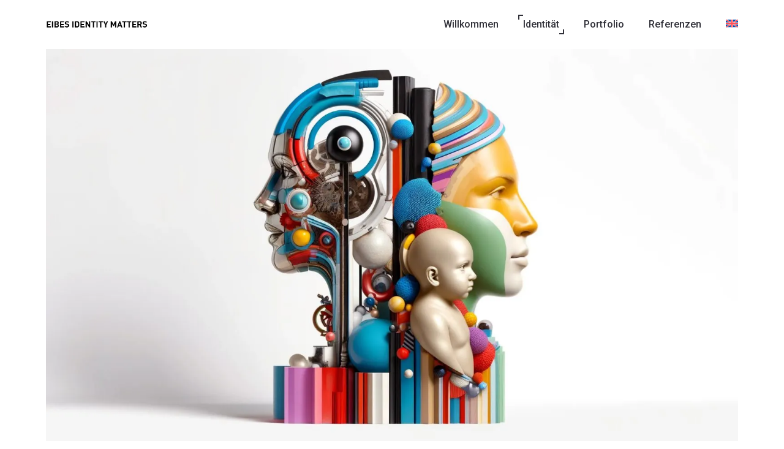

--- FILE ---
content_type: text/html; charset=UTF-8
request_url: https://eibes.com/identitaet/
body_size: 46947
content:
<!DOCTYPE html>
<html dir="ltr" lang="de-DE" prefix="og: https://ogp.me/ns#">
  <head>
<meta charset="utf-8"><meta http-equiv="Content-Type" content="text/html; charset=UTF-8" />
<meta name="format-detection" content="telephone=no" />
<link rel="profile" href="http://gmpg.org/xfn/11">
<link rel="pingback" href="https://eibes.com/xmlrpc.php">
<meta name="viewport" content="width=device-width, initial-scale=1.0, viewport-fit=cover">
<script type="text/phast">function loadAsync(e,t){var a,n=!1;a=document.createElement("script"),a.type="text/javascript",a.src=e,a.onreadystatechange=function(){n||this.readyState&&"complete"!=this.readyState||(n=!0,"function"==typeof t&&t())},a.onload=a.onreadystatechange,document.getElementsByTagName("head")[0].appendChild(a)}</script>
<title>Markenidentität durch authentische Inhalte</title>
<style>img:is([sizes="auto" i],[sizes^="auto," i]){contain-intrinsic-size:3000px 1500px}</style>
<link rel="alternate" hreflang="de" href="https://eibes.com/identitaet/" />
<link rel="alternate" hreflang="en" href="https://eibes.com/en/identity/" />
<link rel="alternate" hreflang="x-default" href="https://eibes.com/identitaet/" />

<meta name="description" content="Unser Job ist es, Ihnen das Leben leichter zu machen. Wir lieben es, kommunikative Welten für Ihr Unternehmen und Ihre Markenidentität zu entwickeln." />
<meta name="robots" content="max-image-preview:large" />
<meta name="google-site-verification" content="574gO8ESakj5vBLJf22PRgtFi_t-InmmFYg4ILmpDR4" />
<meta name="keywords" content="kreativagentur in wiesbaden,designagentur wiesbaden" />
<link rel="canonical" href="https://eibes.com/identitaet/" />
<meta name="generator" content="All in One SEO Pro (AIOSEO) 4.8.9" />
<meta property="og:locale" content="de_DE" />
<meta property="og:site_name" content="EIBES IDENTITY MATTERS → Kreativagentur in Wiesbaden" />
<meta property="og:type" content="article" />
<meta property="og:title" content="Markenidentität durch authentische Inhalte" />
<meta property="og:description" content="Unser Job ist es, Ihnen das Leben leichter zu machen. Wir lieben es, kommunikative Welten für Ihr Unternehmen und Ihre Markenidentität zu entwickeln." />
<meta property="og:url" content="https://eibes.com/identitaet/" />
<meta property="og:image" content="https://eibes.com/wp-content/uploads/2024/05/family.jpg" />
<meta property="og:image:secure_url" content="https://eibes.com/wp-content/uploads/2024/05/family.jpg" />
<meta property="og:image:width" content="1792" />
<meta property="og:image:height" content="1024" />
<meta property="article:published_time" content="2024-06-10T02:10:20+00:00" />
<meta property="article:modified_time" content="2024-11-09T14:50:41+00:00" />
<meta name="twitter:card" content="summary_large_image" />
<meta name="twitter:title" content="Markenidentität durch authentische Inhalte" />
<meta name="twitter:description" content="Unser Job ist es, Ihnen das Leben leichter zu machen. Wir lieben es, kommunikative Welten für Ihr Unternehmen und Ihre Markenidentität zu entwickeln." />
<meta name="twitter:image" content="https://eibes.com/wp-content/uploads/2024/05/brain.jpg" />
<script type="application/ld+json" class="aioseo-schema">{"@context":"https://schema.org","@graph":[{"@type":"BreadcrumbList","@id":"https://eibes.com/identitaet/#breadcrumblist","itemListElement":[{"@type":"ListItem","@id":"https://eibes.com#listItem","position":1,"name":"Zu Hause","item":"https://eibes.com","nextItem":{"@type":"ListItem","@id":"https://eibes.com/identitaet/#listItem","name":"Identität"}},{"@type":"ListItem","@id":"https://eibes.com/identitaet/#listItem","position":2,"name":"Identität","previousItem":{"@type":"ListItem","@id":"https://eibes.com#listItem","name":"Zu Hause"}}]},{"@type":"Organization","@id":"https://eibes.com/#organization","name":"Michael Eibes Design","description":"In einer Welt, die von Informationen überflutet ist, reicht es nicht, einfach nur gesehen zu werden. Es geht darum, dass eine Botschaft ankommt, berührt und langfristig im Gedächtnis bleibt. Wir kombinieren fundierte Datenanalyse mit kreativer Intuition, um Konzepte zu schaffen, die Ihre Marke einzigartig und unverwechselbar machen.","url":"https://eibes.com/","logo":{"@type":"ImageObject","url":"https://eibes.com/wp-content/uploads/2024/05/eibesidentitymatters.png","@id":"https://eibes.com/identitaet/#organizationLogo","width":299,"height":27},"image":{"@id":"https://eibes.com/identitaet/#organizationLogo"},"sameAs":["https://www.instagram.com/michaeleibesdesign/"]},{"@type":"WebPage","@id":"https://eibes.com/identitaet/#webpage","url":"https://eibes.com/identitaet/","name":"Markenidentität durch authentische Inhalte","description":"Unser Job ist es, Ihnen das Leben leichter zu machen. Wir lieben es, kommunikative Welten für Ihr Unternehmen und Ihre Markenidentität zu entwickeln.","inLanguage":"de-DE","isPartOf":{"@id":"https://eibes.com/#website"},"breadcrumb":{"@id":"https://eibes.com/identitaet/#breadcrumblist"},"datePublished":"2024-06-10T04:10:20+02:00","dateModified":"2024-11-09T15:50:41+01:00"},{"@type":"WebSite","@id":"https://eibes.com/#website","url":"https://eibes.com/","name":"EIBES IDENTITY MATTERS","description":"Kreativagentur in Wiesbaden","inLanguage":"de-DE","publisher":{"@id":"https://eibes.com/#organization"}}]}</script>

<script data-phast-original-type="text/javascript" type="text/phast" id="cookieyes" src="https://cdn-cookieyes.com/client_data/875ab85e2d921ffe9a1e9930/script.js" defer></script>
<script data-phast-original-type="text/javascript" type="text/phast" id="google_gtagjs-js-consent-mode-data-layer">window.dataLayer=window.dataLayer||[];function gtag(){dataLayer.push(arguments);}
gtag('consent','default',{"ad_personalization":"denied","ad_storage":"denied","ad_user_data":"denied","analytics_storage":"denied","functionality_storage":"denied","security_storage":"denied","personalization_storage":"denied","region":["AT","BE","BG","CH","CY","CZ","DE","DK","EE","ES","FI","FR","GB","GR","HR","HU","IE","IS","IT","LI","LT","LU","LV","MT","NL","NO","PL","PT","RO","SE","SI","SK"],"wait_for_update":500});window._googlesitekitConsentCategoryMap={"statistics":["analytics_storage"],"marketing":["ad_storage","ad_user_data","ad_personalization"],"functional":["functionality_storage","security_storage"],"preferences":["personalization_storage"]};window._googlesitekitConsents={"ad_personalization":"denied","ad_storage":"denied","ad_user_data":"denied","analytics_storage":"denied","functionality_storage":"denied","security_storage":"denied","personalization_storage":"denied","region":["AT","BE","BG","CH","CY","CZ","DE","DK","EE","ES","FI","FR","GB","GR","HR","HU","IE","IS","IT","LI","LT","LU","LV","MT","NL","NO","PL","PT","RO","SE","SI","SK"],"wait_for_update":500};</script>

<link rel='dns-prefetch' href='//www.googletagmanager.com' />
<link rel="alternate" type="application/rss+xml" title="EIBES IDENTITY MATTERS &raquo; Feed" href="https://eibes.com/feed/" />
<link rel="alternate" type="application/rss+xml" title="EIBES IDENTITY MATTERS &raquo; Kommentar-Feed" href="https://eibes.com/comments/feed/" />
<style id="filebird-block-filebird-gallery-style-inline-css">ul.filebird-block-filebird-gallery{margin:auto!important;padding:0!important;width:100%}ul.filebird-block-filebird-gallery.layout-grid{display:grid;grid-gap:20px;align-items:stretch;grid-template-columns:repeat(var(--columns),1fr);justify-items:stretch}ul.filebird-block-filebird-gallery.layout-grid li img{border:1px solid #ccc;box-shadow:2px 2px 6px 0 rgba(0,0,0,.3);height:100%;max-width:100%;-o-object-fit:cover;object-fit:cover;width:100%}ul.filebird-block-filebird-gallery.layout-masonry{-moz-column-count:var(--columns);-moz-column-gap:var(--space);column-gap:var(--space);-moz-column-width:var(--min-width);columns:var(--min-width) var(--columns);display:block;overflow:auto}ul.filebird-block-filebird-gallery.layout-masonry li{margin-bottom:var(--space)}ul.filebird-block-filebird-gallery li{list-style:none}ul.filebird-block-filebird-gallery li figure{height:100%;margin:0;padding:0;position:relative;width:100%}ul.filebird-block-filebird-gallery li figure figcaption{background:linear-gradient(0deg,rgba(0,0,0,.7),rgba(0,0,0,.3) 70%,transparent);bottom:0;box-sizing:border-box;color:#fff;font-size:.8em;margin:0;max-height:100%;overflow:auto;padding:3em .77em .7em;position:absolute;text-align:center;width:100%;z-index:2}ul.filebird-block-filebird-gallery li figure figcaption a{color:inherit}</style>
<style id="classic-theme-styles-inline-css">.wp-block-button__link{color:#fff;background-color:#32373c;border-radius:9999px;box-shadow:none;text-decoration:none;padding:calc(.667em + 2px) calc(1.333em + 2px);font-size:1.125em}.wp-block-file__button{background:#32373c;color:#fff;text-decoration:none}</style>
<style id="global-styles-inline-css">:root{--wp--preset--aspect-ratio--square:1;--wp--preset--aspect-ratio--4-3:4/3;--wp--preset--aspect-ratio--3-4:3/4;--wp--preset--aspect-ratio--3-2:3/2;--wp--preset--aspect-ratio--2-3:2/3;--wp--preset--aspect-ratio--16-9:16/9;--wp--preset--aspect-ratio--9-16:9/16;--wp--preset--color--black:#000000;--wp--preset--color--cyan-bluish-gray:#abb8c3;--wp--preset--color--white:#ffffff;--wp--preset--color--pale-pink:#f78da7;--wp--preset--color--vivid-red:#cf2e2e;--wp--preset--color--luminous-vivid-orange:#ff6900;--wp--preset--color--luminous-vivid-amber:#fcb900;--wp--preset--color--light-green-cyan:#7bdcb5;--wp--preset--color--vivid-green-cyan:#00d084;--wp--preset--color--pale-cyan-blue:#8ed1fc;--wp--preset--color--vivid-cyan-blue:#0693e3;--wp--preset--color--vivid-purple:#9b51e0;--wp--preset--gradient--vivid-cyan-blue-to-vivid-purple:linear-gradient(135deg,rgba(6,147,227,1) 0%,rgb(155,81,224) 100%);--wp--preset--gradient--light-green-cyan-to-vivid-green-cyan:linear-gradient(135deg,rgb(122,220,180) 0%,rgb(0,208,130) 100%);--wp--preset--gradient--luminous-vivid-amber-to-luminous-vivid-orange:linear-gradient(135deg,rgba(252,185,0,1) 0%,rgba(255,105,0,1) 100%);--wp--preset--gradient--luminous-vivid-orange-to-vivid-red:linear-gradient(135deg,rgba(255,105,0,1) 0%,rgb(207,46,46) 100%);--wp--preset--gradient--very-light-gray-to-cyan-bluish-gray:linear-gradient(135deg,rgb(238,238,238) 0%,rgb(169,184,195) 100%);--wp--preset--gradient--cool-to-warm-spectrum:linear-gradient(135deg,rgb(74,234,220) 0%,rgb(151,120,209) 20%,rgb(207,42,186) 40%,rgb(238,44,130) 60%,rgb(251,105,98) 80%,rgb(254,248,76) 100%);--wp--preset--gradient--blush-light-purple:linear-gradient(135deg,rgb(255,206,236) 0%,rgb(152,150,240) 100%);--wp--preset--gradient--blush-bordeaux:linear-gradient(135deg,rgb(254,205,165) 0%,rgb(254,45,45) 50%,rgb(107,0,62) 100%);--wp--preset--gradient--luminous-dusk:linear-gradient(135deg,rgb(255,203,112) 0%,rgb(199,81,192) 50%,rgb(65,88,208) 100%);--wp--preset--gradient--pale-ocean:linear-gradient(135deg,rgb(255,245,203) 0%,rgb(182,227,212) 50%,rgb(51,167,181) 100%);--wp--preset--gradient--electric-grass:linear-gradient(135deg,rgb(202,248,128) 0%,rgb(113,206,126) 100%);--wp--preset--gradient--midnight:linear-gradient(135deg,rgb(2,3,129) 0%,rgb(40,116,252) 100%);--wp--preset--font-size--small:13px;--wp--preset--font-size--medium:20px;--wp--preset--font-size--large:36px;--wp--preset--font-size--x-large:42px;--wp--preset--spacing--20:0.44rem;--wp--preset--spacing--30:0.67rem;--wp--preset--spacing--40:1rem;--wp--preset--spacing--50:1.5rem;--wp--preset--spacing--60:2.25rem;--wp--preset--spacing--70:3.38rem;--wp--preset--spacing--80:5.06rem;--wp--preset--shadow--natural:6px 6px 9px rgba(0,0,0,0.2);--wp--preset--shadow--deep:12px 12px 50px rgba(0,0,0,0.4);--wp--preset--shadow--sharp:6px 6px 0px rgba(0,0,0,0.2);--wp--preset--shadow--outlined:6px 6px 0px -3px rgba(255,255,255,1),6px 6px rgba(0,0,0,1);--wp--preset--shadow--crisp:6px 6px 0px rgba(0,0,0,1);}:where(.is-layout-flex){gap:0.5em;}:where(.is-layout-grid){gap:0.5em;}body .is-layout-flex{display:flex;}.is-layout-flex{flex-wrap:wrap;align-items:center;}.is-layout-flex > :is(*,div){margin:0;}body .is-layout-grid{display:grid;}.is-layout-grid > :is(*,div){margin:0;}:where(.wp-block-columns.is-layout-flex){gap:2em;}:where(.wp-block-columns.is-layout-grid){gap:2em;}:where(.wp-block-post-template.is-layout-flex){gap:1.25em;}:where(.wp-block-post-template.is-layout-grid){gap:1.25em;}.has-black-color{color:var(--wp--preset--color--black) !important;}.has-cyan-bluish-gray-color{color:var(--wp--preset--color--cyan-bluish-gray) !important;}.has-white-color{color:var(--wp--preset--color--white) !important;}.has-pale-pink-color{color:var(--wp--preset--color--pale-pink) !important;}.has-vivid-red-color{color:var(--wp--preset--color--vivid-red) !important;}.has-luminous-vivid-orange-color{color:var(--wp--preset--color--luminous-vivid-orange) !important;}.has-luminous-vivid-amber-color{color:var(--wp--preset--color--luminous-vivid-amber) !important;}.has-light-green-cyan-color{color:var(--wp--preset--color--light-green-cyan) !important;}.has-vivid-green-cyan-color{color:var(--wp--preset--color--vivid-green-cyan) !important;}.has-pale-cyan-blue-color{color:var(--wp--preset--color--pale-cyan-blue) !important;}.has-vivid-cyan-blue-color{color:var(--wp--preset--color--vivid-cyan-blue) !important;}.has-vivid-purple-color{color:var(--wp--preset--color--vivid-purple) !important;}.has-black-background-color{background-color:var(--wp--preset--color--black) !important;}.has-cyan-bluish-gray-background-color{background-color:var(--wp--preset--color--cyan-bluish-gray) !important;}.has-white-background-color{background-color:var(--wp--preset--color--white) !important;}.has-pale-pink-background-color{background-color:var(--wp--preset--color--pale-pink) !important;}.has-vivid-red-background-color{background-color:var(--wp--preset--color--vivid-red) !important;}.has-luminous-vivid-orange-background-color{background-color:var(--wp--preset--color--luminous-vivid-orange) !important;}.has-luminous-vivid-amber-background-color{background-color:var(--wp--preset--color--luminous-vivid-amber) !important;}.has-light-green-cyan-background-color{background-color:var(--wp--preset--color--light-green-cyan) !important;}.has-vivid-green-cyan-background-color{background-color:var(--wp--preset--color--vivid-green-cyan) !important;}.has-pale-cyan-blue-background-color{background-color:var(--wp--preset--color--pale-cyan-blue) !important;}.has-vivid-cyan-blue-background-color{background-color:var(--wp--preset--color--vivid-cyan-blue) !important;}.has-vivid-purple-background-color{background-color:var(--wp--preset--color--vivid-purple) !important;}.has-black-border-color{border-color:var(--wp--preset--color--black) !important;}.has-cyan-bluish-gray-border-color{border-color:var(--wp--preset--color--cyan-bluish-gray) !important;}.has-white-border-color{border-color:var(--wp--preset--color--white) !important;}.has-pale-pink-border-color{border-color:var(--wp--preset--color--pale-pink) !important;}.has-vivid-red-border-color{border-color:var(--wp--preset--color--vivid-red) !important;}.has-luminous-vivid-orange-border-color{border-color:var(--wp--preset--color--luminous-vivid-orange) !important;}.has-luminous-vivid-amber-border-color{border-color:var(--wp--preset--color--luminous-vivid-amber) !important;}.has-light-green-cyan-border-color{border-color:var(--wp--preset--color--light-green-cyan) !important;}.has-vivid-green-cyan-border-color{border-color:var(--wp--preset--color--vivid-green-cyan) !important;}.has-pale-cyan-blue-border-color{border-color:var(--wp--preset--color--pale-cyan-blue) !important;}.has-vivid-cyan-blue-border-color{border-color:var(--wp--preset--color--vivid-cyan-blue) !important;}.has-vivid-purple-border-color{border-color:var(--wp--preset--color--vivid-purple) !important;}.has-vivid-cyan-blue-to-vivid-purple-gradient-background{background:var(--wp--preset--gradient--vivid-cyan-blue-to-vivid-purple) !important;}.has-light-green-cyan-to-vivid-green-cyan-gradient-background{background:var(--wp--preset--gradient--light-green-cyan-to-vivid-green-cyan) !important;}.has-luminous-vivid-amber-to-luminous-vivid-orange-gradient-background{background:var(--wp--preset--gradient--luminous-vivid-amber-to-luminous-vivid-orange) !important;}.has-luminous-vivid-orange-to-vivid-red-gradient-background{background:var(--wp--preset--gradient--luminous-vivid-orange-to-vivid-red) !important;}.has-very-light-gray-to-cyan-bluish-gray-gradient-background{background:var(--wp--preset--gradient--very-light-gray-to-cyan-bluish-gray) !important;}.has-cool-to-warm-spectrum-gradient-background{background:var(--wp--preset--gradient--cool-to-warm-spectrum) !important;}.has-blush-light-purple-gradient-background{background:var(--wp--preset--gradient--blush-light-purple) !important;}.has-blush-bordeaux-gradient-background{background:var(--wp--preset--gradient--blush-bordeaux) !important;}.has-luminous-dusk-gradient-background{background:var(--wp--preset--gradient--luminous-dusk) !important;}.has-pale-ocean-gradient-background{background:var(--wp--preset--gradient--pale-ocean) !important;}.has-electric-grass-gradient-background{background:var(--wp--preset--gradient--electric-grass) !important;}.has-midnight-gradient-background{background:var(--wp--preset--gradient--midnight) !important;}.has-small-font-size{font-size:var(--wp--preset--font-size--small) !important;}.has-medium-font-size{font-size:var(--wp--preset--font-size--medium) !important;}.has-large-font-size{font-size:var(--wp--preset--font-size--large) !important;}.has-x-large-font-size{font-size:var(--wp--preset--font-size--x-large) !important;}:where(.wp-block-post-template.is-layout-flex){gap:1.25em;}:where(.wp-block-post-template.is-layout-grid){gap:1.25em;}:where(.wp-block-columns.is-layout-flex){gap:2em;}:where(.wp-block-columns.is-layout-grid){gap:2em;}:root :where(.wp-block-pullquote){font-size:1.5em;line-height:1.6;}</style>
<!--[if lte IE 9]>
<link rel='stylesheet' id='seatheme-interface-ie-css' href='https://eibes.com/wp-content/themes/sea-theme/styles/ie.css' type='text/css' media='all' />
<![endif]-->
<style data-phast-original-src="https://eibes.com/wp-content/cache/wpo-minify/1761840277/assets/wpo-minify-header-51296c5d.min.css" data-phast-params='{"ref":"QrVQ8EHWWM8"}'>.wp-block-audio :where(figcaption){margin-bottom:1em;margin-top:.5em}:where(.wp-block-button__link){border-radius:9999px;box-shadow:none;padding:calc(.667em + 2px) calc(1.333em + 2px);text-decoration:none}.wp-block-button[style*=text-decoration] .wp-block-button__link{text-decoration:inherit}:root :where(.wp-block-button .wp-block-button__link.is-style-outline),:root :where(.wp-block-button.is-style-outline>.wp-block-button__link){border:2px solid;padding:.667em 1.333em}:root :where(.wp-block-button .wp-block-button__link.is-style-outline:not(.has-text-color)),:root :where(.wp-block-button.is-style-outline>.wp-block-button__link:not(.has-text-color)){color:currentColor}:root :where(.wp-block-button .wp-block-button__link.is-style-outline:not(.has-background)),:root :where(.wp-block-button.is-style-outline>.wp-block-button__link:not(.has-background)){background-color:initial;background-image:none}.wp-block-buttons:not(.is-content-justification-space-between,.is-content-justification-right,.is-content-justification-left,.is-content-justification-center) .wp-block-button.aligncenter{margin-left:auto;margin-right:auto;width:100%}.wp-block-buttons[style*=text-decoration] .wp-block-button,.wp-block-buttons[style*=text-decoration] .wp-block-button__link{text-decoration:inherit}.wp-block-calendar table:where(:not(.has-text-color)){color:#40464d}.wp-block-calendar table:where(:not(.has-text-color)) td,.wp-block-calendar table:where(:not(.has-text-color)) th{border-color:#ddd}:where(.wp-block-calendar table:not(.has-background) th){background:#ddd}@media (max-width:781px){.wp-block-columns:not(.is-not-stacked-on-mobile)>.wp-block-column{flex-basis:100%!important}}@media (min-width:782px){.wp-block-columns:not(.is-not-stacked-on-mobile)>.wp-block-column{flex-basis:0;flex-grow:1}.wp-block-columns:not(.is-not-stacked-on-mobile)>.wp-block-column[style*=flex-basis]{flex-grow:0}}.wp-block-columns.is-not-stacked-on-mobile>.wp-block-column[style*=flex-basis]{flex-grow:0}:where(.wp-block-columns){margin-bottom:1.75em}:where(.wp-block-columns.has-background){padding:1.25em 2.375em}.wp-block-post-comments .comment-form input:not([type=submit]):not([type=checkbox]),.wp-block-post-comments .comment-form textarea{box-sizing:border-box;display:block;width:100%}.wp-block-post-comments .comment-reply-title :where(small){font-size:var(--wp--preset--font-size--medium,smaller);margin-left:.5em}.wp-block-post-comments input:not([type=submit]),.wp-block-post-comments textarea{border:1px solid #949494;font-family:inherit;font-size:1em}.wp-block-post-comments input:not([type=submit]):not([type=checkbox]),.wp-block-post-comments textarea{padding:calc(.667em + 2px)}:where(.wp-block-post-comments input[type=submit]){border:none}.wp-block-comments-pagination .wp-block-comments-pagination-previous-arrow:not(.is-arrow-chevron){transform:scaleX(1)}.wp-block-comments-pagination .wp-block-comments-pagination-next-arrow:not(.is-arrow-chevron){transform:scaleX(1)}.wp-block-cover .has-background-dim:not([class*=-background-color]),.wp-block-cover-image .has-background-dim:not([class*=-background-color]),.wp-block-cover-image.has-background-dim:not([class*=-background-color]),.wp-block-cover.has-background-dim:not([class*=-background-color]){background-color:#000}.wp-block-cover .wp-block-cover__background,.wp-block-cover .wp-block-cover__gradient-background,.wp-block-cover-image .wp-block-cover__background,.wp-block-cover-image .wp-block-cover__gradient-background,.wp-block-cover-image.has-background-dim:not(.has-background-gradient):before,.wp-block-cover.has-background-dim:not(.has-background-gradient):before{bottom:0;left:0;opacity:.5;position:absolute;right:0;top:0;z-index:1}.wp-block-cover-image.has-background-dim.has-background-dim-10 .wp-block-cover__background,.wp-block-cover-image.has-background-dim.has-background-dim-10 .wp-block-cover__gradient-background,.wp-block-cover-image.has-background-dim.has-background-dim-10:not(.has-background-gradient):before,.wp-block-cover.has-background-dim.has-background-dim-10 .wp-block-cover__background,.wp-block-cover.has-background-dim.has-background-dim-10 .wp-block-cover__gradient-background,.wp-block-cover.has-background-dim.has-background-dim-10:not(.has-background-gradient):before{opacity:.1}.wp-block-cover-image.has-background-dim.has-background-dim-20 .wp-block-cover__background,.wp-block-cover-image.has-background-dim.has-background-dim-20 .wp-block-cover__gradient-background,.wp-block-cover-image.has-background-dim.has-background-dim-20:not(.has-background-gradient):before,.wp-block-cover.has-background-dim.has-background-dim-20 .wp-block-cover__background,.wp-block-cover.has-background-dim.has-background-dim-20 .wp-block-cover__gradient-background,.wp-block-cover.has-background-dim.has-background-dim-20:not(.has-background-gradient):before{opacity:.2}.wp-block-cover-image.has-background-dim.has-background-dim-30 .wp-block-cover__background,.wp-block-cover-image.has-background-dim.has-background-dim-30 .wp-block-cover__gradient-background,.wp-block-cover-image.has-background-dim.has-background-dim-30:not(.has-background-gradient):before,.wp-block-cover.has-background-dim.has-background-dim-30 .wp-block-cover__background,.wp-block-cover.has-background-dim.has-background-dim-30 .wp-block-cover__gradient-background,.wp-block-cover.has-background-dim.has-background-dim-30:not(.has-background-gradient):before{opacity:.3}.wp-block-cover-image.has-background-dim.has-background-dim-40 .wp-block-cover__background,.wp-block-cover-image.has-background-dim.has-background-dim-40 .wp-block-cover__gradient-background,.wp-block-cover-image.has-background-dim.has-background-dim-40:not(.has-background-gradient):before,.wp-block-cover.has-background-dim.has-background-dim-40 .wp-block-cover__background,.wp-block-cover.has-background-dim.has-background-dim-40 .wp-block-cover__gradient-background,.wp-block-cover.has-background-dim.has-background-dim-40:not(.has-background-gradient):before{opacity:.4}.wp-block-cover-image.has-background-dim.has-background-dim-50 .wp-block-cover__background,.wp-block-cover-image.has-background-dim.has-background-dim-50 .wp-block-cover__gradient-background,.wp-block-cover-image.has-background-dim.has-background-dim-50:not(.has-background-gradient):before,.wp-block-cover.has-background-dim.has-background-dim-50 .wp-block-cover__background,.wp-block-cover.has-background-dim.has-background-dim-50 .wp-block-cover__gradient-background,.wp-block-cover.has-background-dim.has-background-dim-50:not(.has-background-gradient):before{opacity:.5}.wp-block-cover-image.has-background-dim.has-background-dim-60 .wp-block-cover__background,.wp-block-cover-image.has-background-dim.has-background-dim-60 .wp-block-cover__gradient-background,.wp-block-cover-image.has-background-dim.has-background-dim-60:not(.has-background-gradient):before,.wp-block-cover.has-background-dim.has-background-dim-60 .wp-block-cover__background,.wp-block-cover.has-background-dim.has-background-dim-60 .wp-block-cover__gradient-background,.wp-block-cover.has-background-dim.has-background-dim-60:not(.has-background-gradient):before{opacity:.6}.wp-block-cover-image.has-background-dim.has-background-dim-70 .wp-block-cover__background,.wp-block-cover-image.has-background-dim.has-background-dim-70 .wp-block-cover__gradient-background,.wp-block-cover-image.has-background-dim.has-background-dim-70:not(.has-background-gradient):before,.wp-block-cover.has-background-dim.has-background-dim-70 .wp-block-cover__background,.wp-block-cover.has-background-dim.has-background-dim-70 .wp-block-cover__gradient-background,.wp-block-cover.has-background-dim.has-background-dim-70:not(.has-background-gradient):before{opacity:.7}.wp-block-cover-image.has-background-dim.has-background-dim-80 .wp-block-cover__background,.wp-block-cover-image.has-background-dim.has-background-dim-80 .wp-block-cover__gradient-background,.wp-block-cover-image.has-background-dim.has-background-dim-80:not(.has-background-gradient):before,.wp-block-cover.has-background-dim.has-background-dim-80 .wp-block-cover__background,.wp-block-cover.has-background-dim.has-background-dim-80 .wp-block-cover__gradient-background,.wp-block-cover.has-background-dim.has-background-dim-80:not(.has-background-gradient):before{opacity:.8}.wp-block-cover-image.has-background-dim.has-background-dim-90 .wp-block-cover__background,.wp-block-cover-image.has-background-dim.has-background-dim-90 .wp-block-cover__gradient-background,.wp-block-cover-image.has-background-dim.has-background-dim-90:not(.has-background-gradient):before,.wp-block-cover.has-background-dim.has-background-dim-90 .wp-block-cover__background,.wp-block-cover.has-background-dim.has-background-dim-90 .wp-block-cover__gradient-background,.wp-block-cover.has-background-dim.has-background-dim-90:not(.has-background-gradient):before{opacity:.9}.wp-block-cover-image.has-background-dim.has-background-dim-100 .wp-block-cover__background,.wp-block-cover-image.has-background-dim.has-background-dim-100 .wp-block-cover__gradient-background,.wp-block-cover-image.has-background-dim.has-background-dim-100:not(.has-background-gradient):before,.wp-block-cover.has-background-dim.has-background-dim-100 .wp-block-cover__background,.wp-block-cover.has-background-dim.has-background-dim-100 .wp-block-cover__gradient-background,.wp-block-cover.has-background-dim.has-background-dim-100:not(.has-background-gradient):before{opacity:1}@supports (-webkit-touch-callout:inherit){}:where(.wp-block-cover-image:not(.has-text-color)),:where(.wp-block-cover:not(.has-text-color)){color:#fff}:where(.wp-block-cover-image.is-light:not(.has-text-color)),:where(.wp-block-cover.is-light:not(.has-text-color)){color:#000}:root :where(.wp-block-cover h1:not(.has-text-color)),:root :where(.wp-block-cover h2:not(.has-text-color)),:root :where(.wp-block-cover h3:not(.has-text-color)),:root :where(.wp-block-cover h4:not(.has-text-color)),:root :where(.wp-block-cover h5:not(.has-text-color)),:root :where(.wp-block-cover h6:not(.has-text-color)),:root :where(.wp-block-cover p:not(.has-text-color)){color:inherit}.wp-block-embed.alignleft,.wp-block-embed.alignright,.wp-block[data-align=left]>[data-type="core/embed"],.wp-block[data-align=right]>[data-type="core/embed"]{max-width:360px;width:100%}.wp-block-embed.alignleft .wp-block-embed__wrapper,.wp-block-embed.alignright .wp-block-embed__wrapper,.wp-block[data-align=left]>[data-type="core/embed"] .wp-block-embed__wrapper,.wp-block[data-align=right]>[data-type="core/embed"] .wp-block-embed__wrapper{min-width:280px}.wp-block-embed :where(figcaption){margin-bottom:1em;margin-top:.5em}.wp-block-file:not(.wp-element-button){font-size:.8em}:where(.wp-block-file){margin-bottom:1.5em}:where(.wp-block-file__button){border-radius:2em;display:inline-block;padding:.5em 1em}:where(.wp-block-file__button):is(a):active,:where(.wp-block-file__button):is(a):focus,:where(.wp-block-file__button):is(a):hover,:where(.wp-block-file__button):is(a):visited{box-shadow:none;color:#fff;opacity:.85;text-decoration:none}.wp-block-form-input__label:has(input[type=checkbox]){flex-direction:row;width:-moz-fit-content;width:fit-content}.wp-block-form-input__label:has(input[type=checkbox]) .wp-block-form-input__label-content{margin:0}.wp-block-form-input__label:has(.wp-block-form-input__label-content+input[type=checkbox]){flex-direction:row-reverse}.wp-block-form-input__input[type=date],.wp-block-form-input__input[type=datetime-local],.wp-block-form-input__input[type=datetime],.wp-block-form-input__input[type=email],.wp-block-form-input__input[type=month],.wp-block-form-input__input[type=number],.wp-block-form-input__input[type=password],.wp-block-form-input__input[type=search],.wp-block-form-input__input[type=tel],.wp-block-form-input__input[type=text],.wp-block-form-input__input[type=time],.wp-block-form-input__input[type=url],.wp-block-form-input__input[type=week]{border:1px solid;line-height:2;min-height:2em}.blocks-gallery-grid:not(.has-nested-images),.wp-block-gallery:not(.has-nested-images){display:flex;flex-wrap:wrap;list-style-type:none;margin:0;padding:0}.blocks-gallery-grid:not(.has-nested-images) .blocks-gallery-image,.blocks-gallery-grid:not(.has-nested-images) .blocks-gallery-item,.wp-block-gallery:not(.has-nested-images) .blocks-gallery-image,.wp-block-gallery:not(.has-nested-images) .blocks-gallery-item{display:flex;flex-direction:column;flex-grow:1;justify-content:center;margin:0 1em 1em 0;position:relative;width:calc(50% - 1em)}.blocks-gallery-grid:not(.has-nested-images) .blocks-gallery-image:nth-of-type(2n),.blocks-gallery-grid:not(.has-nested-images) .blocks-gallery-item:nth-of-type(2n),.wp-block-gallery:not(.has-nested-images) .blocks-gallery-image:nth-of-type(2n),.wp-block-gallery:not(.has-nested-images) .blocks-gallery-item:nth-of-type(2n){margin-right:0}.blocks-gallery-grid:not(.has-nested-images) .blocks-gallery-image figure,.blocks-gallery-grid:not(.has-nested-images) .blocks-gallery-item figure,.wp-block-gallery:not(.has-nested-images) .blocks-gallery-image figure,.wp-block-gallery:not(.has-nested-images) .blocks-gallery-item figure{align-items:flex-end;display:flex;height:100%;justify-content:flex-start;margin:0}.blocks-gallery-grid:not(.has-nested-images) .blocks-gallery-image img,.blocks-gallery-grid:not(.has-nested-images) .blocks-gallery-item img,.wp-block-gallery:not(.has-nested-images) .blocks-gallery-image img,.wp-block-gallery:not(.has-nested-images) .blocks-gallery-item img{display:block;height:auto;max-width:100%;width:auto}.blocks-gallery-grid:not(.has-nested-images) .blocks-gallery-image figcaption,.blocks-gallery-grid:not(.has-nested-images) .blocks-gallery-item figcaption,.wp-block-gallery:not(.has-nested-images) .blocks-gallery-image figcaption,.wp-block-gallery:not(.has-nested-images) .blocks-gallery-item figcaption{background:linear-gradient(0deg,#000000b3,#0000004d 70%,#0000);bottom:0;box-sizing:border-box;color:#fff;font-size:.8em;margin:0;max-height:100%;overflow:auto;padding:3em .77em .7em;position:absolute;text-align:center;width:100%;z-index:2}.blocks-gallery-grid:not(.has-nested-images) .blocks-gallery-image figcaption img,.blocks-gallery-grid:not(.has-nested-images) .blocks-gallery-item figcaption img,.wp-block-gallery:not(.has-nested-images) .blocks-gallery-image figcaption img,.wp-block-gallery:not(.has-nested-images) .blocks-gallery-item figcaption img{display:inline}.blocks-gallery-grid:not(.has-nested-images) figcaption,.wp-block-gallery:not(.has-nested-images) figcaption{flex-grow:1}.blocks-gallery-grid:not(.has-nested-images).is-cropped .blocks-gallery-image a,.blocks-gallery-grid:not(.has-nested-images).is-cropped .blocks-gallery-image img,.blocks-gallery-grid:not(.has-nested-images).is-cropped .blocks-gallery-item a,.blocks-gallery-grid:not(.has-nested-images).is-cropped .blocks-gallery-item img,.wp-block-gallery:not(.has-nested-images).is-cropped .blocks-gallery-image a,.wp-block-gallery:not(.has-nested-images).is-cropped .blocks-gallery-image img,.wp-block-gallery:not(.has-nested-images).is-cropped .blocks-gallery-item a,.wp-block-gallery:not(.has-nested-images).is-cropped .blocks-gallery-item img{flex:1;height:100%;object-fit:cover;width:100%}.blocks-gallery-grid:not(.has-nested-images).columns-1 .blocks-gallery-image,.blocks-gallery-grid:not(.has-nested-images).columns-1 .blocks-gallery-item,.wp-block-gallery:not(.has-nested-images).columns-1 .blocks-gallery-image,.wp-block-gallery:not(.has-nested-images).columns-1 .blocks-gallery-item{margin-right:0;width:100%}@media (min-width:600px){.blocks-gallery-grid:not(.has-nested-images).columns-3 .blocks-gallery-image,.blocks-gallery-grid:not(.has-nested-images).columns-3 .blocks-gallery-item,.wp-block-gallery:not(.has-nested-images).columns-3 .blocks-gallery-image,.wp-block-gallery:not(.has-nested-images).columns-3 .blocks-gallery-item{margin-right:1em;width:calc(33.33333% - .66667em)}.blocks-gallery-grid:not(.has-nested-images).columns-4 .blocks-gallery-image,.blocks-gallery-grid:not(.has-nested-images).columns-4 .blocks-gallery-item,.wp-block-gallery:not(.has-nested-images).columns-4 .blocks-gallery-image,.wp-block-gallery:not(.has-nested-images).columns-4 .blocks-gallery-item{margin-right:1em;width:calc(25% - .75em)}.blocks-gallery-grid:not(.has-nested-images).columns-5 .blocks-gallery-image,.blocks-gallery-grid:not(.has-nested-images).columns-5 .blocks-gallery-item,.wp-block-gallery:not(.has-nested-images).columns-5 .blocks-gallery-image,.wp-block-gallery:not(.has-nested-images).columns-5 .blocks-gallery-item{margin-right:1em;width:calc(20% - .8em)}.blocks-gallery-grid:not(.has-nested-images).columns-6 .blocks-gallery-image,.blocks-gallery-grid:not(.has-nested-images).columns-6 .blocks-gallery-item,.wp-block-gallery:not(.has-nested-images).columns-6 .blocks-gallery-image,.wp-block-gallery:not(.has-nested-images).columns-6 .blocks-gallery-item{margin-right:1em;width:calc(16.66667% - .83333em)}.blocks-gallery-grid:not(.has-nested-images).columns-7 .blocks-gallery-image,.blocks-gallery-grid:not(.has-nested-images).columns-7 .blocks-gallery-item,.wp-block-gallery:not(.has-nested-images).columns-7 .blocks-gallery-image,.wp-block-gallery:not(.has-nested-images).columns-7 .blocks-gallery-item{margin-right:1em;width:calc(14.28571% - .85714em)}.blocks-gallery-grid:not(.has-nested-images).columns-8 .blocks-gallery-image,.blocks-gallery-grid:not(.has-nested-images).columns-8 .blocks-gallery-item,.wp-block-gallery:not(.has-nested-images).columns-8 .blocks-gallery-image,.wp-block-gallery:not(.has-nested-images).columns-8 .blocks-gallery-item{margin-right:1em;width:calc(12.5% - .875em)}.blocks-gallery-grid:not(.has-nested-images).columns-1 .blocks-gallery-image:nth-of-type(1n),.blocks-gallery-grid:not(.has-nested-images).columns-1 .blocks-gallery-item:nth-of-type(1n),.blocks-gallery-grid:not(.has-nested-images).columns-2 .blocks-gallery-image:nth-of-type(2n),.blocks-gallery-grid:not(.has-nested-images).columns-2 .blocks-gallery-item:nth-of-type(2n),.blocks-gallery-grid:not(.has-nested-images).columns-3 .blocks-gallery-image:nth-of-type(3n),.blocks-gallery-grid:not(.has-nested-images).columns-3 .blocks-gallery-item:nth-of-type(3n),.blocks-gallery-grid:not(.has-nested-images).columns-4 .blocks-gallery-image:nth-of-type(4n),.blocks-gallery-grid:not(.has-nested-images).columns-4 .blocks-gallery-item:nth-of-type(4n),.blocks-gallery-grid:not(.has-nested-images).columns-5 .blocks-gallery-image:nth-of-type(5n),.blocks-gallery-grid:not(.has-nested-images).columns-5 .blocks-gallery-item:nth-of-type(5n),.blocks-gallery-grid:not(.has-nested-images).columns-6 .blocks-gallery-image:nth-of-type(6n),.blocks-gallery-grid:not(.has-nested-images).columns-6 .blocks-gallery-item:nth-of-type(6n),.blocks-gallery-grid:not(.has-nested-images).columns-7 .blocks-gallery-image:nth-of-type(7n),.blocks-gallery-grid:not(.has-nested-images).columns-7 .blocks-gallery-item:nth-of-type(7n),.blocks-gallery-grid:not(.has-nested-images).columns-8 .blocks-gallery-image:nth-of-type(8n),.blocks-gallery-grid:not(.has-nested-images).columns-8 .blocks-gallery-item:nth-of-type(8n),.wp-block-gallery:not(.has-nested-images).columns-1 .blocks-gallery-image:nth-of-type(1n),.wp-block-gallery:not(.has-nested-images).columns-1 .blocks-gallery-item:nth-of-type(1n),.wp-block-gallery:not(.has-nested-images).columns-2 .blocks-gallery-image:nth-of-type(2n),.wp-block-gallery:not(.has-nested-images).columns-2 .blocks-gallery-item:nth-of-type(2n),.wp-block-gallery:not(.has-nested-images).columns-3 .blocks-gallery-image:nth-of-type(3n),.wp-block-gallery:not(.has-nested-images).columns-3 .blocks-gallery-item:nth-of-type(3n),.wp-block-gallery:not(.has-nested-images).columns-4 .blocks-gallery-image:nth-of-type(4n),.wp-block-gallery:not(.has-nested-images).columns-4 .blocks-gallery-item:nth-of-type(4n),.wp-block-gallery:not(.has-nested-images).columns-5 .blocks-gallery-image:nth-of-type(5n),.wp-block-gallery:not(.has-nested-images).columns-5 .blocks-gallery-item:nth-of-type(5n),.wp-block-gallery:not(.has-nested-images).columns-6 .blocks-gallery-image:nth-of-type(6n),.wp-block-gallery:not(.has-nested-images).columns-6 .blocks-gallery-item:nth-of-type(6n),.wp-block-gallery:not(.has-nested-images).columns-7 .blocks-gallery-image:nth-of-type(7n),.wp-block-gallery:not(.has-nested-images).columns-7 .blocks-gallery-item:nth-of-type(7n),.wp-block-gallery:not(.has-nested-images).columns-8 .blocks-gallery-image:nth-of-type(8n),.wp-block-gallery:not(.has-nested-images).columns-8 .blocks-gallery-item:nth-of-type(8n){margin-right:0}}.blocks-gallery-grid:not(.has-nested-images) .blocks-gallery-image:last-child,.blocks-gallery-grid:not(.has-nested-images) .blocks-gallery-item:last-child,.wp-block-gallery:not(.has-nested-images) .blocks-gallery-image:last-child,.wp-block-gallery:not(.has-nested-images) .blocks-gallery-item:last-child{margin-right:0}.blocks-gallery-grid:not(.has-nested-images).alignleft,.blocks-gallery-grid:not(.has-nested-images).alignright,.wp-block-gallery:not(.has-nested-images).alignleft,.wp-block-gallery:not(.has-nested-images).alignright{max-width:420px;width:100%}.blocks-gallery-grid:not(.has-nested-images).aligncenter .blocks-gallery-item figure,.wp-block-gallery:not(.has-nested-images).aligncenter .blocks-gallery-item figure{justify-content:center}.wp-block-gallery:not(.is-cropped) .blocks-gallery-item{align-self:flex-start}.wp-block-gallery.has-nested-images figure.wp-block-image:not(#individual-image){margin:0;width:calc(50% - var(--wp--style--unstable-gallery-gap,16px)/2)}.wp-block-gallery.has-nested-images figure.wp-block-image figcaption,.wp-block-gallery.has-nested-images figure.wp-block-image:has(figcaption):before{bottom:0;left:0;max-height:100%;position:absolute;right:0}.wp-block-gallery.has-nested-images figure.wp-block-image:has(figcaption):before{-webkit-backdrop-filter:blur(3px);backdrop-filter:blur(3px);content:"";height:100%;-webkit-mask-image:linear-gradient(0deg,#000 20%,#0000);mask-image:linear-gradient(0deg,#000 20%,#0000);max-height:40%}.wp-block-gallery.has-nested-images:not(.is-cropped) figure.wp-block-image:not(#individual-image){margin-bottom:auto;margin-top:0}.wp-block-gallery.has-nested-images.is-cropped figure.wp-block-image:not(#individual-image){align-self:inherit}.wp-block-gallery.has-nested-images.is-cropped figure.wp-block-image:not(#individual-image)>a,.wp-block-gallery.has-nested-images.is-cropped figure.wp-block-image:not(#individual-image)>div:not(.components-drop-zone){display:flex}.wp-block-gallery.has-nested-images.is-cropped figure.wp-block-image:not(#individual-image) a,.wp-block-gallery.has-nested-images.is-cropped figure.wp-block-image:not(#individual-image) img{flex:1 0 0%;height:100%;object-fit:cover;width:100%}.wp-block-gallery.has-nested-images.columns-1 figure.wp-block-image:not(#individual-image){width:100%}@media (min-width:600px){.wp-block-gallery.has-nested-images.columns-3 figure.wp-block-image:not(#individual-image){width:calc(33.33333% - var(--wp--style--unstable-gallery-gap,16px)*.66667)}.wp-block-gallery.has-nested-images.columns-4 figure.wp-block-image:not(#individual-image){width:calc(25% - var(--wp--style--unstable-gallery-gap,16px)*.75)}.wp-block-gallery.has-nested-images.columns-5 figure.wp-block-image:not(#individual-image){width:calc(20% - var(--wp--style--unstable-gallery-gap,16px)*.8)}.wp-block-gallery.has-nested-images.columns-6 figure.wp-block-image:not(#individual-image){width:calc(16.66667% - var(--wp--style--unstable-gallery-gap,16px)*.83333)}.wp-block-gallery.has-nested-images.columns-7 figure.wp-block-image:not(#individual-image){width:calc(14.28571% - var(--wp--style--unstable-gallery-gap,16px)*.85714)}.wp-block-gallery.has-nested-images.columns-8 figure.wp-block-image:not(#individual-image){width:calc(12.5% - var(--wp--style--unstable-gallery-gap,16px)*.875)}.wp-block-gallery.has-nested-images.columns-default figure.wp-block-image:not(#individual-image){width:calc(33.33% - var(--wp--style--unstable-gallery-gap,16px)*.66667)}.wp-block-gallery.has-nested-images.columns-default figure.wp-block-image:not(#individual-image):first-child:nth-last-child(2),.wp-block-gallery.has-nested-images.columns-default figure.wp-block-image:not(#individual-image):first-child:nth-last-child(2)~figure.wp-block-image:not(#individual-image){width:calc(50% - var(--wp--style--unstable-gallery-gap,16px)*.5)}.wp-block-gallery.has-nested-images.columns-default figure.wp-block-image:not(#individual-image):first-child:last-child{width:100%}}:where(.wp-block-group.wp-block-group-is-layout-constrained){position:relative}h1.has-text-align-left[style*=writing-mode]:where([style*=vertical-lr]),h1.has-text-align-right[style*=writing-mode]:where([style*=vertical-rl]),h2.has-text-align-left[style*=writing-mode]:where([style*=vertical-lr]),h2.has-text-align-right[style*=writing-mode]:where([style*=vertical-rl]),h3.has-text-align-left[style*=writing-mode]:where([style*=vertical-lr]),h3.has-text-align-right[style*=writing-mode]:where([style*=vertical-rl]),h4.has-text-align-left[style*=writing-mode]:where([style*=vertical-lr]),h4.has-text-align-right[style*=writing-mode]:where([style*=vertical-rl]),h5.has-text-align-left[style*=writing-mode]:where([style*=vertical-lr]),h5.has-text-align-right[style*=writing-mode]:where([style*=vertical-rl]),h6.has-text-align-left[style*=writing-mode]:where([style*=vertical-lr]),h6.has-text-align-right[style*=writing-mode]:where([style*=vertical-rl]){rotate:180deg}.wp-block-image[style*=border-radius] img,.wp-block-image[style*=border-radius]>a{border-radius:inherit}.wp-block-image :where(figcaption){margin-bottom:1em;margin-top:.5em}@supports ((-webkit-mask-image:none) or (mask-image:none)) or (-webkit-mask-image:none){}:root :where(.wp-block-image.is-style-rounded img,.wp-block-image .is-style-rounded img){border-radius:9999px}.wp-lightbox-container button:focus,.wp-lightbox-container button:hover,.wp-lightbox-container button:not(:hover):not(:active):not(.has-background){background-color:#5a5a5a40;border:none}.wp-lightbox-overlay .close-button:focus,.wp-lightbox-overlay .close-button:hover,.wp-lightbox-overlay .close-button:not(:hover):not(:active):not(.has-background){background:none;border:none}.wp-lightbox-overlay.show-closing-animation:not(.active){animation:turn-off-visibility .35s both}.wp-lightbox-overlay.show-closing-animation:not(.active) img{animation:turn-off-visibility .25s both}@media (prefers-reduced-motion:no-preference){.wp-lightbox-overlay.zoom.show-closing-animation:not(.active){animation:none}.wp-lightbox-overlay.zoom.show-closing-animation:not(.active) .lightbox-image-container{animation:lightbox-zoom-out .4s}.wp-lightbox-overlay.zoom.show-closing-animation:not(.active) .lightbox-image-container img{animation:none}.wp-lightbox-overlay.zoom.show-closing-animation:not(.active) .scrim{animation:turn-off-visibility .4s forwards}}@keyframes show-content-image{0%{visibility:hidden}99%{visibility:hidden}to{visibility:visible}}@keyframes turn-on-visibility{0%{opacity:0}to{opacity:1}}@keyframes turn-off-visibility{0%{opacity:1;visibility:visible}99%{opacity:0;visibility:visible}to{opacity:0;visibility:hidden}}@keyframes lightbox-zoom-in{0%{transform:translate(calc((-100vw + var(--wp--lightbox-scrollbar-width))/2 + var(--wp--lightbox-initial-left-position)),calc(-50vh + var(--wp--lightbox-initial-top-position))) scale(var(--wp--lightbox-scale))}to{transform:translate(-50%,-50%) scale(1)}}@keyframes lightbox-zoom-out{0%{transform:translate(-50%,-50%) scale(1);visibility:visible}99%{visibility:visible}to{transform:translate(calc((-100vw + var(--wp--lightbox-scrollbar-width))/2 + var(--wp--lightbox-initial-left-position)),calc(-50vh + var(--wp--lightbox-initial-top-position))) scale(var(--wp--lightbox-scale));visibility:hidden}}:where(.wp-block-latest-comments:not([style*=line-height] .wp-block-latest-comments__comment)){line-height:1.1}:where(.wp-block-latest-comments:not([style*=line-height] .wp-block-latest-comments__comment-excerpt p)){line-height:1.8}.has-dates :where(.wp-block-latest-comments:not([style*=line-height])),.has-excerpts :where(.wp-block-latest-comments:not([style*=line-height])){line-height:1.5}.wp-block-latest-comments[class*=-font-size] a,.wp-block-latest-comments[style*=font-size] a{font-size:inherit}@media (min-width:600px){.wp-block-latest-posts.columns-2 li:nth-child(2n){margin-right:0}.wp-block-latest-posts.columns-3 li:nth-child(3n){margin-right:0}.wp-block-latest-posts.columns-4 li:nth-child(4n){margin-right:0}.wp-block-latest-posts.columns-5 li:nth-child(5n){margin-right:0}.wp-block-latest-posts.columns-6 li:nth-child(6n){margin-right:0}}:root :where(.wp-block-latest-posts.is-grid){padding:0}:root :where(.wp-block-latest-posts.wp-block-latest-posts__list){padding-left:0}ol,ul{box-sizing:border-box}:root :where(.wp-block-list.has-background){padding:1.25em 2.375em}.wp-block-navigation :where(a),.wp-block-navigation :where(a:active),.wp-block-navigation :where(a:focus){text-decoration:none}.wp-block-navigation .has-child .wp-block-navigation-submenu__toggle[aria-expanded=true]~.wp-block-navigation__submenu-container,.wp-block-navigation .has-child:not(.open-on-click):hover>.wp-block-navigation__submenu-container,.wp-block-navigation .has-child:not(.open-on-click):not(.open-on-hover-click):focus-within>.wp-block-navigation__submenu-container{height:auto;min-width:200px;opacity:1;overflow:visible;visibility:visible;width:auto}.wp-block-navigation-item.open-on-click button.wp-block-navigation-item__content:not(.wp-block-navigation-submenu__toggle){padding:0}:where(.wp-block-navigation.has-background .wp-block-navigation-item a:not(.wp-element-button)),:where(.wp-block-navigation.has-background .wp-block-navigation-submenu a:not(.wp-element-button)){padding:.5em 1em}:where(.wp-block-navigation .wp-block-navigation__submenu-container .wp-block-navigation-item a:not(.wp-element-button)),:where(.wp-block-navigation .wp-block-navigation__submenu-container .wp-block-navigation-submenu a:not(.wp-element-button)),:where(.wp-block-navigation .wp-block-navigation__submenu-container .wp-block-navigation-submenu button.wp-block-navigation-item__content),:where(.wp-block-navigation .wp-block-navigation__submenu-container .wp-block-pages-list__item button.wp-block-navigation-item__content){padding:.5em 1em}.wp-block-navigation:not(.has-background) .wp-block-navigation__submenu-container{background-color:#fff;border:1px solid #00000026}.wp-block-navigation:not(.has-text-color) .wp-block-navigation__submenu-container{color:#000}@keyframes overlay-menu__fade-in-animation{0%{opacity:0;transform:translateY(.5em)}to{opacity:1;transform:translateY(0)}}.wp-block-navigation__responsive-container :where(.wp-block-navigation-item a){color:inherit}.wp-block-navigation__responsive-container:not(.is-menu-open.is-menu-open){background-color:inherit!important;color:inherit!important}@media (min-width:600px){.wp-block-navigation__responsive-container:not(.hidden-by-default):not(.is-menu-open){background-color:inherit;display:block;position:relative;width:100%;z-index:auto}.wp-block-navigation__responsive-container:not(.hidden-by-default):not(.is-menu-open) .wp-block-navigation__responsive-container-close{display:none}}.wp-block-navigation:not(.has-background) .wp-block-navigation__responsive-container.is-menu-open{background-color:#fff}.wp-block-navigation:not(.has-text-color) .wp-block-navigation__responsive-container.is-menu-open{color:#000}@media (min-width:600px){.wp-block-navigation__responsive-container-open:not(.always-shown){display:none}}.has-drop-cap:not(:focus):first-letter{float:left;font-size:8.4em;font-style:normal;font-weight:100;line-height:.68;margin:.05em .1em 0 0;text-transform:uppercase}body.rtl .has-drop-cap:not(:focus):first-letter{float:none;margin-left:.1em}:root :where(p.has-background){padding:1.25em 2.375em}:where(p.has-text-color:not(.has-link-color)) a{color:inherit}p.has-text-align-left[style*="writing-mode:vertical-lr"],p.has-text-align-right[style*="writing-mode:vertical-rl"]{rotate:180deg}:where(.wp-block-post-comments-form) input:not([type=submit]),:where(.wp-block-post-comments-form) textarea{border:1px solid #949494;font-family:inherit;font-size:1em}:where(.wp-block-post-comments-form) input:where(:not([type=submit]):not([type=checkbox])),:where(.wp-block-post-comments-form) textarea{padding:calc(.667em + 2px)}.wp-block-post-comments-form[style*=font-weight] :where(.comment-reply-title){font-weight:inherit}.wp-block-post-comments-form[style*=font-family] :where(.comment-reply-title){font-family:inherit}.wp-block-post-comments-form[class*=-font-size] :where(.comment-reply-title),.wp-block-post-comments-form[style*=font-size] :where(.comment-reply-title){font-size:inherit}.wp-block-post-comments-form[style*=line-height] :where(.comment-reply-title){line-height:inherit}.wp-block-post-comments-form[style*=font-style] :where(.comment-reply-title){font-style:inherit}.wp-block-post-comments-form[style*=letter-spacing] :where(.comment-reply-title){letter-spacing:inherit}.wp-block-post-comments-form :where(input[type=submit]){box-shadow:none;cursor:pointer;display:inline-block;overflow-wrap:break-word;text-align:center}.wp-block-post-comments-form .comment-form input:not([type=submit]):not([type=checkbox]):not([type=hidden]),.wp-block-post-comments-form .comment-form textarea{box-sizing:border-box;display:block;width:100%}.wp-block-post-comments-form .comment-reply-title :where(small){font-size:var(--wp--preset--font-size--medium,smaller);margin-left:.5em}:where(.wp-block-post-excerpt){box-sizing:border-box;margin-bottom:var(--wp--style--block-gap);margin-top:var(--wp--style--block-gap)}.wp-block-post-featured-image :where(img){box-sizing:border-box;height:auto;max-width:100%;vertical-align:bottom;width:100%}.wp-block-post-featured-image:where(.alignleft,.alignright){width:100%}.wp-block-post-navigation-link .wp-block-post-navigation-link__arrow-previous:not(.is-arrow-chevron){transform:scaleX(1)}.wp-block-post-navigation-link .wp-block-post-navigation-link__arrow-next:not(.is-arrow-chevron){transform:scaleX(1)}.wp-block-post-navigation-link.has-text-align-left[style*="writing-mode:vertical-lr"],.wp-block-post-navigation-link.has-text-align-right[style*="writing-mode:vertical-rl"]{rotate:180deg}.wp-block-post-title :where(a){display:inline-block;font-family:inherit;font-size:inherit;font-style:inherit;font-weight:inherit;letter-spacing:inherit;line-height:inherit;text-decoration:inherit}:where(.wp-block-preformatted.has-background){padding:1.25em 2.375em}.wp-block-query-pagination .wp-block-query-pagination-previous-arrow:not(.is-arrow-chevron){transform:scaleX(1)}.wp-block-query-pagination .wp-block-query-pagination-next-arrow:not(.is-arrow-chevron){transform:scaleX(1)}.wp-block-quote.is-large:where(:not(.is-style-plain)),.wp-block-quote.is-style-large:where(:not(.is-style-plain)){margin-bottom:1em;padding:0 1em}.wp-block-quote.is-large:where(:not(.is-style-plain)) p,.wp-block-quote.is-style-large:where(:not(.is-style-plain)) p{font-size:1.5em;font-style:italic;line-height:1.6}.wp-block-quote.is-large:where(:not(.is-style-plain)) cite,.wp-block-quote.is-large:where(:not(.is-style-plain)) footer,.wp-block-quote.is-style-large:where(:not(.is-style-plain)) cite,.wp-block-quote.is-style-large:where(:not(.is-style-plain)) footer{font-size:1.125em;text-align:right}.wp-block-read-more:where(:not([style*=text-decoration])){text-decoration:none}.wp-block-read-more:where(:not([style*=text-decoration])):active,.wp-block-read-more:where(:not([style*=text-decoration])):focus{text-decoration:none}:where(.wp-block-search__button){border:1px solid #ccc;padding:6px 10px}.wp-block-search.wp-block-search__button-only .wp-block-search__button[aria-expanded=true]{max-width:calc(100% - 100px)}:where(.wp-block-search__input){font-family:inherit;font-size:inherit;font-style:inherit;font-weight:inherit;letter-spacing:inherit;line-height:inherit;text-transform:inherit}:where(.wp-block-search__button-inside .wp-block-search__inside-wrapper){border:1px solid #949494;box-sizing:border-box;padding:4px}:where(.wp-block-search__button-inside .wp-block-search__inside-wrapper) .wp-block-search__input{border:none;border-radius:0;padding:0 4px}:where(.wp-block-search__button-inside .wp-block-search__inside-wrapper) .wp-block-search__input:focus{outline:none}:where(.wp-block-search__button-inside .wp-block-search__inside-wrapper) :where(.wp-block-search__button){padding:4px 8px}.wp-block[data-align=right] .wp-block-search.wp-block-search__button-only .wp-block-search__inside-wrapper{float:right}:root :where(.wp-block-separator.is-style-dots){height:auto;line-height:1;text-align:center}:root :where(.wp-block-separator.is-style-dots):before{color:currentColor;content:"···";font-family:serif;font-size:1.5em;letter-spacing:2em;padding-left:2em}:root :where(.wp-block-site-logo.is-style-rounded){border-radius:9999px}.wp-block-site-title :where(a){color:inherit;font-family:inherit;font-size:inherit;font-style:inherit;font-weight:inherit;letter-spacing:inherit;line-height:inherit;text-decoration:inherit}.wp-block-social-links .wp-social-link span:not(.screen-reader-text){font-size:.65em;margin-left:.5em;margin-right:.5em}:where(.wp-block-social-links:not(.is-style-logos-only)) .wp-social-link{background-color:#f0f0f0;color:#444}:where(.wp-block-social-links:not(.is-style-logos-only)) .wp-social-link-amazon{background-color:#f90;color:#fff}:where(.wp-block-social-links:not(.is-style-logos-only)) .wp-social-link-bandcamp{background-color:#1ea0c3;color:#fff}:where(.wp-block-social-links:not(.is-style-logos-only)) .wp-social-link-behance{background-color:#0757fe;color:#fff}:where(.wp-block-social-links:not(.is-style-logos-only)) .wp-social-link-bluesky{background-color:#0a7aff;color:#fff}:where(.wp-block-social-links:not(.is-style-logos-only)) .wp-social-link-codepen{background-color:#1e1f26;color:#fff}:where(.wp-block-social-links:not(.is-style-logos-only)) .wp-social-link-deviantart{background-color:#02e49b;color:#fff}:where(.wp-block-social-links:not(.is-style-logos-only)) .wp-social-link-dribbble{background-color:#e94c89;color:#fff}:where(.wp-block-social-links:not(.is-style-logos-only)) .wp-social-link-dropbox{background-color:#4280ff;color:#fff}:where(.wp-block-social-links:not(.is-style-logos-only)) .wp-social-link-etsy{background-color:#f45800;color:#fff}:where(.wp-block-social-links:not(.is-style-logos-only)) .wp-social-link-facebook{background-color:#0866ff;color:#fff}:where(.wp-block-social-links:not(.is-style-logos-only)) .wp-social-link-fivehundredpx{background-color:#000;color:#fff}:where(.wp-block-social-links:not(.is-style-logos-only)) .wp-social-link-flickr{background-color:#0461dd;color:#fff}:where(.wp-block-social-links:not(.is-style-logos-only)) .wp-social-link-foursquare{background-color:#e65678;color:#fff}:where(.wp-block-social-links:not(.is-style-logos-only)) .wp-social-link-github{background-color:#24292d;color:#fff}:where(.wp-block-social-links:not(.is-style-logos-only)) .wp-social-link-goodreads{background-color:#eceadd;color:#382110}:where(.wp-block-social-links:not(.is-style-logos-only)) .wp-social-link-google{background-color:#ea4434;color:#fff}:where(.wp-block-social-links:not(.is-style-logos-only)) .wp-social-link-gravatar{background-color:#1d4fc4;color:#fff}:where(.wp-block-social-links:not(.is-style-logos-only)) .wp-social-link-instagram{background-color:#f00075;color:#fff}:where(.wp-block-social-links:not(.is-style-logos-only)) .wp-social-link-lastfm{background-color:#e21b24;color:#fff}:where(.wp-block-social-links:not(.is-style-logos-only)) .wp-social-link-linkedin{background-color:#0d66c2;color:#fff}:where(.wp-block-social-links:not(.is-style-logos-only)) .wp-social-link-mastodon{background-color:#3288d4;color:#fff}:where(.wp-block-social-links:not(.is-style-logos-only)) .wp-social-link-medium{background-color:#000;color:#fff}:where(.wp-block-social-links:not(.is-style-logos-only)) .wp-social-link-meetup{background-color:#f6405f;color:#fff}:where(.wp-block-social-links:not(.is-style-logos-only)) .wp-social-link-patreon{background-color:#000;color:#fff}:where(.wp-block-social-links:not(.is-style-logos-only)) .wp-social-link-pinterest{background-color:#e60122;color:#fff}:where(.wp-block-social-links:not(.is-style-logos-only)) .wp-social-link-pocket{background-color:#ef4155;color:#fff}:where(.wp-block-social-links:not(.is-style-logos-only)) .wp-social-link-reddit{background-color:#ff4500;color:#fff}:where(.wp-block-social-links:not(.is-style-logos-only)) .wp-social-link-skype{background-color:#0478d7;color:#fff}:where(.wp-block-social-links:not(.is-style-logos-only)) .wp-social-link-snapchat{background-color:#fefc00;color:#fff;stroke:#000}:where(.wp-block-social-links:not(.is-style-logos-only)) .wp-social-link-soundcloud{background-color:#ff5600;color:#fff}:where(.wp-block-social-links:not(.is-style-logos-only)) .wp-social-link-spotify{background-color:#1bd760;color:#fff}:where(.wp-block-social-links:not(.is-style-logos-only)) .wp-social-link-telegram{background-color:#2aabee;color:#fff}:where(.wp-block-social-links:not(.is-style-logos-only)) .wp-social-link-threads{background-color:#000;color:#fff}:where(.wp-block-social-links:not(.is-style-logos-only)) .wp-social-link-tiktok{background-color:#000;color:#fff}:where(.wp-block-social-links:not(.is-style-logos-only)) .wp-social-link-tumblr{background-color:#011835;color:#fff}:where(.wp-block-social-links:not(.is-style-logos-only)) .wp-social-link-twitch{background-color:#6440a4;color:#fff}:where(.wp-block-social-links:not(.is-style-logos-only)) .wp-social-link-twitter{background-color:#1da1f2;color:#fff}:where(.wp-block-social-links:not(.is-style-logos-only)) .wp-social-link-vimeo{background-color:#1eb7ea;color:#fff}:where(.wp-block-social-links:not(.is-style-logos-only)) .wp-social-link-vk{background-color:#4680c2;color:#fff}:where(.wp-block-social-links:not(.is-style-logos-only)) .wp-social-link-wordpress{background-color:#3499cd;color:#fff}:where(.wp-block-social-links:not(.is-style-logos-only)) .wp-social-link-whatsapp{background-color:#25d366;color:#fff}:where(.wp-block-social-links:not(.is-style-logos-only)) .wp-social-link-x{background-color:#000;color:#fff}:where(.wp-block-social-links:not(.is-style-logos-only)) .wp-social-link-yelp{background-color:#d32422;color:#fff}:where(.wp-block-social-links:not(.is-style-logos-only)) .wp-social-link-youtube{background-color:red;color:#fff}:where(.wp-block-social-links.is-style-logos-only) .wp-social-link{background:none}:where(.wp-block-social-links.is-style-logos-only) .wp-social-link svg{height:1.25em;width:1.25em}:where(.wp-block-social-links.is-style-logos-only) .wp-social-link-amazon{color:#f90}:where(.wp-block-social-links.is-style-logos-only) .wp-social-link-bandcamp{color:#1ea0c3}:where(.wp-block-social-links.is-style-logos-only) .wp-social-link-behance{color:#0757fe}:where(.wp-block-social-links.is-style-logos-only) .wp-social-link-bluesky{color:#0a7aff}:where(.wp-block-social-links.is-style-logos-only) .wp-social-link-codepen{color:#1e1f26}:where(.wp-block-social-links.is-style-logos-only) .wp-social-link-deviantart{color:#02e49b}:where(.wp-block-social-links.is-style-logos-only) .wp-social-link-dribbble{color:#e94c89}:where(.wp-block-social-links.is-style-logos-only) .wp-social-link-dropbox{color:#4280ff}:where(.wp-block-social-links.is-style-logos-only) .wp-social-link-etsy{color:#f45800}:where(.wp-block-social-links.is-style-logos-only) .wp-social-link-facebook{color:#0866ff}:where(.wp-block-social-links.is-style-logos-only) .wp-social-link-fivehundredpx{color:#000}:where(.wp-block-social-links.is-style-logos-only) .wp-social-link-flickr{color:#0461dd}:where(.wp-block-social-links.is-style-logos-only) .wp-social-link-foursquare{color:#e65678}:where(.wp-block-social-links.is-style-logos-only) .wp-social-link-github{color:#24292d}:where(.wp-block-social-links.is-style-logos-only) .wp-social-link-goodreads{color:#382110}:where(.wp-block-social-links.is-style-logos-only) .wp-social-link-google{color:#ea4434}:where(.wp-block-social-links.is-style-logos-only) .wp-social-link-gravatar{color:#1d4fc4}:where(.wp-block-social-links.is-style-logos-only) .wp-social-link-instagram{color:#f00075}:where(.wp-block-social-links.is-style-logos-only) .wp-social-link-lastfm{color:#e21b24}:where(.wp-block-social-links.is-style-logos-only) .wp-social-link-linkedin{color:#0d66c2}:where(.wp-block-social-links.is-style-logos-only) .wp-social-link-mastodon{color:#3288d4}:where(.wp-block-social-links.is-style-logos-only) .wp-social-link-medium{color:#000}:where(.wp-block-social-links.is-style-logos-only) .wp-social-link-meetup{color:#f6405f}:where(.wp-block-social-links.is-style-logos-only) .wp-social-link-patreon{color:#000}:where(.wp-block-social-links.is-style-logos-only) .wp-social-link-pinterest{color:#e60122}:where(.wp-block-social-links.is-style-logos-only) .wp-social-link-pocket{color:#ef4155}:where(.wp-block-social-links.is-style-logos-only) .wp-social-link-reddit{color:#ff4500}:where(.wp-block-social-links.is-style-logos-only) .wp-social-link-skype{color:#0478d7}:where(.wp-block-social-links.is-style-logos-only) .wp-social-link-snapchat{color:#fff;stroke:#000}:where(.wp-block-social-links.is-style-logos-only) .wp-social-link-soundcloud{color:#ff5600}:where(.wp-block-social-links.is-style-logos-only) .wp-social-link-spotify{color:#1bd760}:where(.wp-block-social-links.is-style-logos-only) .wp-social-link-telegram{color:#2aabee}:where(.wp-block-social-links.is-style-logos-only) .wp-social-link-threads{color:#000}:where(.wp-block-social-links.is-style-logos-only) .wp-social-link-tiktok{color:#000}:where(.wp-block-social-links.is-style-logos-only) .wp-social-link-tumblr{color:#011835}:where(.wp-block-social-links.is-style-logos-only) .wp-social-link-twitch{color:#6440a4}:where(.wp-block-social-links.is-style-logos-only) .wp-social-link-twitter{color:#1da1f2}:where(.wp-block-social-links.is-style-logos-only) .wp-social-link-vimeo{color:#1eb7ea}:where(.wp-block-social-links.is-style-logos-only) .wp-social-link-vk{color:#4680c2}:where(.wp-block-social-links.is-style-logos-only) .wp-social-link-whatsapp{color:#25d366}:where(.wp-block-social-links.is-style-logos-only) .wp-social-link-wordpress{color:#3499cd}:where(.wp-block-social-links.is-style-logos-only) .wp-social-link-x{color:#000}:where(.wp-block-social-links.is-style-logos-only) .wp-social-link-yelp{color:#d32422}:where(.wp-block-social-links.is-style-logos-only) .wp-social-link-youtube{color:red}:root :where(.wp-block-social-links .wp-social-link a){padding:.25em}:root :where(.wp-block-social-links.is-style-logos-only .wp-social-link a){padding:0}:root :where(.wp-block-social-links.is-style-pill-shape .wp-social-link a){padding-left:.66667em;padding-right:.66667em}.wp-block-social-links:not(.has-icon-color):not(.has-icon-background-color) .wp-social-link-snapchat .wp-block-social-link-label{color:#000}:root :where(.wp-block-tag-cloud.is-style-outline){display:flex;flex-wrap:wrap;gap:1ch}:root :where(.wp-block-tag-cloud.is-style-outline a){border:1px solid;font-size:unset!important;margin-right:0;padding:1ch 2ch;text-decoration:none!important}.wp-block-table.is-style-stripes tbody tr:nth-child(odd){background-color:#f0f0f0}.wp-block-table.is-style-stripes.has-subtle-light-gray-background-color tbody tr:nth-child(odd){background-color:#f3f4f5}.wp-block-table.is-style-stripes.has-subtle-pale-green-background-color tbody tr:nth-child(odd){background-color:#e9fbe5}.wp-block-table.is-style-stripes.has-subtle-pale-blue-background-color tbody tr:nth-child(odd){background-color:#e7f5fe}.wp-block-table.is-style-stripes.has-subtle-pale-pink-background-color tbody tr:nth-child(odd){background-color:#fcf0ef}.wp-block-table table[style*=border-top-color] tr:first-child,.wp-block-table table[style*=border-top-color] tr:first-child td,.wp-block-table table[style*=border-top-color] tr:first-child th,.wp-block-table table[style*=border-top-color]>*,.wp-block-table table[style*=border-top-color]>* td,.wp-block-table table[style*=border-top-color]>* th{border-top-color:inherit}.wp-block-table table[style*=border-top-color] tr:not(:first-child){border-top-color:initial}.wp-block-table table[style*=border-right-color] td:last-child,.wp-block-table table[style*=border-right-color] th,.wp-block-table table[style*=border-right-color] tr,.wp-block-table table[style*=border-right-color]>*{border-right-color:inherit}.wp-block-table table[style*=border-bottom-color] tr:last-child,.wp-block-table table[style*=border-bottom-color] tr:last-child td,.wp-block-table table[style*=border-bottom-color] tr:last-child th,.wp-block-table table[style*=border-bottom-color]>*,.wp-block-table table[style*=border-bottom-color]>* td,.wp-block-table table[style*=border-bottom-color]>* th{border-bottom-color:inherit}.wp-block-table table[style*=border-bottom-color] tr:not(:last-child){border-bottom-color:initial}.wp-block-table table[style*=border-left-color] td:first-child,.wp-block-table table[style*=border-left-color] th,.wp-block-table table[style*=border-left-color] tr,.wp-block-table table[style*=border-left-color]>*{border-left-color:inherit}.wp-block-table table[style*=border-style] td,.wp-block-table table[style*=border-style] th,.wp-block-table table[style*=border-style] tr,.wp-block-table table[style*=border-style]>*{border-style:inherit}.wp-block-table table[style*=border-width] td,.wp-block-table table[style*=border-width] th,.wp-block-table table[style*=border-width] tr,.wp-block-table table[style*=border-width]>*{border-style:inherit;border-width:inherit}:root :where(.wp-block-table-of-contents){box-sizing:border-box}:where(.wp-block-term-description){box-sizing:border-box;margin-bottom:var(--wp--style--block-gap);margin-top:var(--wp--style--block-gap)}:where(pre.wp-block-verse){font-family:inherit}@supports (position:sticky){}.wp-block-video :where(figcaption){margin-bottom:1em;margin-top:.5em}a[data-fn].fn{counter-increment:footnotes;display:inline-flex;font-size:smaller;text-decoration:none;text-indent:-9999999px;vertical-align:super}a[data-fn].fn:after{content:"[" counter(footnotes) "]";float:left;text-indent:0}:root{--wp--preset--font-size--normal:16px;--wp--preset--font-size--huge:42px}#end-resizable-editor-section{display:none}html :where(.has-border-color){border-style:solid}html :where([style*=border-top-color]){border-top-style:solid}html :where([style*=border-right-color]){border-right-style:solid}html :where([style*=border-bottom-color]){border-bottom-style:solid}html :where([style*=border-left-color]){border-left-style:solid}html :where([style*=border-width]){border-style:solid}html :where([style*=border-top-width]){border-top-style:solid}html :where([style*=border-right-width]){border-right-style:solid}html :where([style*=border-bottom-width]){border-bottom-style:solid}html :where([style*=border-left-width]){border-left-style:solid}html :where(img[class*=wp-image-]){height:auto;max-width:100%}:where(figure){margin:0 0 1em}html :where(.is-position-sticky){--wp-admin--admin-bar--position-offset:var(--wp-admin--admin-bar--height,0px)}@media screen and (max-width:600px){html :where(.is-position-sticky){--wp-admin--admin-bar--position-offset:0px}}html{font-family:sans-serif;-webkit-text-size-adjust:100%;-ms-text-size-adjust:100%}article,aside,details,figcaption,figure,footer,header,hgroup,main,menu,nav,section,summary{display:block}audio,canvas,progress,video{display:inline-block;vertical-align:baseline}audio:not([controls]){display:none;height:0}[hidden],template{display:none}a:active,a:hover{outline:0}dfn{font-style:italic}h1{margin:.67em 0;font-size:2em}mark{color:#000;background:#fcf8e3;padding:.2em}sub,sup{position:relative;font-size:75%;line-height:0;vertical-align:baseline}sup{top:-.5em}sub{bottom:-.25em}img{border:0;max-width:100%;height:auto;vertical-align:middle}svg:not(:root){overflow:hidden}hr{height:0;-webkit-box-sizing:content-box;-moz-box-sizing:content-box;box-sizing:content-box;margin-top:20px;margin-bottom:20px;border:0;border-top:1px solid #eee}button,input,optgroup,select,textarea{margin:0;font:inherit;color:inherit}button{overflow:visible}button,select{text-transform:none}button,html input[type=button],input[type=reset],input[type=submit]{-webkit-appearance:button;cursor:pointer}button[disabled],html input[disabled]{cursor:default}button::-moz-focus-inner,input::-moz-focus-inner{padding:0;border:0}input{line-height:normal}input[type=checkbox],input[type=radio]{-webkit-box-sizing:border-box;-moz-box-sizing:border-box;box-sizing:border-box;padding:0;margin:4px 0 0;line-height:normal}input[type=number]::-webkit-inner-spin-button,input[type=number]::-webkit-outer-spin-button{height:auto}input[type=search]{-webkit-box-sizing:content-box;-moz-box-sizing:content-box;box-sizing:content-box;-webkit-appearance:textfield;-webkit-appearance:none}input[type=search]::-webkit-search-cancel-button,input[type=search]::-webkit-search-decoration{-webkit-appearance:none}textarea{overflow:auto}optgroup{font-weight:700}table{border-spacing:0;border-collapse:collapse;background-color:transparent}td,th{padding:0}@media print{*,:after,:before{color:#000!important;text-shadow:none!important;background:0 0!important;-webkit-box-shadow:none!important;box-shadow:none!important}a,a:visited{text-decoration:underline}a[href]:after{content:" (" attr(href) ")"}abbr[title]:after{content:" (" attr(title) ")"}a[href^="#"]:after,a[href^="javascript:"]:after{content:""}blockquote,pre{border:1px solid #999;page-break-inside:avoid}thead{display:table-header-group}img,tr{page-break-inside:avoid}img{max-width:100%!important}h2,h3,p{orphans:3;widows:3}h2,h3{page-break-after:avoid}}*,:after,:before{-webkit-box-sizing:border-box;-moz-box-sizing:border-box;box-sizing:border-box}html{font-size:62.5%;-webkit-tap-highlight-color:transparent}body{margin:0;line-height:1.5}button,input,select,textarea{font-family:inherit;font-size:inherit;line-height:inherit}a{background-color:transparent;text-decoration:none}figure{margin:0}[role=button]{cursor:pointer}h1,h2,h3,h4,h5,h6{font-family:inherit;font-weight:500;line-height:1;color:inherit}h1 small,h2 small,h3 small,h4 small,h5 small,h6 small{font-weight:400;opacity:.7}h1,h2,h3{margin-top:20px;margin-bottom:10px}h1 small,h2 small,h3 small{font-size:65%}h4,h5,h6{margin-top:10px;margin-bottom:10px}h4 small,h5 small,h6 small{font-size:75%}p{margin:0 0 10px}small{font-size:85%}ol,ul{margin:0;padding:0}ol ol,ol ul,ul ol,ul ul{margin-bottom:0}dl{margin-top:0;margin-bottom:20px}dd,dt{line-height:1.42857143}dt{font-weight:700}dd{margin-left:0}abbr[data-original-title],abbr[title]{cursor:help;border-bottom:1px dotted #777}blockquote{padding:10px 20px;margin:0 0 20px;font-size:17.5px;border-left:5px solid #eee}address{margin-bottom:20px;font-style:italic}code,kbd,pre,samp{font-family:Menlo,Monaco,Consolas,"Courier New",monospace}code{padding:2px 4px;color:#c7254e;background-color:#e6e6e6;border-radius:4px}kbd{padding:2px 4px;color:#fff;background-color:#333;border-radius:3px;-webkit-box-shadow:inset 0 -1px 0 rgba(0,0,0,.25);box-shadow:inset 0 -1px 0 rgba(0,0,0,.25)}kbd kbd{padding:0;font-size:100%;font-weight:700;-webkit-box-shadow:none;box-shadow:none}pre{overflow:auto;display:block;padding:9.5px;margin:0 0 10px;line-height:1.42857143;color:#333;word-break:break-all;word-wrap:break-word;background-color:#f5f5f5;border:1px solid #ccc;border-radius:4px}pre code{padding:0;font-size:inherit;color:inherit;white-space:pre-wrap;background-color:transparent;border-radius:0}.container{padding-right:20px;padding-left:20px;margin-right:auto;margin-left:auto}@media (min-width:768px){.container{width:750px}}@media (min-width:992px){.container{width:970px}}@media (min-width:1200px){.container{width:1170px}}.col-md-3,.col-md-9,.col-sm-3,.col-sm-9,.col-xs-5,.col-xs-7{position:relative;min-height:1px;padding-right:20px;padding-left:20px}.col-xs-5,.col-xs-7{float:left}.col-xs-12,.grid-stack>.grid-stack-item[data-gs-width='12'],.module.col-12{width:100%}.col-xs-11,.grid-stack>.grid-stack-item[data-gs-width='11'],.module.col-11{width:91.66666667%}.col-xs-10,.grid-stack>.grid-stack-item[data-gs-width='10'],.module.col-10{width:83.33333333%}.col-xs-9,.grid-stack>.grid-stack-item[data-gs-width='9'],.module.col-9{width:75%}.col-xs-8,.grid-stack>.grid-stack-item[data-gs-width='8'],.module.col-8{width:66.66666667%}.col-xs-7,.grid-stack>.grid-stack-item[data-gs-width='7'],.module.col-7{width:58.33333333%}.col-xs-6,.grid-stack>.grid-stack-item[data-gs-width='6'],.module.col-6{width:50%}.col-xs-5,.grid-stack>.grid-stack-item[data-gs-width='5'],.module.col-5{width:41.66666667%}.col-xs-4,.grid-stack>.grid-stack-item[data-gs-width='4'],.module.col-4{width:33.33333333%}.col-xs-3,.grid-stack>.grid-stack-item[data-gs-width='3'],.module.col-3{width:25%}.col-xs-2,.grid-stack>.grid-stack-item[data-gs-width='2'],.module.col-2{width:16.66666667%}.col-xs-1,.grid-stack>.grid-stack-item[data-gs-width='1'],.module.col-1{width:8.33333333%}@media (min-width:768px){.col-sm-3,.col-sm-9{float:left}.col-sm-9{width:75%}.col-sm-3{width:25%}}@media (min-width:992px){.col-md-3,.col-md-9{float:left}.col-md-9{width:75%}.col-md-3{width:25%}}caption{padding-top:8px;padding-bottom:8px;color:#777;text-align:left}th{text-align:left}fieldset{min-width:0;padding:0;margin:0;border:0}legend{display:block;width:100%;padding:0;margin-bottom:20px;font-size:21px;line-height:inherit;color:#333;border:0;border-bottom:1px solid #e5e5e5}label{display:inline-block;max-width:100%;margin-bottom:5px}input[type=file]{display:block}input[type=range]{display:block;width:100%}select[multiple],select[size]{height:auto}input[type=checkbox]:focus,input[type=file]:focus,input[type=radio]:focus{outline:-webkit-focus-ring-color auto 5px;outline-offset:-2px}output{display:block;padding-top:7px;font-size:14px;line-height:1.42857143;color:#555}fieldset[disabled] input[type=checkbox],fieldset[disabled] input[type=radio],input[type=checkbox][disabled],input[type=radio][disabled]{cursor:not-allowed}.clearfix:after,.clearfix:before,.container:after,.container:before{display:table;content:" "}.clearfix:after,.container:after{clear:both}@-ms-viewport{width:device-width}@-webkit-keyframes fadeOut{0%{opacity:1}100%{opacity:0}}@keyframes fadeOut{0%{opacity:1}100%{opacity:0}}@-webkit-keyframes fadeIn{0%{opacity:0;display:none}100%{opacity:1;display:block}}@keyframes fadeIn{0%{opacity:0;display:none}100%{opacity:1;display:block}}.module.col-12:after,.module.col-12:before{content:" ";display:table}.clearfix:after,.module.col-12:after{clear:both}img{max-width:100%;height:auto}svg{max-width:100%}.without-page-fadein{visibility:hidden}.bm-row[data-groupsameheight=on]{display:flex}.bm-row[data-groupsameheight=on] .bm-wrap .group-inside{height:100%}.module{position:relative;text-align:left;float:left;clear:none}.bm-builder{margin-left:calc(0px - var(--spacing-col-cb,20px)/ 2);margin-right:calc(0px - var(--spacing-col-cb,20px)/ 2)}.col-0:not(.bm-wrap):not(.has-droppable) .module-inside,div[data-module-id=masonry-grid] .module-inside{padding-left:0;padding-right:0}.bm-builder .bm-wrap-no-gap:not(.col-0),.bm-builder .module-inside,.bm-builder div[data-module-id=masonry-grid] .module-inside{padding-left:calc(var(--spacing-col-cb,20px)/ 2);padding-right:calc(var(--spacing-col-cb,20px)/ 2)}.module.col-0:not(.item){float:none;width:100vw;position:relative;left:50%;margin-left:calc((0px - 100vw)/ 2);width:calc(100vw - var(--get-scroll-width,15px));margin-left:calc((var(--get-scroll-width,15px) - 100vw)/ 2)}.module .module.col-0:not(.item){left:0;margin-left:calc(-100vw / 2 + 100% / 2 + var(--get-scroll-width,15px)/ 2);margin-right:calc(-100vw / 2 + 100% / 2 + var(--get-scroll-width,15px)/ 2)}.module-inside{margin-top:var(--top-mod,initial);margin-bottom:var(--bottom-mod,initial)}body.rtl .module.col-0:not(.item){width:100vw;left:auto;right:50%;margin-left:0;margin-right:calc((0px - 100vw)/ 2)}body.rtl .no-touchevents .module.col-0:not(.item){margin-left:0;margin-right:calc((15px - 100vw)/ 2)}body[class*=Windows].rtl .module.col-0:not(.item){margin-left:0;margin-right:calc((17px - 100vw)/ 2)}.sidebar-layout .module .module.col-0:not(.item),.sidebar-layout .module.col-0:not(.item),body.rtl .no-touchevents .sidebar-layout .module.col-0:not(.item),body.rtl .sidebar-layout .module.col-0:not(.item),body[class*=Windows] .sidebar-layout .module .module.col-0:not(.item),body[class*=Windows] .sidebar-layout .module.col-0:not(.item),body[class*=Windows].rtl .sidebar-layout .module.col-0:not(.item){width:100%;margin-left:initial;margin-right:initial;left:0;right:0}.bm-wrap.module .group-inside{position:relative;display:flex;flex-flow:row wrap;place-content:flex-start;align-items:stretch}.bm-wrap.module .module.col-12{float:none}.bm-wrap.row-top .group-inside{align-items:flex-start;place-content:flex-start}.bm-wrap.row-center .group-inside{justify-content:center}.bm-wrap .bm-background-color,.text_block .bm-background-color{position:absolute;top:0;bottom:0}.text_block .bm-background-color{left:0;right:0}.bm-wrap:not(.bm-wrap-no-gap) .background-blend,.bm-wrap:not(.bm-wrap-no-gap) .background-video,.bm-wrap:not(.bm-wrap-no-gap) .bg-slider,.bm-wrap:not(.bm-wrap-no-gap) .bm-background-color,.bm-wrap:not(.bm-wrap-no-gap) .bm-background-img,div[data-module-id=group]:not(.bm-wrap-no-gap) .module-content .background-blend,div[data-module-id=group]:not(.bm-wrap-no-gap) .module-content .background-video,div[data-module-id=group]:not(.bm-wrap-no-gap) .module-content .bg-slider,div[data-module-id=group]:not(.bm-wrap-no-gap) .module-content .bm-background-color,div[data-module-id=group]:not(.bm-wrap-no-gap) .module-content .bm-background-img{width:auto;left:calc(var(--spacing-col-cb,20px)/ 2);right:calc(var(--spacing-col-cb,20px)/ 2)}.bm-wrap:not(.bm-wrap-no-gap).col-0 .background-blend,.bm-wrap:not(.bm-wrap-no-gap).col-0 .background-video,.bm-wrap:not(.bm-wrap-no-gap).col-0 .bg-slider,.bm-wrap:not(.bm-wrap-no-gap).col-0 .bm-background-color,.bm-wrap:not(.bm-wrap-no-gap).col-0 .bm-background-img{left:0;right:0}.col-0[data-fixed=on] .background-blend,.col-0[data-fixed=on] .background-video,.col-0[data-fixed=on] .bg-slider,.col-0[data-fixed=on] .bm-background-color,.col-0[data-fixed=on] .bm-background-img{width:101vw}.bm-wrap:not(.bm-wrap-no-gap) .text_block>.background-blend,.bm-wrap:not(.bm-wrap-no-gap) .text_block>.background-video,.bm-wrap:not(.bm-wrap-no-gap) .text_block>.bg-slider,.bm-wrap:not(.bm-wrap-no-gap) .text_block>.bm-background-color,.bm-wrap:not(.bm-wrap-no-gap) .text_block>.bm-background-img,.col-0 .text_block>.background-blend,.col-0 .text_block>.background-video,.col-0 .text_block>.bg-slider,.col-0 .text_block>.bm-background-color,.col-0 .text_block>.bm-background-img,div[data-module-id=group]:not(.bm-wrap-no-gap) .module-content .text_block>.background-blend,div[data-module-id=group]:not(.bm-wrap-no-gap) .module-content .text_block>.background-video,div[data-module-id=group]:not(.bm-wrap-no-gap) .module-content .text_block>.bg-slider,div[data-module-id=group]:not(.bm-wrap-no-gap) .module-content .text_block>.bm-background-color,div[data-module-id=group]:not(.bm-wrap-no-gap) .module-content .text_block>.bm-background-img{width:auto;margin-left:0;margin-right:0;left:0;right:0}div[data-effect=mask-to-standard] .background-blend *,div[data-effect=mask] .background-blend *{color:#000!important}div[data-effect=standard-to-mask] .background-blend *{color:#fff!important}.disable-mask.background-blend *,div[data-effect=mask-to-standard] .disable-mask.background-blend *{color:#fff!important;-webkit-transition:.8s;transition:.8s}.enable-mask.background-blend *,div[data-effect=standard-to-mask] .enable-mask.background-blend *{color:#000!important;-webkit-transition:.8s;transition:.8s}.bm-wrap.module:not(.col-0) .group-inside,.col-0.bm-force-full .group-inside{padding-left:0;padding-right:0}.col-0.bm-force-full:not(.bm-wrap-no-gap) .group-inside{margin-right:calc(0px - var(--spacing-col-cb,20px)/ 2);margin-left:calc(0px - var(--spacing-col-cb,20px)/ 2)}.container-class.container .bm-wrap.module.col-0:not(.bm-force-full) .group-inside{margin-right:auto;margin-left:auto}.container-class.container-fluid .bm-wrap.module.col-0:not(.bm-force-full) .group-inside{margin-right:calc(0px - var(--spacing-col-cb,20px));margin-left:calc(0px - var(--spacing-col-cb,20px))}.container-class.container-fluid .bm-wrap.module.col-0:not(.bm-force-full).bm-wrap-no-gap .group-inside{margin-right:0;margin-left:0}div[data-fixed=on]>.bm-wrap>.module-inside{left:auto;right:auto}.bm-enable-univer #wrap :after,.bm-enable-univer.bm-enable-univer-textcolor #back-top,.bm-enable-univer.bm-enable-univer-textcolor #wrap *,.bm-enable-univer.bm-enable-univer-textcolor #wrap :before,body:not(.show_mobile_menu).bm-enable-univer.bm-enable-univer-textcolor #header *{color:var(--fontcolor-univer,inherit)!important;border-color:var(--fontcolor-univer,inherit)!important}.module:not(.item) .bg-slider{opacity:0}.module:not(.item) .bg-slider.owl-loaded{opacity:1}@keyframes fadeOut{0%{opacity:1}100%{opacity:0}}.text_block_inn{position:relative;z-index:9;width:100%}.text_block,.text_block_centered{margin-right:auto;margin-left:auto}.text_block_centered{background:0 0}#content_wrap .entry .text_block p,#content_wrap .entry .text_block p:last-child,#content_wrap .entry p:last-child{margin-bottom:0}.text_block img{height:auto!important}.text_block h1{margin:0;padding:0}h1{font-size:42px}.text_block h2{margin:0;padding:0}h2{font-size:32px}.text_block h3{margin:0;padding:0}h3{font-size:28px}.text_block h4{margin:0;padding:0}h4{font-size:24px}.text_block h5{margin:0;padding:0}h5{font-size:22px}.text_block h6{padding:5px 0;margin:0}h6{font-size:20px}.text_block h1 span,.text_block h2 span,.text_block h3 span,.text_block h4 span,.text_block h5 span,.text_block h6 span{display:initial}.text_block p{min-height:1em}.text_block_out{position:relative}.text_block span{display:inline-block}.entry .text_block li,.entry .text_block li span,.text_block li,.text_block li span{vertical-align:top}.touchevents body[class*=Safari] .bm-text-bgimg-mask .text_block_centered .text-clip-style,body[class*=Firefox] .bm-text-bgimg-mask .text_block_centered .text-clip-style{background-attachment:scroll}.backgroundcliptext body[class*=Firefox] .bm-text-bgimg-mask .text_block_centered .text-clip-style{background-size:auto auto}.text_block u span{display:inline}@keyframes tipShow{0%,100%{transform:scale(0);opacity:0}5%,50%,95%{transform:scale(1);opacity:1}}@keyframes seaMarquee{0%{transform:translate3d(var(--move-initial),0,0)}100%{transform:translate3d(var(--move-final),0,0)}}.single-image{max-width:100%;display:block;position:relative;z-index:9;overflow:hidden;line-height:0}.single-image.align-left,.single-image.left-ux:not(.single-image-full) .ux-hover-wrap,.single-image.left-ux:not(.single-image-full) div[data-lightbox=true]{text-align:left}.ux-hover-wrap-a{display:inline-block}.single-image-svg .ux-hover-wrap-a[data-scrolling] svg{cursor:pointer}.single-image div[data-lightbox=true],.ux-hover-wrap{display:inline-block;position:relative;text-align:center}.single-image-full .ux-hover-wrap,.single-image-full div[data-lightbox=true]{display:block}.single-image div[data-lightbox=true],div.ux-hover-wrap{width:100%}.single-image-full .ux-hover-wrap{display:block;width:100%;height:100%}.single-image:not(.single-image-full) .ux-hover-wrap{padding-top:0!important}.single-image-img{left:0;top:0;right:0;bottom:0;z-index:-1}.single-image-full .single-image-img,.single-image-full .ux-hover-wrap-a{position:absolute;display:block;width:100%;height:100%;left:0;top:0;right:0}figcaption{line-height:initial;font-style:italic;font-size:.9em}.anima-wrap{display:inline-block}@keyframes rotateAnim{0%{transform:rotate(0)}50%{transform:rotate(180deg)}100%{transform:rotate(359deg)}}.contactform input[type=email],.contactform input[type=text],.contactform textarea{width:100%;border-radius:0;color:var(--inputTextColor);background-color:var(--inputBgColor);border-color:var(--inputBorderColor);padding-left:var(--paddingInput)}.contactform input[type=email]::placeholder,.contactform input[type=text]::placeholder,.contactform textarea::placeholder{color:var(--inputTextColor)}.contactform input[type=email]:focus,.contactform input[type=text]:focus,.contactform textarea:focus{color:var(--inputTextColorFocus);background-color:var(--inputBgColorFocus);border-color:var(--inputBorderColorFocus)}.contactform input[type=checkbox]{border-radius:0;border:1px solid currentColor}.contactform input[type=email],.contactform input[type=text]{height:var(--contactformInputHeight,40px)}.contactform .single-field input[type=email],.contactform .single-field input[type=text]{margin-right:20px;margin-bottom:0}.module .form-btn,.single-field input[type=submit]{margin-top:0}.btn-mod-wrap .ux-btn:not(.btn-show-img){overflow:hidden}.btn-mod-wrap .ux-btn[href=""]:not(.btn-show-img){pointer-events:none}body:not(.responsive-ux) .col-0>.module-inside>.ux-portfolio-full{overflow-x:hidden}@media(hover){}.ux-portfolio-spacing-10 .masonry-list:not(.masonry-grid) .grid-item-inside{margin:5px}.ux-portfolio-spacing-40 .masonry-list:not(.masonry-grid) .grid-item-inside{margin:20px}.ux-ratio-43 .grid-list:not(.metro-list) .ux-lazyload-wrap:not(.with-video-ratio){padding-top:75%!important}.ux-ratio-32 .grid-list:not(.metro-list) .ux-lazyload-wrap:not(.with-video-ratio){padding-top:66.67%!important}.ux-ratio-169 .grid-list:not(.metro-list) .ux-lazyload-wrap:not(.with-video-ratio){padding-top:56.25%!important}.ux-ratio-12 .grid-list:not(.metro-list) .ux-lazyload-wrap:not(.with-video-ratio){padding-top:50%!important}.ux-ratio-11 .grid-list:not(.metro-list) .ux-lazyload-wrap:not(.with-video-ratio){padding-top:100%!important}.ux-ratio-34 .grid-list:not(.metro-list) .ux-lazyload-wrap:not(.with-video-ratio){padding-top:133%!important}.ux-ratio-23 .grid-list:not(.metro-list) .ux-lazyload-wrap:not(.with-video-ratio){padding-top:150%!important}.ux-ratio-21 .grid-list:not(.metro-list) .ux-lazyload-wrap:not(.with-video-ratio){padding-top:200%!important}.grid-stack.grid-stack-one-column-mode[data-spacing="0"]>.grid-stack-item{margin-bottom:0}.ux-ratio-43 .item-image-on-left.grid-list:not(.metro-list) .ux-lazyload-wrap:not(.with-video-ratio){padding-top:calc(75% * var(--imgw-item-imgonleft,.33))!important}.ux-ratio-32 .item-image-on-left.grid-list:not(.metro-list) .ux-lazyload-wrap:not(.with-video-ratio){padding-top:calc(66.7% * var(--imgw-item-imgonleft,.33))!important}.ux-ratio-169 .item-image-on-left.grid-list:not(.metro-list) .ux-lazyload-wrap:not(.with-video-ratio){padding-top:calc(56.25% * var(--imgw-item-imgonleft,.33))!important}.ux-ratio-12 .item-image-on-left.grid-list:not(.metro-list) .ux-lazyload-wrap:not(.with-video-ratio){padding-top:calc(50% * var(--imgw-item-imgonleft,.33))!important}.ux-ratio-11 .item-image-on-left.grid-list:not(.metro-list) .ux-lazyload-wrap:not(.with-video-ratio){padding-top:calc(100% * var(--imgw-item-imgonleft,.33))!important}.ux-ratio-34 .item-image-on-left.grid-list:not(.metro-list) .ux-lazyload-wrap:not(.with-video-ratio){padding-top:calc(133% * var(--imgw-item-imgonleft,.33))!important}.ux-ratio-23 .item-image-on-left.grid-list:not(.metro-list) .ux-lazyload-wrap:not(.with-video-ratio){padding-top:calc(150% * var(--imgw-item-imgonleft,.33))!important}.ux-ratio-21 .item-image-on-left.grid-list:not(.metro-list) .ux-lazyload-wrap:not(.with-video-ratio){padding-top:calc(200% * var(--imgw-item-imgonleft,.33))!important}@keyframes infinite-dot{0%,100%{opacity:1}50%{opacity:0}}@-webkit-keyframes fadeIn{0%{opacity:0}100%{opacity:1}}@keyframes fadeIn{0%{opacity:0}100%{opacity:1}}.grid-item-inside div[data-lightbox=true] .video-play-btn{pointer-events:none}.slider-mod-wrap .owl-carousel,.slider-mod-wrap:not(.slider-style1){overflow:hidden}div:not(.slider-arrows-bottom-together)>.slider-arrow img,div:not(.slider-arrows-bottom-together)>.slider-arrow svg{position:absolute;left:0;right:auto;top:50%;height:80px;width:auto;max-width:100%;-webkit-transform:translateY(-50%);-ms-transform:translateY(-50%);transform:translateY(-50%)}div:not(.slider-arrows-bottom-together)>div.slider-arrow-right.slider-arrow img,div:not(.slider-arrows-bottom-together)>div.slider-arrow-right.slider-arrow svg{right:0;left:auto}.slide-des-center:not(.slide-des-under-image) .slide-item-des,.slide-des-left:not(.slide-des-under-image) .slide-item-des,.slide-des-right:not(.slide-des-under-image) .slide-item-des{top:50%;padding-bottom:0;bottom:auto;-webkit-transform:translateY(-50%);-ms-transform:translateY(-50%);transform:translateY(-50%)}.slide-des-center:not(.slide-des-under-image) .slide-item-des{left:50%;-webkit-transform:translate(-50%,-50%);-ms-transform:translate(-50%,-50%);transform:translate(-50%,-50%)}div[data-animatein=fadeIn] .owl-item img.lazy{-webkit-transition:none;transition:none}@keyframes kenburns{0%,100%{transform:scale(1) translateY(0)}30%{transform:scale(1.3) translateY(20px)}}.slider-kenburns .owl-item:nth-child(even) .carousel-img-wrap img{animation:40s infinite both kenburnsB;transform-origin:90% 50%}@keyframes kenburnsB{0%,100%{transform:scale(1) translateY(0)}50%{transform:scale(1.2) translateY(-25px)}}.slider-style1.slider-mod-wrap:not(.slider-height-auto),.slider-style1:not(.slider-height-auto) .owl-carousel{height:calc(var(--slider-height-style1,80vh) - var(--slider-h100-tb-spacing,0px))}@keyframes slideTwoIn{0%{transform:scaleX(.9) translateX(100%)}100%{transform:scaleX(1) translateX(0)}}@keyframes slideTwoOut{0%,30%{transform:scaleX(1) translateX(0)}100%{transform:scaleX(.9) translateX(-10%)}}.sea-tab-panel:not(.active){display:none}body.rtl .bm-builder .module .module-social .social-li:last-child,body:not(.rtl) .bm-builder .module .module-social .social-li:first-child{margin-left:0}.group-inside.module-line:after,.group-inside.module-line:before,[data-module-id=group]>.module-inside.module-line:after,[data-module-id=group]>.module-inside.module-line:before{position:absolute;top:0;z-index:9;left:calc(var(--spacing-col-cb,20px)/ 2);right:calc(var(--spacing-col-cb,20px)/ 2)}.group-inside.module-line:after,[data-module-id=group]>.module-inside.module-line:after{top:auto;bottom:0}@media (min-width:768px){.module.col-10 div[class*=col-].module,.module.col-11 div[class*=col-].module,.module.col-2 div[class*=col-].module,.module.col-3 div[class*=col-].module,.module.col-4 div[class*=col-].module,.module.col-5 div[class*=col-].module,.module.col-6 div[class*=col-].module,.module.col-7 div[class*=col-].module,.module.col-8 div[class*=col-].module,.module.col-9 div[class*=col-].module{width:100%}.container-masonry:not(.container) .filter-in-grid .grid-item-con{padding-left:60px;padding-right:50px}.metro-list[data-spaceh="0"] .grid-item-inside{width:calc(100% + 1px)!important}.grid-stack[data-spacing-h="0"] .grid-stack-item,.grid-stack[data-spacing-v="0"] .grid-stack-item{overflow:initial}.grid-stack[data-spacing-h="0"]>.grid-stack-item>.grid-stack-item-content{right:-1px;left:-1px}.grid-stack[data-spacing-v="0"]>.grid-stack-item>.grid-stack-item-content{top:-1px;bottom:-1px}#content_wrap .entry .text_block p{margin-bottom:var(--text-para-spacing,0)}}@media (orientation:portrait){.bm-wrap.module .group-inside{min-height:var(--minheight-group-m,0)}.slider-style1.slider-mod-wrap:not(.slider-height-auto),.slider-style1:not(.slider-height-auto) .owl-carousel{height:calc(var(--slider-height-style1-m,80vh) - var(--slider-h100-tb-spacing-m,0px))}}@media (max-width:991.98px){[data-msize="4"],[data-msize="4px"]{--font-size-m:4px}[data-msize="6"],[data-msize="6px"]{--font-size-m:6px}[data-msize="8"],[data-msize="8px"]{--font-size-m:8px}[data-msize="9"],[data-msize="9px"]{--font-size-m:9px}[data-msize="10"],[data-msize="10px"]{--font-size-m:10px}[data-msize="11"],[data-msize="11px"]{--font-size-m:11px}[data-msize="12"],[data-msize="12px"]{--font-size-m:12px}[data-msize="13"],[data-msize="13px"]{--font-size-m:13px}[data-msize="14"],[data-msize="14px"]{--font-size-m:14px}[data-msize="15"],[data-msize="15px"]{--font-size-m:15px}[data-msize="16"],[data-msize="16px"]{--font-size-m:16px}[data-msize="17"],[data-msize="17px"]{--font-size-m:17px}[data-msize="18"],[data-msize="18px"]{--font-size-m:18px}[data-msize="20"],[data-msize="20px"]{--font-size-m:20px}[data-msize="22"],[data-msize="22px"]{--font-size-m:22px}[data-msize="24"],[data-msize="24px"]{--font-size-m:24px}[data-msize="26"],[data-msize="26px"]{--font-size-m:26px}[data-msize="28"],[data-msize="28px"]{--font-size-m:28px}[data-msize="30"],[data-msize="30px"]{--font-size-m:30px}[data-msize="32"],[data-msize="32px"]{--font-size-m:32px}[data-msize="34"],[data-msize="34px"]{--font-size-m:34px}[data-msize="36"],[data-msize="36px"]{--font-size-m:36px}[data-msize="38"],[data-msize="38px"]{--font-size-m:38px}[data-msize="40"],[data-msize="40px"]{--font-size-m:40px}[data-msize="42"],[data-msize="42px"]{--font-size-m:42px}[data-msize="44"],[data-msize="44px"]{--font-size-m:44px}[data-msize="46"],[data-msize="46px"]{--font-size-m:46px}[data-msize="48"],[data-msize="48px"]{--font-size-m:48px}[data-msize="50"],[data-msize="50px"]{--font-size-m:50px}[data-msize="52"],[data-msize="52px"]{--font-size-m:52px}[data-msize="54"],[data-msize="54px"]{--font-size-m:54px}[data-msize="56"],[data-msize="56px"]{--font-size-m:56px}[data-msize="58"],[data-msize="58px"]{--font-size-m:58px}[data-msize="60"],[data-msize="60px"]{--font-size-m:60px}[data-msize="72"],[data-msize="72px"]{--font-size-m:72px}[data-msize="84"],[data-msize="84px"]{--font-size-m:84px}[data-msize="96"],[data-msize="96px"]{--font-size-m:96px}.bm-builder .module>.module-inside{margin-top:var(--top-mod-t,0);margin-bottom:var(--bottom-mod-t,0)}}@media (max-width:767.98px){.bm-row[data-groupsameheight=on]{display:block}.bm-row[data-groupsameheight=on] .bm-wrap .group-inside{height:auto}.bm-wrap:not(.keep-origin-layout-mobile).reverse-order-mobile .group-inside{flex-direction:column-reverse}.module{float:none}.keep-origin-layout-mobile.col-1 .module[class*=col-],.keep-origin-layout-mobile.col-10 .module[class*=col-],.keep-origin-layout-mobile.col-11 .module[class*=col-],.keep-origin-layout-mobile.col-2 .module[class*=col-],.keep-origin-layout-mobile.col-3 .module[class*=col-],.keep-origin-layout-mobile.col-4 .module[class*=col-],.keep-origin-layout-mobile.col-5 .module[class*=col-],.keep-origin-layout-mobile.col-6 .module[class*=col-],.keep-origin-layout-mobile.col-7 .module[class*=col-],.keep-origin-layout-mobile.col-8 .module[class*=col-],.keep-origin-layout-mobile.col-9 .module[class*=col-],.module.col-12,.ux-portfolio-2col-mobile .grid-item.grid-item--width2{width:100%}div[data-col-m="1"].metro-list .grid-item-inside{width:initial!important;height:auto!important}.entry p,.text_block h1 span,.text_block h2 span,.text_block h3 span,.text_block h4 span,.text_block h5 span,.text_block h6 span,.text_block p,.text_block span{font-size:var(--font-size-m,inherit)!important}.text_block a,.text_block b,.text_block div,.text_block h1,.text_block h2,.text_block h3,.text_block h4,.text_block h5,.text_block h6,.text_block i,.text_block li,.text_block strong{font-size:var(--font-size-m,inherit)}.text_block [data-msize="4"]{font-size:4px!important}.text_block [data-msize="6"]{font-size:6px!important}.text_block [data-msize="8"]{font-size:8px!important}.text_block [data-msize="9"]{font-size:9px!important}.text_block [data-msize="10"]{font-size:10px!important}.text_block [data-msize="11"]{font-size:11px!important}.text_block [data-msize="12"]{font-size:12px!important}.text_block [data-msize="13"]{font-size:13px!important}.text_block [data-msize="14"]{font-size:14px!important}.text_block [data-msize="15"]{font-size:15px!important}.text_block [data-msize="16"]{font-size:16px!important}.text_block [data-msize="17"]{font-size:17px!important}.text_block [data-msize="18"]{font-size:18px!important}.text_block [data-msize="20"]{font-size:20px!important}.text_block [data-msize="22"]{font-size:22px!important}.text_block [data-msize="24"]{font-size:24px!important}.text_block [data-msize="26"]{font-size:26px!important}.text_block [data-msize="28"]{font-size:28px!important}.text_block [data-msize="30"]{font-size:30px!important}.text_block [data-msize="32"]{font-size:32px!important}.text_block [data-msize="34"]{font-size:34px!important}.text_block [data-msize="36"]{font-size:36px!important}.text_block [data-msize="38"]{font-size:38px!important}.text_block [data-msize="40"]{font-size:40px!important}.text_block [data-msize="42"]{font-size:42px!important}.text_block [data-msize="44"]{font-size:44px!important}.text_block [data-msize="46"]{font-size:46px!important}.text_block [data-msize="48"]{font-size:48px!important}.text_block [data-msize="50"]{font-size:50px!important}.text_block [data-msize="52"]{font-size:52px!important}.text_block [data-msize="54"]{font-size:54px!important}.text_block [data-msize="56"]{font-size:56px!important}.text_block [data-msize="58"]{font-size:58px!important}.text_block [data-msize="60"]{font-size:60px!important}.text_block [data-msize="72"]{font-size:72px!important}.text_block [data-msize="84"]{font-size:84px!important}.text_block [data-msize="96"]{font-size:96px!important}.text_block [data-msize="4"] *{font-size:4px!important}.text_block [data-msize="6"] *{font-size:6px!important}.text_block [data-msize="8"] *{font-size:8px!important}.text_block [data-msize="9"] *{font-size:9px!important}.text_block [data-msize="10"] *{font-size:10px!important}.text_block [data-msize="11"] *{font-size:11px!important}.text_block [data-msize="12"] *{font-size:12px!important}.text_block [data-msize="13"] *{font-size:13px!important}.text_block [data-msize="14"] *{font-size:14px!important}.text_block [data-msize="15"] *{font-size:15px!important}.text_block [data-msize="16"] *{font-size:16px!important}.text_block [data-msize="17"] *{font-size:17px!important}.text_block [data-msize="18"] *{font-size:18px!important}.text_block [data-msize="20"] *{font-size:20px!important}.text_block [data-msize="22"] *{font-size:22px!important}.text_block [data-msize="24"] *{font-size:24px!important}.text_block [data-msize="26"] *{font-size:26px!important}.text_block [data-msize="28"] *{font-size:28px!important}.text_block [data-msize="30"] *{font-size:30px!important}.text_block [data-msize="32"] *{font-size:32px!important}.text_block [data-msize="34"] *{font-size:34px!important}.text_block [data-msize="36"] *{font-size:36px!important}.text_block [data-msize="38"] *{font-size:38px!important}.text_block [data-msize="40"] *{font-size:40px!important}.text_block [data-msize="42"] *{font-size:42px!important}.text_block [data-msize="44"] *{font-size:44px!important}.text_block [data-msize="46"] *{font-size:46px!important}.text_block [data-msize="48"] *{font-size:48px!important}.text_block [data-msize="50"] *{font-size:50px!important}.text_block [data-msize="52"] *{font-size:52px!important}.text_block [data-msize="54"] *{font-size:54px!important}.text_block [data-msize="56"] *{font-size:56px!important}.text_block [data-msize="58"] *{font-size:58px!important}.text_block [data-msize="60"] *{font-size:60px!important}.text_block [data-msize="72"] *{font-size:72px!important}.text_block [data-msize="84"] *{font-size:84px!important}.text_block [data-msize="96"] *{font-size:96px!important}.sea-font-m-4px,[data-msize="4px"]{--font-size-m:4px}.sea-font-m-6px,[data-msize="6px"]{--font-size-m:6px}.sea-font-m-8px,[data-msize="8px"]{--font-size-m:8px}.sea-font-m-9px,[data-msize="9px"]{--font-size-m:9px}.sea-font-m-10px,[data-msize="10px"]{--font-size-m:10px}.sea-font-m-11px,[data-msize="11px"]{--font-size-m:11px}.sea-font-m-12px,[data-msize="12px"]{--font-size-m:12px}.sea-font-m-13px,[data-msize="13px"]{--font-size-m:13px}.sea-font-m-14px,[data-msize="14px"]{--font-size-m:14px}.sea-font-m-15px,[data-msize="15px"]{--font-size-m:15px}.sea-font-m-16px,[data-msize="16px"]{--font-size-m:16px}.sea-font-m-17px,[data-msize="17px"]{--font-size-m:17px}.sea-font-m-18px,[data-msize="18px"]{--font-size-m:18px}.sea-font-m-20px,[data-msize="20px"]{--font-size-m:20px}.sea-font-m-22px,[data-msize="22px"]{--font-size-m:22px}.sea-font-m-24px,[data-msize="24px"]{--font-size-m:24px}.sea-font-m-26px,[data-msize="26px"]{--font-size-m:26px}.sea-font-m-28px,[data-msize="28px"]{--font-size-m:28px}.sea-font-m-30px,[data-msize="30px"]{--font-size-m:30px}.sea-font-m-32px,[data-msize="32px"]{--font-size-m:32px}.sea-font-m-34px,[data-msize="34px"]{--font-size-m:34px}.sea-font-m-36px,[data-msize="36px"]{--font-size-m:36px}.sea-font-m-38px,[data-msize="38px"]{--font-size-m:38px}.sea-font-m-40px,[data-msize="40px"]{--font-size-m:40px}.sea-font-m-42px,[data-msize="42px"]{--font-size-m:42px}.sea-font-m-44px,[data-msize="44px"]{--font-size-m:44px}.sea-font-m-46px,[data-msize="46px"]{--font-size-m:46px}.sea-font-m-48px,[data-msize="48px"]{--font-size-m:48px}.sea-font-m-50px,[data-msize="50px"]{--font-size-m:50px}.sea-font-m-52px,[data-msize="52px"]{--font-size-m:52px}.sea-font-m-54px,[data-msize="54px"]{--font-size-m:54px}.sea-font-m-56px,[data-msize="56px"]{--font-size-m:56px}.sea-font-m-58px,[data-msize="58px"]{--font-size-m:58px}.sea-font-m-60px,[data-msize="60px"]{--font-size-m:60px}.sea-font-m-72px,[data-msize="72px"]{--font-size-m:72px}.sea-font-m-84px,[data-msize="84px"]{--font-size-m:84px}.sea-font-m-96px,[data-msize="96px"]{--font-size-m:96px}.bm-builder .hidden-mobile{display:none!important}.bm-builder .col-0:not(.bm-force-full):not(.keep-origin-layout-mobile).bm-wrap-no-gap .module:not(.col-0) .module-inside,.col-0.bm-force-full .module-inside,.container-class.container-fluid .bm-builder .col-0:not(.bm-force-full){padding-left:0;padding-right:0}.container-class.container-fluid .bm-wrap.module.col-0:not(.bm-force-full) .group-inside{margin-right:0;margin-left:0}.container-class.container .bm-builder .bm-wrap.col-0:not(.bm-force-full):not(.keep-origin-layout-mobile) .group-inside{margin-right:-20px;margin-left:-20px}.container-class.container .bm-builder .bm-wrap.col-0:not(.bm-force-full):not(.keep-origin-layout-mobile){overflow-x:hidden}.bm-builder .col-0:not(.bm-force-full):not(.keep-origin-layout-mobile) .module:not(.col-0) .module-inside,.container-class.container .bm-wrap.module.col-0:not(.bm-force-full):not(.keep-origin-layout-mobile) .group-inside{padding-left:20px;padding-right:20px}.bm-builder .bm-wrap:not(.item)>.group-inside{padding-left:var(--padding-left-group-m,0)!important;padding-right:var(--padding-right-group-m,0)!important}.bm-builder .bm-wrap .group-inside>.module.col-0:not(.item),.bm-builder .bm-wrap.bm-force-full.col-0 .group-inside,.container-class.container .bm-builder .bm-wrap.col-0.bm-force-full .group-inside{padding-left:var(--padding-left-group-m,0)!important;padding-right:var(--padding-right-group-m,0)!important}.bm-builder .module>.module-inside{margin-top:var(--top-mod-m,0);margin-bottom:var(--bottom-mod-m,0)}.module .text_block_centered_enable_width.text_block_centered{width:100%;width:var(--width-text-m,100%)}.bm-builder .module .text_block_centered{padding-left:var(--paddingleft-text-m,0);padding-right:var(--paddingright-text-m,0);padding-top:var(--paddingtop-text-m,0);padding-bottom:var(--paddingbottom-text-m,0)}.bm-builder .module .bm-tab-slider-trigger-item:not(:first-child){margin-top:var(--margintop-slider-trigger-item,0)}.bm-builder .module .single-image-out{padding-left:var(--paddingleft-singimage-m,0);padding-right:var(--paddingright-singimage-m,0)}.module .grid-stack.grid-stack-one-column-mode>.grid-stack-item:not(:last-child){margin-bottom:var(--spacing-masonrygrid-v-m,0)}.contactform input[type=text]{height:var(--contactformInputHeightM,40px)}.responsive-ux #content_wrap .entry .text_block p,.responsive-ux #content_wrap .entry .text_block p:not(:last-child){margin-bottom:var(--text-para-spacing-m,0)}.responsive-ux .sea-tabs[class*=tab-on-]:not(.tab-on-bottom){flex-direction:column}.responsive-ux .sea-tabs[class*=tab-on-] .sea-tab-li{margin:var(--spacingTabItemM,20px) 0 0 0}.responsive-ux .sea-tabs[class*=tab-on-].tab-horizontal-m .sea-tab-li{margin:0 0 0 var(--spacingTabItemM,20px)!important}}@media (min-width:768px) and (max-width:991.98px){.entry p,.text_block h1 span,.text_block h2 span,.text_block h3 span,.text_block h4 span,.text_block h5 span,.text_block h6 span,.text_block p,.text_block span{font-size:var(--font-size-m,inherit)!important}.text_block a,.text_block b,.text_block div,.text_block h1,.text_block h2,.text_block h3,.text_block h4,.text_block h5,.text_block h6,.text_block i,.text_block li,.text_block strong{font-size:var(--font-size-m,inherit)}[data-tsize="4px"]{--font-size-m:4px}[data-tsize="6px"]{--font-size-m:6px}[data-tsize="8px"]{--font-size-m:8px}[data-tsize="9px"]{--font-size-m:9px}[data-tsize="10px"]{--font-size-m:10px}[data-tsize="11px"]{--font-size-m:11px}[data-tsize="12px"]{--font-size-m:12px}[data-tsize="13px"]{--font-size-m:13px}[data-tsize="14px"]{--font-size-m:14px}[data-tsize="15px"]{--font-size-m:15px}[data-tsize="16px"]{--font-size-m:16px}[data-tsize="17px"]{--font-size-m:17px}[data-tsize="18px"]{--font-size-m:18px}[data-tsize="20px"]{--font-size-m:20px}[data-tsize="22px"]{--font-size-m:22px}[data-tsize="24px"]{--font-size-m:24px}[data-tsize="26px"]{--font-size-m:26px}[data-tsize="28px"]{--font-size-m:28px}[data-tsize="30px"]{--font-size-m:30px}[data-tsize="32px"]{--font-size-m:32px}[data-tsize="34px"]{--font-size-m:34px}[data-tsize="36px"]{--font-size-m:36px}[data-tsize="38px"]{--font-size-m:38px}[data-tsize="40px"]{--font-size-m:40px}[data-tsize="42px"]{--font-size-m:42px}[data-tsize="44px"]{--font-size-m:44px}[data-tsize="46px"]{--font-size-m:46px}[data-tsize="48px"]{--font-size-m:48px}[data-tsize="50px"]{--font-size-m:50px}[data-tsize="52px"]{--font-size-m:52px}[data-tsize="54px"]{--font-size-m:54px}[data-tsize="56px"]{--font-size-m:56px}[data-tsize="58px"]{--font-size-m:58px}[data-tsize="60px"]{--font-size-m:60px}[data-tsize="72px"]{--font-size-m:72px}[data-tsize="84px"]{--font-size-m:84px}[data-tsize="96px"]{--font-size-m:96px}}.animation_hidden,[data-animation]{opacity:0}.module-text-split [data-animation]{opacity:1}.no-cssanimations [data-animation]{opacity:1!important}[data-animation].fadein{-webkit-transition:opacity 1.1s;transition:opacity 1.1s}[data-animation=fadein]{opacity:0}[data-animation].fadein.fadeined{opacity:1}[data-animation]{clip-path:polygon(0% 0%,100% 0%,100% 100%,0% 100%);will-change:transfrom}[data-animation=from-top],[data-animation=from-top] .spline{transform:translate(0,-90px)}[data-animation=from-right],[data-animation=from-right] .spline{transform:translate(120px,0)}[data-animation=from-left],[data-animation=from-left] .spline{transform:translate(-120px,0)}[data-animation=from-bottom],[data-animation=from-bottom] .spline{transform:translate(0,100px)}[data-animation=from-top-long]{transform:translate(0,-1000px)}[data-animation=from-bottom-long]{transform:translate(0,1000px)}[data-animation=from-left-long]{transform:translate(-1000px,0)}[data-animation=from-right-long]{transform:translate(1000px,0)}[data-animation=from-top-short],[data-animation=from-top-short] .spline{transform:translate(0,-40px)}[data-animation=from-bottom-short],[data-animation=from-bottom-short] .spline{transform:translate(0,40px)}[data-animation=from-left-short],[data-animation=from-left-short] .spline{transform:translate(-40px,0)}[data-animation=from-right-short],[data-animation=from-right-short] .spline{transform:translate(40px,0)}[data-animation=zoomin]{transform:scale(.7)}[data-animation=zoomout]{transform:scale(1.3)}[data-animation=scale-x]{transform:scaleX(0);transform-origin:0 50%}[data-animation=scale-y]{transform:scaleY(0);transform-origin:50% 0}[data-animation=rotate-downleft]{transform-origin:left bottom;transform:rotate(-90deg)}[data-animation=rotate-downright]{transform-origin:right bottom;transform:rotate(90deg)}[data-animation=flip-y]{transform:perspective(400px) rotateY(45deg);backface-visibility:visible}[data-animation=flip-x]{transform:perspective(400px) rotateX(45deg);backface-visibility:visible}[data-animation=from-zoom-mask]{clip-path:polygon(10% 5%,90% 5%,90% 95%,10% 95%)}[data-animation=from-zoom-mask2]{clip-path:polygon(0% 20%,100% 20%,100% 80%,0% 80%)}[data-animation=from-left-mask]{clip-path:polygon(0% 0%,0% 0%,0% 100%,0% 100%);transform:translate(-120px,0);opacity:.5}[data-animation=from-right-mask]{clip-path:polygon(100% 0%,100% 0%,100% 100%,100% 100%);transform:translate(120px,0);opacity:.5}[data-animation=from-top-mask]{clip-path:polygon(0% 0%,100% 0%,100% 0%,0% 0%);opacity:.5}[data-animation=from-bottom-mask]{clip-path:polygon(0% 100%,100% 100%,100% 100%,0% 100%);opacity:.5}.module-text-split [data-animation*=from-]{transform:initial;clip-path:polygon(0% 0%,100% 0%,100% 100%,0% 100%)}.grid-stack>.grid-stack-item[data-gs-max-width="1"],.grid-stack>.grid-stack-item[data-gs-min-width="1"],.grid-stack>.grid-stack-item[data-gs-width="1"],.grid-stack>.grid-stack-item[data-gs-x="1"]{min-width:4.166666666666667%}.grid-stack>.grid-stack-item[data-gs-width="2"]{width:8.333333333333334%}.grid-stack>.grid-stack-item[data-gs-x="2"]{left:8.333333333333334%}.grid-stack>.grid-stack-item[data-gs-min-width="2"]{min-width:8.333333333333334%}.grid-stack>.grid-stack-item[data-gs-max-width="2"]{max-width:8.333333333333334%}.grid-stack>.grid-stack-item[data-gs-width="3"]{width:12.5%}.grid-stack>.grid-stack-item[data-gs-x="3"]{left:12.5%}.grid-stack>.grid-stack-item[data-gs-min-width="3"]{min-width:12.5%}.grid-stack>.grid-stack-item[data-gs-max-width="3"]{max-width:12.5%}.grid-stack>.grid-stack-item[data-gs-width="4"]{width:16.666666666666667%}.grid-stack>.grid-stack-item[data-gs-x="4"]{left:16.666666666666667%}.grid-stack>.grid-stack-item[data-gs-min-width="4"]{min-width:16.666666666666667%}.grid-stack>.grid-stack-item[data-gs-max-width="4"]{max-width:16.666666666666667%}.grid-stack>.grid-stack-item[data-gs-width="5"]{width:20.83333333333334%}.grid-stack>.grid-stack-item[data-gs-x="5"]{left:20.83333333333334%}.grid-stack>.grid-stack-item[data-gs-min-width="5"]{min-width:20.83333333333334%}.grid-stack>.grid-stack-item[data-gs-max-width="5"]{max-width:20.83333333333334%}.grid-stack>.grid-stack-item[data-gs-width="6"]{width:25%}.grid-stack>.grid-stack-item[data-gs-x="6"]{left:25%}.grid-stack>.grid-stack-item[data-gs-min-width="6"]{min-width:25%}.grid-stack>.grid-stack-item[data-gs-max-width="6"]{max-width:25%}.grid-stack>.grid-stack-item[data-gs-width="7"]{width:29.166666666666667%}.grid-stack>.grid-stack-item[data-gs-x="7"]{left:29.166666666666667%}.grid-stack>.grid-stack-item[data-gs-min-width="7"]{min-width:29.166666666666667%}.grid-stack>.grid-stack-item[data-gs-max-width="7"]{max-width:29.166666666666667%}.grid-stack>.grid-stack-item[data-gs-width="8"]{width:33.333333333333334%}.grid-stack>.grid-stack-item[data-gs-x="8"]{left:33.333333333333334%}.grid-stack>.grid-stack-item[data-gs-min-width="8"]{min-width:33.333333333333334%}.grid-stack>.grid-stack-item[data-gs-max-width="8"]{max-width:33.333333333333334%}.grid-stack>.grid-stack-item[data-gs-width="9"]{width:37.5%}.grid-stack>.grid-stack-item[data-gs-x="9"]{left:37.5%}.grid-stack>.grid-stack-item[data-gs-min-width="9"]{min-width:37.5%}.grid-stack>.grid-stack-item[data-gs-max-width="9"]{max-width:37.5%}.grid-stack>.grid-stack-item[data-gs-width="10"]{width:41.666666666666667%}.grid-stack>.grid-stack-item[data-gs-x="10"]{left:41.666666666666667%}.grid-stack>.grid-stack-item[data-gs-min-width="10"]{min-width:41.666666666666667%}.grid-stack>.grid-stack-item[data-gs-max-width="10"]{max-width:41.666666666666667%}.grid-stack>.grid-stack-item[data-gs-width="11"]{width:45.83333333333334%}.grid-stack>.grid-stack-item[data-gs-x="11"]{left:45.83333333333334%}.grid-stack>.grid-stack-item[data-gs-min-width="11"]{min-width:45.83333333333334%}.grid-stack>.grid-stack-item[data-gs-max-width="11"]{max-width:45.83333333333334%}.grid-stack>.grid-stack-item[data-gs-width="12"]{width:50%}.grid-stack>.grid-stack-item[data-gs-x="12"]{left:50%}.grid-stack>.grid-stack-item[data-gs-min-width="12"]{min-width:50%}.grid-stack>.grid-stack-item[data-gs-max-width="12"]{max-width:50%}.grid-stack>.grid-stack-item[data-gs-width="13"]{width:54.166666666666667%}.grid-stack>.grid-stack-item[data-gs-x="13"]{left:54.166666666666667%}.grid-stack>.grid-stack-item[data-gs-min-width="13"]{min-width:54.166666666666667%}.grid-stack>.grid-stack-item[data-gs-max-width="13"]{max-width:54.166666666666667%}.grid-stack>.grid-stack-item[data-gs-width="14"]{width:58.333333333333334%}.grid-stack>.grid-stack-item[data-gs-x="14"]{left:58.333333333333334%}.grid-stack>.grid-stack-item[data-gs-min-width="14"]{min-width:58.333333333333334%}.grid-stack>.grid-stack-item[data-gs-max-width="14"]{max-width:58.333333333333334%}.grid-stack>.grid-stack-item[data-gs-width="15"]{width:62.5%}.grid-stack>.grid-stack-item[data-gs-x="15"]{left:62.5%}.grid-stack>.grid-stack-item[data-gs-min-width="15"]{min-width:62.5%}.grid-stack>.grid-stack-item[data-gs-max-width="15"]{max-width:62.5%}.grid-stack>.grid-stack-item[data-gs-width="16"]{width:66.666666666666667%}.grid-stack>.grid-stack-item[data-gs-x="16"]{left:66.666666666666667%}.grid-stack>.grid-stack-item[data-gs-min-width="16"]{min-width:66.666666666666667%}.grid-stack>.grid-stack-item[data-gs-max-width="16"]{max-width:66.666666666666667%}.grid-stack>.grid-stack-item[data-gs-width="17"]{width:70.83333333333334%}.grid-stack>.grid-stack-item[data-gs-x="17"]{left:70.83333333333334%}.grid-stack>.grid-stack-item[data-gs-min-width="17"]{min-width:70.83333333333334%}.grid-stack>.grid-stack-item[data-gs-max-width="17"]{max-width:70.83333333333334%}.grid-stack>.grid-stack-item[data-gs-width="18"]{width:75%}.grid-stack>.grid-stack-item[data-gs-x="18"]{left:75%}.grid-stack>.grid-stack-item[data-gs-min-width="18"]{min-width:75%}.grid-stack>.grid-stack-item[data-gs-max-width="18"]{max-width:75%}.grid-stack>.grid-stack-item[data-gs-width="19"]{width:79.166666666666667%}.grid-stack>.grid-stack-item[data-gs-x="19"]{left:79.166666666666667%}.grid-stack>.grid-stack-item[data-gs-min-width="19"]{min-width:79.166666666666667%}.grid-stack>.grid-stack-item[data-gs-max-width="19"]{max-width:79.166666666666667%}.grid-stack>.grid-stack-item[data-gs-width="20"]{width:83.333333333333334%}.grid-stack>.grid-stack-item[data-gs-x="20"]{left:83.333333333333334%}.grid-stack>.grid-stack-item[data-gs-min-width="20"]{min-width:83.333333333333334%}.grid-stack>.grid-stack-item[data-gs-max-width="20"]{max-width:83.333333333333334%}.grid-stack>.grid-stack-item[data-gs-width="21"]{width:87.5%}.grid-stack>.grid-stack-item[data-gs-x="21"]{left:87.5%}.grid-stack>.grid-stack-item[data-gs-min-width="21"]{min-width:87.5%}.grid-stack>.grid-stack-item[data-gs-max-width="21"]{max-width:87.5%}.grid-stack>.grid-stack-item[data-gs-width="22"]{width:91.666666666666667%}.grid-stack>.grid-stack-item[data-gs-x="22"]{left:91.666666666666667%}.grid-stack>.grid-stack-item[data-gs-min-width="22"]{min-width:91.666666666666667%}.grid-stack>.grid-stack-item[data-gs-max-width="22"]{max-width:91.666666666666667%}.grid-stack>.grid-stack-item[data-gs-width="23"]{width:95.83333333333334%}.grid-stack>.grid-stack-item[data-gs-x="23"]{left:95.83333333333334%}.grid-stack>.grid-stack-item[data-gs-min-width="23"]{min-width:95.83333333333334%}.grid-stack>.grid-stack-item[data-gs-max-width="23"]{max-width:95.83333333333334%}.grid-stack>.grid-stack-item[data-gs-width="24"]{width:100%}.grid-stack>.grid-stack-item[data-gs-x="24"]{left:100%}.grid-stack>.grid-stack-item[data-gs-min-width="24"]{min-width:100%}.grid-stack>.grid-stack-item[data-gs-max-width="24"]{max-width:100%}@font-face{font-display:swap;font-family:'Roboto';font-style:normal;font-weight:400;font-stretch:100%;src:url(https://fonts.gstatic.com/s/roboto/v49/KFOMCnqEu92Fr1ME7kSn66aGLdTylUAMQXC89YmC2DPNWubEbVmZiAr0klQmz24O0g.woff2) format('woff2');unicode-range:U+0460-052F,U+1C80-1C8A,U+20B4,U+2DE0-2DFF,U+A640-A69F,U+FE2E-FE2F}@font-face{font-display:swap;font-family:'Roboto';font-style:normal;font-weight:400;font-stretch:100%;src:url(https://fonts.gstatic.com/s/roboto/v49/KFOMCnqEu92Fr1ME7kSn66aGLdTylUAMQXC89YmC2DPNWubEbVmQiAr0klQmz24O0g.woff2) format('woff2');unicode-range:U+0301,U+0400-045F,U+0490-0491,U+04B0-04B1,U+2116}@font-face{font-display:swap;font-family:'Roboto';font-style:normal;font-weight:400;font-stretch:100%;src:url(https://fonts.gstatic.com/s/roboto/v49/KFOMCnqEu92Fr1ME7kSn66aGLdTylUAMQXC89YmC2DPNWubEbVmYiAr0klQmz24O0g.woff2) format('woff2');unicode-range:U+1F00-1FFF}@font-face{font-display:swap;font-family:'Roboto';font-style:normal;font-weight:400;font-stretch:100%;src:url(https://fonts.gstatic.com/s/roboto/v49/KFOMCnqEu92Fr1ME7kSn66aGLdTylUAMQXC89YmC2DPNWubEbVmXiAr0klQmz24O0g.woff2) format('woff2');unicode-range:U+0370-0377,U+037A-037F,U+0384-038A,U+038C,U+038E-03A1,U+03A3-03FF}@font-face{font-display:swap;font-family:'Roboto';font-style:normal;font-weight:400;font-stretch:100%;src:url(https://fonts.gstatic.com/s/roboto/v49/KFOMCnqEu92Fr1ME7kSn66aGLdTylUAMQXC89YmC2DPNWubEbVnoiAr0klQmz24O0g.woff2) format('woff2');unicode-range:U+0302-0303,U+0305,U+0307-0308,U+0310,U+0312,U+0315,U+031A,U+0326-0327,U+032C,U+032F-0330,U+0332-0333,U+0338,U+033A,U+0346,U+034D,U+0391-03A1,U+03A3-03A9,U+03B1-03C9,U+03D1,U+03D5-03D6,U+03F0-03F1,U+03F4-03F5,U+2016-2017,U+2034-2038,U+203C,U+2040,U+2043,U+2047,U+2050,U+2057,U+205F,U+2070-2071,U+2074-208E,U+2090-209C,U+20D0-20DC,U+20E1,U+20E5-20EF,U+2100-2112,U+2114-2115,U+2117-2121,U+2123-214F,U+2190,U+2192,U+2194-21AE,U+21B0-21E5,U+21F1-21F2,U+21F4-2211,U+2213-2214,U+2216-22FF,U+2308-230B,U+2310,U+2319,U+231C-2321,U+2336-237A,U+237C,U+2395,U+239B-23B7,U+23D0,U+23DC-23E1,U+2474-2475,U+25AF,U+25B3,U+25B7,U+25BD,U+25C1,U+25CA,U+25CC,U+25FB,U+266D-266F,U+27C0-27FF,U+2900-2AFF,U+2B0E-2B11,U+2B30-2B4C,U+2BFE,U+3030,U+FF5B,U+FF5D,U+1D400-1D7FF,U+1EE00-1EEFF}@font-face{font-display:swap;font-family:'Roboto';font-style:normal;font-weight:400;font-stretch:100%;src:url(https://fonts.gstatic.com/s/roboto/v49/KFOMCnqEu92Fr1ME7kSn66aGLdTylUAMQXC89YmC2DPNWubEbVn6iAr0klQmz24O0g.woff2) format('woff2');unicode-range:U+0001-000C,U+000E-001F,U+007F-009F,U+20DD-20E0,U+20E2-20E4,U+2150-218F,U+2190,U+2192,U+2194-2199,U+21AF,U+21E6-21F0,U+21F3,U+2218-2219,U+2299,U+22C4-22C6,U+2300-243F,U+2440-244A,U+2460-24FF,U+25A0-27BF,U+2800-28FF,U+2921-2922,U+2981,U+29BF,U+29EB,U+2B00-2BFF,U+4DC0-4DFF,U+FFF9-FFFB,U+10140-1018E,U+10190-1019C,U+101A0,U+101D0-101FD,U+102E0-102FB,U+10E60-10E7E,U+1D2C0-1D2D3,U+1D2E0-1D37F,U+1F000-1F0FF,U+1F100-1F1AD,U+1F1E6-1F1FF,U+1F30D-1F30F,U+1F315,U+1F31C,U+1F31E,U+1F320-1F32C,U+1F336,U+1F378,U+1F37D,U+1F382,U+1F393-1F39F,U+1F3A7-1F3A8,U+1F3AC-1F3AF,U+1F3C2,U+1F3C4-1F3C6,U+1F3CA-1F3CE,U+1F3D4-1F3E0,U+1F3ED,U+1F3F1-1F3F3,U+1F3F5-1F3F7,U+1F408,U+1F415,U+1F41F,U+1F426,U+1F43F,U+1F441-1F442,U+1F444,U+1F446-1F449,U+1F44C-1F44E,U+1F453,U+1F46A,U+1F47D,U+1F4A3,U+1F4B0,U+1F4B3,U+1F4B9,U+1F4BB,U+1F4BF,U+1F4C8-1F4CB,U+1F4D6,U+1F4DA,U+1F4DF,U+1F4E3-1F4E6,U+1F4EA-1F4ED,U+1F4F7,U+1F4F9-1F4FB,U+1F4FD-1F4FE,U+1F503,U+1F507-1F50B,U+1F50D,U+1F512-1F513,U+1F53E-1F54A,U+1F54F-1F5FA,U+1F610,U+1F650-1F67F,U+1F687,U+1F68D,U+1F691,U+1F694,U+1F698,U+1F6AD,U+1F6B2,U+1F6B9-1F6BA,U+1F6BC,U+1F6C6-1F6CF,U+1F6D3-1F6D7,U+1F6E0-1F6EA,U+1F6F0-1F6F3,U+1F6F7-1F6FC,U+1F700-1F7FF,U+1F800-1F80B,U+1F810-1F847,U+1F850-1F859,U+1F860-1F887,U+1F890-1F8AD,U+1F8B0-1F8BB,U+1F8C0-1F8C1,U+1F900-1F90B,U+1F93B,U+1F946,U+1F984,U+1F996,U+1F9E9,U+1FA00-1FA6F,U+1FA70-1FA7C,U+1FA80-1FA89,U+1FA8F-1FAC6,U+1FACE-1FADC,U+1FADF-1FAE9,U+1FAF0-1FAF8,U+1FB00-1FBFF}@font-face{font-display:swap;font-family:'Roboto';font-style:normal;font-weight:400;font-stretch:100%;src:url(https://fonts.gstatic.com/s/roboto/v49/KFOMCnqEu92Fr1ME7kSn66aGLdTylUAMQXC89YmC2DPNWubEbVmbiAr0klQmz24O0g.woff2) format('woff2');unicode-range:U+0102-0103,U+0110-0111,U+0128-0129,U+0168-0169,U+01A0-01A1,U+01AF-01B0,U+0300-0301,U+0303-0304,U+0308-0309,U+0323,U+0329,U+1EA0-1EF9,U+20AB}@font-face{font-display:swap;font-family:'Roboto';font-style:normal;font-weight:400;font-stretch:100%;src:url(https://fonts.gstatic.com/s/roboto/v49/KFOMCnqEu92Fr1ME7kSn66aGLdTylUAMQXC89YmC2DPNWubEbVmaiAr0klQmz24O0g.woff2) format('woff2');unicode-range:U+0100-02BA,U+02BD-02C5,U+02C7-02CC,U+02CE-02D7,U+02DD-02FF,U+0304,U+0308,U+0329,U+1D00-1DBF,U+1E00-1E9F,U+1EF2-1EFF,U+2020,U+20A0-20AB,U+20AD-20C0,U+2113,U+2C60-2C7F,U+A720-A7FF}@font-face{font-display:swap;font-family:'Roboto';font-style:normal;font-weight:400;font-stretch:100%;src:url(https://fonts.gstatic.com/s/roboto/v49/KFOMCnqEu92Fr1ME7kSn66aGLdTylUAMQXC89YmC2DPNWubEbVmUiAr0klQmz24.woff2) format('woff2');unicode-range:U+0000-00FF,U+0131,U+0152-0153,U+02BB-02BC,U+02C6,U+02DA,U+02DC,U+0304,U+0308,U+0329,U+2000-206F,U+20AC,U+2122,U+2191,U+2193,U+2212,U+2215,U+FEFF,U+FFFD}@font-face{font-display:swap;font-family:'Roboto';font-style:normal;font-weight:500;font-stretch:100%;src:url(https://fonts.gstatic.com/s/roboto/v49/KFOMCnqEu92Fr1ME7kSn66aGLdTylUAMQXC89YmC2DPNWub2bVmZiAr0klQmz24O0g.woff2) format('woff2');unicode-range:U+0460-052F,U+1C80-1C8A,U+20B4,U+2DE0-2DFF,U+A640-A69F,U+FE2E-FE2F}@font-face{font-display:swap;font-family:'Roboto';font-style:normal;font-weight:500;font-stretch:100%;src:url(https://fonts.gstatic.com/s/roboto/v49/KFOMCnqEu92Fr1ME7kSn66aGLdTylUAMQXC89YmC2DPNWub2bVmQiAr0klQmz24O0g.woff2) format('woff2');unicode-range:U+0301,U+0400-045F,U+0490-0491,U+04B0-04B1,U+2116}@font-face{font-display:swap;font-family:'Roboto';font-style:normal;font-weight:500;font-stretch:100%;src:url(https://fonts.gstatic.com/s/roboto/v49/KFOMCnqEu92Fr1ME7kSn66aGLdTylUAMQXC89YmC2DPNWub2bVmYiAr0klQmz24O0g.woff2) format('woff2');unicode-range:U+1F00-1FFF}@font-face{font-display:swap;font-family:'Roboto';font-style:normal;font-weight:500;font-stretch:100%;src:url(https://fonts.gstatic.com/s/roboto/v49/KFOMCnqEu92Fr1ME7kSn66aGLdTylUAMQXC89YmC2DPNWub2bVmXiAr0klQmz24O0g.woff2) format('woff2');unicode-range:U+0370-0377,U+037A-037F,U+0384-038A,U+038C,U+038E-03A1,U+03A3-03FF}@font-face{font-display:swap;font-family:'Roboto';font-style:normal;font-weight:500;font-stretch:100%;src:url(https://fonts.gstatic.com/s/roboto/v49/KFOMCnqEu92Fr1ME7kSn66aGLdTylUAMQXC89YmC2DPNWub2bVnoiAr0klQmz24O0g.woff2) format('woff2');unicode-range:U+0302-0303,U+0305,U+0307-0308,U+0310,U+0312,U+0315,U+031A,U+0326-0327,U+032C,U+032F-0330,U+0332-0333,U+0338,U+033A,U+0346,U+034D,U+0391-03A1,U+03A3-03A9,U+03B1-03C9,U+03D1,U+03D5-03D6,U+03F0-03F1,U+03F4-03F5,U+2016-2017,U+2034-2038,U+203C,U+2040,U+2043,U+2047,U+2050,U+2057,U+205F,U+2070-2071,U+2074-208E,U+2090-209C,U+20D0-20DC,U+20E1,U+20E5-20EF,U+2100-2112,U+2114-2115,U+2117-2121,U+2123-214F,U+2190,U+2192,U+2194-21AE,U+21B0-21E5,U+21F1-21F2,U+21F4-2211,U+2213-2214,U+2216-22FF,U+2308-230B,U+2310,U+2319,U+231C-2321,U+2336-237A,U+237C,U+2395,U+239B-23B7,U+23D0,U+23DC-23E1,U+2474-2475,U+25AF,U+25B3,U+25B7,U+25BD,U+25C1,U+25CA,U+25CC,U+25FB,U+266D-266F,U+27C0-27FF,U+2900-2AFF,U+2B0E-2B11,U+2B30-2B4C,U+2BFE,U+3030,U+FF5B,U+FF5D,U+1D400-1D7FF,U+1EE00-1EEFF}@font-face{font-display:swap;font-family:'Roboto';font-style:normal;font-weight:500;font-stretch:100%;src:url(https://fonts.gstatic.com/s/roboto/v49/KFOMCnqEu92Fr1ME7kSn66aGLdTylUAMQXC89YmC2DPNWub2bVn6iAr0klQmz24O0g.woff2) format('woff2');unicode-range:U+0001-000C,U+000E-001F,U+007F-009F,U+20DD-20E0,U+20E2-20E4,U+2150-218F,U+2190,U+2192,U+2194-2199,U+21AF,U+21E6-21F0,U+21F3,U+2218-2219,U+2299,U+22C4-22C6,U+2300-243F,U+2440-244A,U+2460-24FF,U+25A0-27BF,U+2800-28FF,U+2921-2922,U+2981,U+29BF,U+29EB,U+2B00-2BFF,U+4DC0-4DFF,U+FFF9-FFFB,U+10140-1018E,U+10190-1019C,U+101A0,U+101D0-101FD,U+102E0-102FB,U+10E60-10E7E,U+1D2C0-1D2D3,U+1D2E0-1D37F,U+1F000-1F0FF,U+1F100-1F1AD,U+1F1E6-1F1FF,U+1F30D-1F30F,U+1F315,U+1F31C,U+1F31E,U+1F320-1F32C,U+1F336,U+1F378,U+1F37D,U+1F382,U+1F393-1F39F,U+1F3A7-1F3A8,U+1F3AC-1F3AF,U+1F3C2,U+1F3C4-1F3C6,U+1F3CA-1F3CE,U+1F3D4-1F3E0,U+1F3ED,U+1F3F1-1F3F3,U+1F3F5-1F3F7,U+1F408,U+1F415,U+1F41F,U+1F426,U+1F43F,U+1F441-1F442,U+1F444,U+1F446-1F449,U+1F44C-1F44E,U+1F453,U+1F46A,U+1F47D,U+1F4A3,U+1F4B0,U+1F4B3,U+1F4B9,U+1F4BB,U+1F4BF,U+1F4C8-1F4CB,U+1F4D6,U+1F4DA,U+1F4DF,U+1F4E3-1F4E6,U+1F4EA-1F4ED,U+1F4F7,U+1F4F9-1F4FB,U+1F4FD-1F4FE,U+1F503,U+1F507-1F50B,U+1F50D,U+1F512-1F513,U+1F53E-1F54A,U+1F54F-1F5FA,U+1F610,U+1F650-1F67F,U+1F687,U+1F68D,U+1F691,U+1F694,U+1F698,U+1F6AD,U+1F6B2,U+1F6B9-1F6BA,U+1F6BC,U+1F6C6-1F6CF,U+1F6D3-1F6D7,U+1F6E0-1F6EA,U+1F6F0-1F6F3,U+1F6F7-1F6FC,U+1F700-1F7FF,U+1F800-1F80B,U+1F810-1F847,U+1F850-1F859,U+1F860-1F887,U+1F890-1F8AD,U+1F8B0-1F8BB,U+1F8C0-1F8C1,U+1F900-1F90B,U+1F93B,U+1F946,U+1F984,U+1F996,U+1F9E9,U+1FA00-1FA6F,U+1FA70-1FA7C,U+1FA80-1FA89,U+1FA8F-1FAC6,U+1FACE-1FADC,U+1FADF-1FAE9,U+1FAF0-1FAF8,U+1FB00-1FBFF}@font-face{font-display:swap;font-family:'Roboto';font-style:normal;font-weight:500;font-stretch:100%;src:url(https://fonts.gstatic.com/s/roboto/v49/KFOMCnqEu92Fr1ME7kSn66aGLdTylUAMQXC89YmC2DPNWub2bVmbiAr0klQmz24O0g.woff2) format('woff2');unicode-range:U+0102-0103,U+0110-0111,U+0128-0129,U+0168-0169,U+01A0-01A1,U+01AF-01B0,U+0300-0301,U+0303-0304,U+0308-0309,U+0323,U+0329,U+1EA0-1EF9,U+20AB}@font-face{font-display:swap;font-family:'Roboto';font-style:normal;font-weight:500;font-stretch:100%;src:url(https://fonts.gstatic.com/s/roboto/v49/KFOMCnqEu92Fr1ME7kSn66aGLdTylUAMQXC89YmC2DPNWub2bVmaiAr0klQmz24O0g.woff2) format('woff2');unicode-range:U+0100-02BA,U+02BD-02C5,U+02C7-02CC,U+02CE-02D7,U+02DD-02FF,U+0304,U+0308,U+0329,U+1D00-1DBF,U+1E00-1E9F,U+1EF2-1EFF,U+2020,U+20A0-20AB,U+20AD-20C0,U+2113,U+2C60-2C7F,U+A720-A7FF}@font-face{font-display:swap;font-family:'Roboto';font-style:normal;font-weight:500;font-stretch:100%;src:url(https://fonts.gstatic.com/s/roboto/v49/KFOMCnqEu92Fr1ME7kSn66aGLdTylUAMQXC89YmC2DPNWub2bVmUiAr0klQmz24.woff2) format('woff2');unicode-range:U+0000-00FF,U+0131,U+0152-0153,U+02BB-02BC,U+02C6,U+02DA,U+02DC,U+0304,U+0308,U+0329,U+2000-206F,U+20AC,U+2122,U+2191,U+2193,U+2212,U+2215,U+FEFF,U+FFFD}.wpml-ls-statics-shortcode_actions a,.wpml-ls-statics-shortcode_actions .wpml-ls-sub-menu a,.wpml-ls-statics-shortcode_actions .wpml-ls-sub-menu a:link,.wpml-ls-statics-shortcode_actions li:not(.wpml-ls-current-language) .wpml-ls-link,.wpml-ls-statics-shortcode_actions li:not(.wpml-ls-current-language) .wpml-ls-link:link{color:#444;background-color:#fff}.wpml-ls-menu-item .wpml-ls-flag{display:inline;vertical-align:baseline}.wpml-ls-menu-item .wpml-ls-flag+span{margin-left:.3em}ul .wpml-ls-menu-item a{display:flex;align-items:center}@font-face{font-display:block;font-family:'Font Awesome 6 Free';font-style:normal;font-weight:900;font-display:block;src:url(https://eibes.com/wp-content/themes/sea-theme/styles/webfonts/fa-solid-900.woff2) format("woff2")}@font-face{font-display:block;font-family:'Font Awesome 6 Brands';font-style:normal;font-weight:400;font-display:block;src:url(https://eibes.com/wp-content/themes/sea-theme/styles/webfonts/fa-brands-400.woff2) format("woff2")}.pswp{display:none;position:absolute;width:100%;height:100%;left:0;top:0;overflow:hidden;-ms-touch-action:none;touch-action:none;z-index:1500;-webkit-text-size-adjust:100%;-webkit-backface-visibility:hidden;outline:0}.pswp *{-webkit-box-sizing:border-box;box-sizing:border-box}.pswp img{max-width:none}.pswp__bg{position:absolute;left:0;top:0;width:100%;height:100%;background:#000;opacity:0;transform:translateZ(0);-webkit-backface-visibility:hidden;will-change:opacity}.pswp__scroll-wrap{position:absolute;left:0;top:0;width:100%;height:100%;overflow:hidden}.pswp__container{-ms-touch-action:none;touch-action:none;position:absolute;left:0;right:0;top:0;bottom:0}.pswp__container{-webkit-user-select:none;-moz-user-select:none;-ms-user-select:none;user-select:none;-webkit-tap-highlight-color:transparent;-webkit-touch-callout:none}.pswp__bg{will-change:opacity;-webkit-transition:opacity 333ms cubic-bezier(.4,0,.22,1);transition:opacity 333ms cubic-bezier(.4,0,.22,1)}.pswp__container{-webkit-backface-visibility:hidden}.pswp__item{position:absolute;left:0;right:0;top:0;bottom:0;overflow:hidden}.pswp__button{width:44px;height:44px;position:relative;background:0 0;cursor:pointer;overflow:visible;-webkit-appearance:none;display:block;border:0;padding:0;margin:0;float:right;opacity:.25;-webkit-transition:opacity .2s;transition:opacity .2s;-webkit-box-shadow:none;box-shadow:none}.pswp__button:focus,.pswp__button:hover{opacity:1}.pswp__button:active{outline:0;opacity:.9}.pswp__button::-moz-focus-inner{padding:0;border:0}.pswp__button,.pswp__button--arrow--left:before,.pswp__button--arrow--right:before{background:url([data-uri]) 0 0 no-repeat;background-size:264px 88px;width:44px;height:44px}@media (-webkit-min-device-pixel-ratio:1.1),(-webkit-min-device-pixel-ratio:1.09375),(min-resolution:105dpi),(min-resolution:1.1dppx){}.pswp__button--close{background-position:0 -44px}.pswp__button--share{background-position:-44px -44px}.pswp__button--fs{display:none}.pswp__button--zoom{display:none;background-position:-88px 0}.pswp__button--arrow--left,.pswp__button--arrow--right{background:0 0;top:50%;margin-top:-50px;width:70px;height:100px;position:absolute}.pswp__button--arrow--left{left:0}.pswp__button--arrow--right{right:0}.pswp__button--arrow--left:before,.pswp__button--arrow--right:before{content:'';top:35px;background-color:rgba(0,0,0,.3);height:30px;width:32px;position:absolute}.pswp__button--arrow--left:before{left:6px;background-position:-138px -44px}.pswp__button--arrow--right:before{right:6px;background-position:-94px -44px}.pswp__counter,.pswp__share-modal{-webkit-user-select:none;-moz-user-select:none;-ms-user-select:none;user-select:none}.pswp__share-modal{display:block;background:rgba(0,0,0,.5);width:100%;height:100%;top:0;left:0;padding:10px;position:absolute;z-index:1600;opacity:0;-webkit-transition:opacity .25s ease-out;transition:opacity .25s ease-out;-webkit-backface-visibility:hidden;will-change:opacity}.pswp__share-modal--hidden{display:none}.pswp__share-tooltip{z-index:1620;position:absolute;background:#FFF;top:56px;border-radius:2px;display:block;width:auto;right:44px;-webkit-box-shadow:0 2px 5px rgba(0,0,0,.25);box-shadow:0 2px 5px rgba(0,0,0,.25);-webkit-transform:translateY(6px);-ms-transform:translateY(6px);transform:translateY(6px);-webkit-transition:-webkit-transform .25s;transition:transform .25s;-webkit-backface-visibility:hidden;will-change:transform}.pswp__share-tooltip a{display:block;padding:8px 12px;color:#000;text-decoration:none;font-size:14px;line-height:18px}.pswp__share-tooltip a:hover{text-decoration:none;color:#000}.pswp__share-tooltip a:first-child{border-radius:2px 2px 0 0}.pswp__share-tooltip a:last-child{border-radius:0 0 2px 2px}.pswp__counter{position:absolute;left:0;top:0;height:44px;font-size:13px;line-height:44px;color:#ccc;opacity:.75;padding:0 10px}.pswp__caption{position:absolute;left:0;bottom:0;width:100%;min-height:44px}.pswp__caption small{font-size:11px;color:#BBB}.pswp__caption__center{text-align:center;max-width:100%;margin:0 auto;font-size:13px;padding:10px;line-height:20px;color:#CCC}.pswp__caption__center a{color:#ccc}.pswp__preloader{width:44px;height:44px;position:absolute;top:0;left:50%;margin-left:-22px;opacity:0;-webkit-transition:opacity .25s ease-out;transition:opacity .25s ease-out;will-change:opacity;direction:ltr}.pswp__preloader__icn{width:20px;height:20px;margin:12px}@media screen and (max-width:1024px){.pswp__preloader{position:relative;left:auto;top:auto;margin:0;float:right}}@-webkit-keyframes clockwise{0%{-webkit-transform:rotate(0);transform:rotate(0)}100%{-webkit-transform:rotate(360deg);transform:rotate(360deg)}}@keyframes clockwise{0%{-webkit-transform:rotate(0);transform:rotate(0)}100%{-webkit-transform:rotate(360deg);transform:rotate(360deg)}}@-webkit-keyframes donut-rotate{0%{-webkit-transform:rotate(0);transform:rotate(0)}50%{-webkit-transform:rotate(-140deg);transform:rotate(-140deg)}100%{-webkit-transform:rotate(0);transform:rotate(0)}}@keyframes donut-rotate{0%{-webkit-transform:rotate(0);transform:rotate(0)}50%{-webkit-transform:rotate(-140deg);transform:rotate(-140deg)}100%{-webkit-transform:rotate(0);transform:rotate(0)}}.pswp__ui{-webkit-font-smoothing:auto;visibility:visible;opacity:1;z-index:1550}.pswp__top-bar{position:absolute;left:0;top:0;height:44px;width:100%}.pswp__caption,.pswp__top-bar{-webkit-backface-visibility:hidden;will-change:opacity;-webkit-transition:opacity 333ms cubic-bezier(.4,0,.22,1);transition:opacity 333ms cubic-bezier(.4,0,.22,1)}.pswp__caption,.pswp__top-bar{background-color:rgba(0,0,0,.5)}.pswp__ui--hidden .pswp__button--arrow--left,.pswp__ui--hidden .pswp__button--arrow--right,.pswp__ui--hidden .pswp__caption,.pswp__ui--hidden .pswp__top-bar{opacity:.001}.svg-style01{text-rendering:geometricPrecision;shape-rendering:geometricPrecision;white-space:pre}.svg-style01-line1{opacity:1;width:380.605px;height:50px;-webkit-transform:translate(190px,25px) translate(-190px,-25px);-ms-transform:translate(190px,25px) translate(-190px,-25px);transform:translate(190px,25px) translate(-190px,-25px)}.svg-style01-line2{width:379.916px;height:50px;-webkit-transform:translate(190px,190px) translate(-190px,-25px);-ms-transform:translate(190px,190px) translate(-190px,-25px);transform:translate(190px,190px) translate(-190px,-25px)}.svg-style01-line3{opacity:1;width:380.605px;height:49.9847px;-webkit-transform:translate(190px,355px) translate(-190px,-25px);-ms-transform:translate(190px,355px) translate(-190px,-25px);transform:translate(190px,355px) translate(-190px,-25px)}@keyframes hs1_a0_t{0%{transform:translate(190px,25px) rotate(0deg) scale(1,1) translate(-190px,-25px)}31.25%{transform:translate(190px,25px) rotate(0deg) scale(.13137,1) translate(-190px,-25px)}50%{transform:translate(190px,190px) rotate(0deg) scale(.13137,1) translate(-190px,-25px)}68.75%{transform:translate(190px,190px) rotate(45deg) scale(.13137,1) translate(-190px,-25px)}100%{transform:translate(190px,190px) rotate(45deg) scale(.13137,1) translate(-190px,-25px)}}@keyframes hs1_a0_o{0%{opacity:1}50%{opacity:1}68.75%{opacity:0}100%{opacity:0}}@keyframes hs1_a1_t{0%{transform:translate(190px,190px) rotate(0deg) scale(1,1) translate(-190px,-25px)}31.25%{transform:translate(190px,190px) rotate(0deg) scale(.13137,1) translate(-190px,-25px)}50%{transform:translate(190px,190px) rotate(0deg) scale(.13137,1) translate(-190px,-25px)}68.75%{transform:translate(190px,190px) rotate(45deg) scale(.13137,1) translate(-190px,-25px)}100%{transform:translate(190px,190px) rotate(45deg) scale(1.279231,1) translate(-190px,-25px)}}@keyframes hs1_a2_t{0%{transform:translate(190px,355px) rotate(0deg) scale(1,1) translate(-190px,-25px)}31.25%{transform:translate(190px,355px) rotate(0deg) scale(.13137,1) translate(-190px,-25px)}50%{transform:translate(190px,190px) rotate(0deg) scale(.13137,1) translate(-190px,-25px)}68.75%{transform:translate(190px,190px) rotate(45deg) scale(.13137,1) translate(-190px,-25px)}100%{transform:translate(190px,190px) rotate(45deg) scale(.13137,9.722966) translate(-190px,-25px)}}@keyframes hs1_a2_o{0%{opacity:1}31.25%{opacity:1}100%{opacity:1}}@keyframes hs1_a0_tb{0%{transform:translate(190px,190px) rotate(45deg) scale(.13137,1) translate(-190px,-25px)}31.25%{transform:translate(190px,190px) rotate(45deg) scale(.13137,1) translate(-190px,-25px)}50%{transform:translate(190px,190px) rotate(0deg) scale(.13137,1) translate(-190px,-25px)}68.75%{transform:translate(190px,25px) rotate(0deg) scale(.13137,1) translate(-190px,-25px)}100%{transform:translate(190px,25px) rotate(0deg) scale(1,1) translate(-190px,-25px)}}@keyframes hs1_a0_ob{0%{opacity:0}50%{opacity:0}68.75%{opacity:1}100%{opacity:1}}@keyframes hs1_a1_tb{0%{transform:translate(190px,190px) rotate(45deg) scale(1.279231,1) translate(-190px,-25px)}31.25%{transform:translate(190px,190px) rotate(45deg) scale(.13137,1) translate(-190px,-25px)}50%{transform:translate(190px,190px) rotate(0deg) scale(.13137,1) translate(-190px,-25px)}68.75%{transform:translate(190px,190px) rotate(0deg) scale(.13137,1) translate(-190px,-25px)}100%{transform:translate(190px,190px) rotate(0deg) scale(1,1) translate(-190px,-25px)}}@keyframes hs1_a2_tb{0%{transform:translate(190px,190px) rotate(45deg) scale(.13137,9.722966) translate(-190px,-25px)}31.25%{transform:translate(190px,190px) rotate(45deg) scale(.13137,1) translate(-190px,-25px)}50%{transform:translate(190px,190px) rotate(0deg) scale(.13137,1) translate(-190px,-25px)}68.75%{transform:translate(190px,355px) rotate(0deg) scale(.13137,1) translate(-190px,-25px)}100%{transform:translate(190px,355px) rotate(0deg) scale(1,1) translate(-190px,-25px)}}@keyframes hs1_a2_ob{0%{opacity:1}31.25%{opacity:1}100%{opacity:1}}*,input[type="search"],input[type="text"].textboxsearch{box-sizing:border-box;-webkit-box-sizing:border-box;-moz-box-sizing:border-box}body{overflow-y:scroll;overflow-x:hidden;line-height:1.5;-webkit-font-smoothing:antialiased;-webkit-text-size-adjust:100%;-moz-osx-font-smoothing:grayscale;text-rendering:optimizeLegibility}a,a:hover,a:focus,select:focus,textarea:focus,input:focus,button:focus{text-decoration:none;outline:none}ol,ul{padding-left:0;list-style:none}ul{margin-left:0}li{list-style:none}img{height:auto}:root{--scrollbar-width:calc(100vw - 100%)}#get-scroll-width{display:none;width:var(--scrollbar-width)}.univer-color{position:fixed;pointer-events:none;z-index:-1;left:0;right:0;top:0;bottom:0}input,textarea,button,select{border:none;border-bottom:1px solid currentColor;margin:0 0 20px 0;padding:0;letter-spacing:0;box-shadow:none;background:none;color:#313139;-webkit-border-radius:0;-moz-border-radius:0;border-radius:0}input[type="text"],textarea,input[type="submit"],.ux-btn,button{width:100%;height:40px}textarea{height:98px;max-width:none;resize:none}legend,iframe{border:none}form{margin:0}select{line-height:1.5;text-indent:1px;padding:0 12px 0 0;border:none;border-bottom:1px solid currentColor;background:transparent url(https://eibes.com/wp-content/plugins/phastpress/phast.php/c2VydmljZT1pbWFnZXMmc3JjPWh0dHBzJTNBJTJGJTJGZWliZXMuY29tJTJGd3AtY29udGVudCUyRnRoZW1lcyUyRnNlYS10aGVtZSUyRmltZyUyRnNlbGVjdC5wbmcmY2FjaGVNYXJrZXI9MTc1NzQzMzgyOS0xMDAzJnRva2VuPWVjMzc0Y2RmMjg0NmUwMGI.q.png) no-repeat 100% 50%;background-size:6px 12px;-webkit-appearance:none;-moz-appearance:none;appearance:none}input[type="email"]:focus{box-shadow:none;color:inherit}input[type="checkbox"]{width:auto}button,input[type="submit"],.ux-btn{width:auto;height:50px;line-height:1;margin-top:10px;padding:0 15px;letter-spacing:1px;border:2px solid currentColor;font-weight:400;font-style:normal}.wrap-all,#wrap-outer{position:absolute;top:0;left:0;width:100%;min-height:100%}.wrap-all{overflow:initial;min-height:100vh}#wrap-outer{z-index:100}#wrap{position:absolute;top:0;width:100%;max-width:100%}body:not(.page_from_top) #wrap{top:var(--header-height,140px)}#wrap-outer:after,#header:after{content:'';position:fixed;z-index:-1;top:0;right:0;bottom:0;left:0}body,#header:after{transition:background-color .8s}.bm-enable-univer .mini-car-arrow,body:not(.show_mobile_menu).non_bg_header.bm-enable-univer.bm-enable-univer-textcolor #header .mini-car-arrow{border-bottom-color:var(--univer-bgcolor,transparent)!important}#header:after{position:absolute}.clear{clear:both}.container .container,.container-fluid .container-fluid:not(.menu-panel-bottom){width:auto;padding-left:0!important;padding-right:0!important}.logo-text,.navi-logo,#header:before,.ux-mobile #header,#footer,body:not(.navi-hide) .header-main,body:not(.ux-mobile) .logo-image,.post-meta-social-li .share,.site-loading-logo,li.menu-item-has-children>a:before,.tagcloud a,.pagenums a,.top-search-icon,.tw-style-a,.share .icon,.sidebar_widget a,textarea,.blog-unit-link-li-a,.no-touchevents .owl-prev,.no-touchevents .owl-next,.post-navi-unit-tit,.grid-item-con:after,.filter-num,.blog-unit-video-play,.menu li>a:after,.menu li>a:before,.socialmeida-a .socialmeida-text:after,.wpml-translation span:after,.sea-vertical-social a.share{-webkit-transition:all .35s;transition:all .35s}#header,#back-top,#back-top:before,#back-top:after,.navi-show-h .navi-header .sub-menu{-webkit-transition:-webkit-transform .4s;transition:transform .4s}.head-meta-icon,#sidebar .post_social a,button,input[type="submit"],.blog-unit-link-li,.audiobutton{-webkit-transition:background-color .5s;transition:background-color .5s}#wrap-outer:after{transition:background-color .8s}.archive-tit a,.socialmeida-text,.socialmeida-a .fa,.menu li a,.search-top-btn-class,.comments-area a,.article-cate-a,a[rel="tag"],.author-tit-a,.comment-author-a,.comment-reply-link,.comment-form .logged-in-as a{-webkit-transition:color .5s;transition:color .5s}img.lazy,.navi ul li ul.sub-menu,.navi ul li ul.sub-menu li{-webkit-transition:opacity .3s ease-in-out;transition:opacity .3s ease-in-out}@keyframes SearchLoadingBrething{0%{opacity:.1}50%{opacity:1}100%{opacity:.2}}#wrap-outer{height:auto;overflow:initial}.ux-start-hide:not(.navi-side-menu) #wrap{opacity:0}#wrap{opacity:1}img.lazy{opacity:0}@-webkit-keyframes fadeIn{0%{opacity:0}100%{opacity:1}}@keyframes fadeIn{0%{opacity:0}100%{opacity:1}}#header{position:relative;z-index:9990;width:100%;left:0;top:0;right:0}.header-main:after,.header-main:before,.logo-image-alt,.alt-logo .logo-image-default,.alt-logo-menu-expand.show_mobile_menu:not(.navi-show-icon):not(.navi-top-menu):not(.navi-side-menu) .logo-image-default,.alt-logo-menu-expand.show_popup .logo-image-default,.default-logo-menu-expand.show_mobile_menu:not(.navi-show-icon):not(.navi-top-menu):not(.navi-side-menu) .logo-image-alt,.default-logo-menu-expand.show_popup .logo-image-alt,.logo-image-default-mobile,.logo-image-alt-mobile{display:none}.alt-logo .logo-image-alt,.alt-logo-menu-expand.show_mobile_menu:not(.navi-show-icon):not(.navi-top-menu):not(.navi-side-menu) .logo-image-alt,.alt-logo-menu-expand.show_popup .logo-image-alt,.default-logo-menu-expand.show_mobile_menu:not(.navi-show-icon):not(.navi-top-menu):not(.navi-side-menu) .logo-image-default,.default-logo-menu-expand.show_popup .logo-image-default{display:block}.header-main{display:flex;justify-content:space-between;align-items:center;height:var(--header-height,140px)}.head-meta{display:flex;align-items:center}.logo-on-right:not(.rtl) .head-meta{flex-direction:row-reverse}.sub-menu li{line-height:initial}.header-sticky #header{position:fixed;width:calc(100vw - var(--get-scroll-width,15px))}.header-sticky:not(.page_from_top) #wrap-outer,.header-sticky-back:not(.page_from_top) #wrap-outer,.header-sticky-none:not(.page_from_top).ux-header-hide-body #wrap-outer{padding-top:var(--header-height,140px)}.header-scrolled:not(.page_from_top) #wrap-outer{padding-top:var(--header-heightscrolled)}.header-sticky.iOS[class*="Safari7"] #header{transform:translateZ(0);-webkit-transform:translateZ(0);-webkit-font-smoothing:antialiased}.header-sticky .header-main{transition:height .4s}.logo-wrap{display:flex}.logo{display:inline-block;z-index:10;line-height:1;font-size:0}body[class*="Safari"] .logo{display:block}.logo-text{display:block;user-select:none}.logo-not-show-txt{display:none}.logo-a{position:relative;white-space:nowrap;display:inline-block;overflow:hidden}.logo-a>*{vertical-align:middle}.logo-image{width:auto;vertical-align:middle;user-select:none}.logo-image{height:var(--logo-height,60px);max-height:var(--header-height,140px);max-height:none;max-width:none}.socialmeida{margin-left:-10px}.footer-info{padding-top:var(--padingTBfooter);padding-bottom:var(--padingTBfooter)}.menu-panel{position:fixed;z-index:999;top:0;right:0;left:0;opacity:1;-webkit-transform:translateY(-100%);-moz-transform:translateY(-100%);-ms-transform:translateY(-100%);transform:translateY(-100%)}body:not(.show_mobile_menu).hide_mobile_menu .menu-panel,body:not(.show_popup).hide_popup .portfolio-panel{animation:transY0to_100 .5s linear both;transform:translateY(-100%)}body:not(.page_from_top):not(.navi-top-menu):not(.navi-side-menu) .menu-panel,body:not(.page_from_top):not(.navi-side-menu) .portfolio-panel{margin-top:calc(0px - var(--header-height,140px))}.menu-panel-inn{position:relative;display:table;min-height:calc(100vh + 1px);margin:auto;overflow:auto;-webkit-overflow-scrolling:touch}body[class*="Firefox"] .menu-panel-inn{height:calc(100vh + 1px)}.show_mobile_menu:not(.navi-show-icon) .menu-panel,.show_mobile_menu.ux-mobile.navi-show-icon .menu-panel,.show_popup .portfolio-panel{z-index:999;position:relative;opacity:1;animation:transY_100to0 .5s linear both;transform:translateY(0);will-change:transform;position:relative}body:not(.show_popup):not(.show_mobile_menu):not(.navi-top-menu):not(.navi-side-menu):not(.menu-icon-horizon-menu):not(.ux-ajax-page-transition) #wrap{animation:Opacity0to1 .5s linear both}.show_mobile_menu:not(.navi-top-menu):not(.navi-side-menu) #wrap,.show_popup #wrap{animation:Opacity1to0 .5s linear both;position:absolute}.show_mobile_menu.navi-show-icon:not(.ux-mobile) #wrap,.show_popup.navi-show-icon:not(.ux-mobile) #wrap{animation:none}.show_mobile_menu:not(.navi-show-icon):not(.navi-top-menu):not(.navi-side-menu) #wrap-outer,.show_popup:not(.navi-show-icon) #wrap-outer{background:none!important}.show_mobile_menu:not(.menu-icon-horizon-menu):not(.navi-side-menu) .wrap-all{overflow:hidden}@keyframes Opacity0to1{0%{opacity:0}100%{opacity:1}}@keyframes transY100to0{0%{transform:translate3d(0,100%,0)}100%{transform:translate3d(0,0,0)}}@keyframes Opacity1to0{0%{opacity:1}99%{opacity:0}100%{opacity:0}}@keyframes transY_100to0{0%{transform:translate3d(0,-100%,0)}100%{transform:translate3d(0,0,0)}}@keyframes transY0to_100{0%{transform:translate3d(0,0,0);opacity:1}100%{transform:translate3d(0,-100%,0);opacity:0}}.menu-panel-bottom{position:absolute;bottom:0;left:0;right:0;height:120px;opacity:0;-webkit-transition:opacity .1s 0s;-moz-transition:opacity .1s 0s;-ms-transition:opacity .1s 0s;transition:opacity .1s 0s}.navi{display:table-cell;vertical-align:middle;width:100%}.navi-wrap{display:block}.sub-menu{display:none}.menu-panel:not(.menu-panel-bottom-centered) .menu-panel-bottom .search-top-btn-class,.menu-panel:not(.menu-panel-bottom-centered) .menu-panel-bottom .socialmeida,.menu-panel:not(.menu-panel-bottom-centered) .menu-panel-bottom .wpml-translation li{line-height:120px}.menu-panel-bottom .socialmeida{text-align:right}.menu-panel .navi li{margin-top:var(--margintop-menuitem,10px)}.menu-panel .navi li:first-child{margin-top:0}.menu-panel-bottom-left,.menu-panel-bottom-right{padding-right:0!important;padding-left:0!important}.menu-panel-inn.container .menu-panel-bottom{padding-right:var(--spacing-col-cb,20px);padding-left:var(--spacing-col-cb,20px)}.navi-wrap .menu>li:not(.show-submenu-active){overflow:hidden}.navi-wrap .menu>li>a{transform:translateY(110%);transition:transform .3s .5s}.hide_mobile_menu:not(.show_mobile_menu) .navi-wrap .menu>li>a{transition:none}.navi-hide-pop2 .navi li:not(.menu-item-back){display:inline-block}#menu-panel2 .navi-trigger{pointer-events:none}@keyframes hideMenuPanel{0%{opacity:0}50%{opacity:0}100%{opacity:.5}}.show_mobile_menu:not(.navi-show-icon).navi-side-menu .menu-panel.menu-panel2{overflow-y:auto}.navi-top-menu .menu-panel2:not(.menu-panel-align-center):not(.menu-panel-align-right) .header-main2,.navi-top-menu.logo-on-right .menu-panel2.menu-panel-align-right .header-main2{height:0;top:50%}.show_mobile_menu:not(.navi-show-icon) .menu-panel.menu-panel2{position:fixed;animation:none;pointer-events:auto;will-change:initial}body:not(.show_mobile_menu).hide_mobile_menu .menu-panel.menu-panel2{animation:none}.menu-panel2 .navi li:not(.menu-item-back){display:inline-block}.navi-side-menu .menu-panel2 .navi li:not(.menu-item-back){display:block}.show-submenu>li:not(.show-submenu-active),.menu-panel .navi .show-submenu>li:not(.menu-item-back):not(.show-submenu-active),.show-submenu>li.show-submenu-active>a{display:none}.menu-panel-bottom{display:flex}body:not(.rtl) .menu-panel-bottom-layout-b .menu-panel-bottom{flex-direction:row-reverse}.menu-panel-bottom:after,.menu-panel-bottom:before{display:none}.menuItemNum .navi-wrap>ul>li:nth-child(even):before{order:2}.show_mobile_menu:not(.navi-show-icon).enableMenuMask .menu-panel,body:not(.show_mobile_menu).hide_mobile_menu.enableMenuMask .menu-panel{animation:none}.enableMenuMask div[class*="col-offset-"]{overflow:hidden}.navi-trigger-out{display:none;position:relative;z-index:10;margin-left:var(--marginleft-menuicon,20px)}.navi-trigger{display:flex;position:relative;top:50%}.navi-trigger-svg{font-size:0}.navi-trigger,.navi-trigger-svg{height:var(--heightMenuicon,26px);line-height:var(--heightMenuicon,26px)}.navi-show:not(.ux-mobile) .navi-trigger-out{display:none!important}.navi-trigger-inn{display:none}body:not(.ux-mobile).navi-center .head-meta{position:absolute;z-index:9;left:0;right:0}.navi-header{display:inline-block}.navi-header>div>ul>li{position:relative;display:inline-block}body:not(.navi-justified):not(.navi-corner) .navi-header>div>ul>li{float:left;margin-left:var(--hSpacingHeadNaviItem,40px);line-height:0}body:not(.navi-justified):not(.navi-corner):not(.navi-show-center) .navi-header{margin-left:var(--marginleft-head-navi,0)}body.logo-on-right:not(.navi-justified):not(.navi-corner) .navi-header>div>ul>li{margin-right:var(--hSpacingHeadNaviItem,40px);margin-left:0}.navi-show-icon:not(.logo-on-right) .navi-header>div>ul>li:nth-last-child(2),.navi-show-icon.logo-on-right .navi-header>div>ul>li:nth-child(2){transition-delay:.2s}.navi-show-icon:not(.logo-on-right) .navi-header>div>ul>li:nth-last-child(3),.navi-show-icon.logo-on-right .navi-header>div>ul>li:nth-child(3){transition-delay:.4s}.navi-wrap .menu>li:nth-child(2)>a,.navi-show-icon:not(.logo-on-right) .navi-header>div>ul>li:nth-last-child(4),.navi-show-icon.logo-on-right .navi-header>div>ul>li:nth-child(4){transition-delay:.6s}.navi-wrap .menu>li:nth-child(3)>a{transition-delay:.7s}.navi-wrap .menu>li:nth-child(4)>a,.navi-show-icon:not(.logo-on-right) .navi-header>div>ul>li:nth-last-child(5),.navi-show-icon.logo-on-right .navi-header>div>ul>li:nth-child(5){transition-delay:.8s}.navi-wrap .menu>li:nth-child(5)>a{transition-delay:.9s}.navi-wrap .menu>li:nth-child(6)>a,.navi-show-icon:not(.logo-on-right) .navi-header>div>ul>li:nth-last-child(6),.navi-show-icon.logo-on-right .navi-header>div>ul>li:nth-child(6){transition-delay:1s}.navi-wrap .menu>li:nth-child(7)>a{transition-delay:1.1s}.navi-wrap .menu>li:nth-child(8)>a,.navi-show-icon:not(.logo-on-right) .navi-header>div>ul>li:nth-last-child(7),.navi-show-icon.logo-on-right .navi-header>div>ul>li:nth-child(7){transition-delay:1.2s}.navi-wrap .menu>li:nth-child(9)>a{transition-delay:1.3s}.navi-show-icon:not(.logo-on-right) .navi-header>div>ul>li:nth-last-child(8),.navi-show-icon.logo-on-right .navi-header>div>ul>li:nth-child(8){transition-delay:1.4s}.navi-show-icon:not(.logo-on-right) .navi-header>div>ul>li:nth-last-child(9),.navi-show-icon.logo-on-right .navi-header>div>ul>li:nth-child(9){transition-delay:1.6s}html:not([dir="rtl"]) .navi-header>div>ul>li:first-child{margin-left:0}.navi-header .sub-menu{position:absolute;top:auto;margin-left:-20px}.navi-header .sub-menu .sub-menu{margin-left:0;left:100%;top:0;min-width:200px}.navi-header .sub-menu>li{min-width:60px}.navi-header .sub-menu li{position:relative;padding-left:20px;padding-right:20px;line-height:1.8}.navi-header>div>ul>li>ul{padding-top:20px}.navi-header li:hover>.sub-menu{-webkit-animation:slide-up .4s 0s 1 ease normal both;animation:slide-up .4s 0s 1 ease normal both}@-webkit-keyframes slide-up{0%{transform:-webkit-translateY(20px)}100%{transform:-webkit-translateY(0)}}@-moz-keyframes slide-up{0%{transform:-moz-translateY(20px)}100%{transform:-moz-translateY(0)}}@keyframes slide-up{0%{transform:translateY(20px)}100%{transform:translateY(0)}}.menu li>a{position:relative;display:inline-block;line-height:1}.header-bar-social{margin-right:0;line-height:0}.navi-header .sub-menu a{white-space:nowrap}.navi-show-h .navi-header li:hover>.sub-menu{display:block}.menu-hover-camera li.menu-item>a::after,.menu-hover-camera li.menu-item>a::before{content:"";position:absolute;width:.5em;height:.5em;opacity:0;border:2px solid currentColor;-webkit-transition:-webkit-transform 0.3s,opacity 0.3s;transition:transform 0.3s,opacity 0.3s;-webkit-transition-timing-function:cubic-bezier(.17,.67,.05,1.29);transition-timing-function:cubic-bezier(.17,.67,.05,1.29)}.menu-hover-camera li.menu-item>a::after{right:-.5em;bottom:-.5em;border-width:0 2px 2px 0;-webkit-transform:translate3d(-.5em,-.5em,0);transform:translate3d(-.5em,-.5em,0)}.menu-hover-camera li.menu-item>a::before{top:-.5em;left:-.5em;border-width:2px 0 0 2px;-webkit-transform:translate3d(.5em,.5em,0);transform:translate3d(.5em,.5em,0)}.menu-hover-camera li.menu-item>a:hover::after,.menu-hover-camera li.menu-item>a:hover::before,.menu-hover-camera li.menu-item.current-menu-item>a::after,.menu-hover-camera li.menu-item.current-menu-item>a::before{opacity:1;-webkit-transform:translate3d(0,0,0);transform:translate3d(0,0,0)}.menu-hover-colorfill .menu li.current-menu-item>a.menu-item-a,.menu-hover-colorfill .menu li:not(.current-menu-item)>a.menu-item-a:hover{background-position:0 100%}.navi-header a,.menu li>a{font-size:16px}#footer{position:relative}.footer-cols-layout .footer-info>.container{display:flex;align-items:center}.footer-cols-layout .footer-info>.container:after,.footer-cols-layout .footer-info>.container:before{display:none}.footer-cols-layout{text-align:left}.footer-cols-item{margin-left:var(--marginLeftFootColsItem,10px)}html:not([dir="rtl"]) .footer-cols-layout .footer-cols-item:first-child{margin-left:0}.footer-menu>ul>li ul{display:none}.footer-menu>ul>li{display:inline-block}.footer-menu>ul>li:not(:first-child){margin-left:var(--spaceHfootMenuite,12px)}.footer-info li>a{line-height:1}.footer-menu li>a::before,.footer-menu li>a::after{display:none}#back-top{display:inline-block;position:absolute;-webkit-transform:scale(0) translateY(-50%);-ms-transform:scale(0) translateY(-50%);transform:scale(0) translateY(-50%)}#back-top{position:relative;float:right;overflow:hidden;cursor:pointer}#content{min-height:calc(var(--get-win-height) - var(--header-height,140px) - var(--footer-height,0px))}.post-password-form input[type="password"]{width:450px;max-width:80%;margin:30px auto 10px;border:2px solid currentColor;height:60px;text-align:center}.post-password-form input[type="submit"]{display:block;height:50px;margin:25px auto 0;padding:0 25px}#comments_inlist{display:inline-block;font-size:20px;height:40px;line-height:40px;font-weight:300}#commentform{position:relative}#commentform .form-submit input[type="submit"]{min-width:100px}#commentform input[type="submit"][disabled="disabled"],.module input[type="submit"][disabled="disabled"]{pointer-events:none;opacity:.3}.pingback .comment-body a:not(.comment-edit-link),.trackback .comment-body a:not(.comment-edit-link){display:block;font-size:1.2em}label[for="wp-comment-cookies-consent"]{padding-left:10px}label[for="wp-comment-cookies-consent"],.privacy-policy{font-size:12px}input[type="checkbox"][name="idi_privacy_policy"]{vertical-align:middle;margin:0 10px 0 0}input#wp-comment-cookies-consent{vertical-align:middle}button,input[type="submit"]{margin-bottom:0;margin-top:25px}input[type="submit"]:hover,button:hover{background-color:transparent}input[type="text"],input[type="password"]{background:none;border-radius:0}.comment-respond input[type="text"],.comment-respond textarea,.moudle input[type="text"],.moudle textarea{margin-bottom:10px}.pswp{display:none}button.pswp__button{border-radius:0}.pswp__button:focus,.pswp__button:hover{background-color:transparent!important}.sidebar_widget .widget_search input[type="text"],.sidebar_widget .widget_display_search input[type="text"]{max-width:none;width:100%;height:35px}.sidebar_widget .widget_search input[type="submit"],.sidebar_widget .widget_display_search input[type="submit"]{height:35px;position:absolute;right:0;top:0}.widget_search input[type="text"],.widget_display_search input[type="text"]{margin-bottom:0}#wp-calendar{width:100%}#wp-calendar caption{text-align:left;margin-bottom:20px}#wp-calendar tfoot td{padding-top:20px}#wp-calendar tfoot #next{text-align:right}body{font-size:20px;font-family:"seafont-regular","Helvetica Neue",Helvetica,Arial,sans-serif;font-style:normal}input,textarea,select,button,legend,input[type="submit"],button{font:inherit;font-size:14px}.logo-text{font-size:24px;line-height:1.2;font-weight:400;font-style:normal;letter-spacing:3px}.footer-info,.footer-info,.footer-info .menu li a{font-size:12px}#sidebar .sidebar_widget .tagcloud a:hover,.widget-container .user-submit:hover,.sidebar_widget .widget_display_search input[type="submit"]:hover,.tagcloud a[class*="tag-link-"]:hover{color:#fff}h1,h2,h3,h4,h5,h6{font-family:"seafont-semibold","Helvetica Neue",Helvetica,Arial,sans-serif;letter-spacing:.5px}.text_block h1,.text_block h2,.text_block h3,.text_block h4,.text_block h5,.text_block h6{margin:0}b,strong{font-weight:700}h1{font-size:42px}h2{font-size:32px}h3{font-size:28px}h4{font-size:24px}h5{font-size:22px}h6{font-size:20px}.entry>h1,.entry>h2,.entry>h3{margin-bottom:20px}code,kbd,pre,samp{font-size:.9em}.entry li{list-style:disc;margin-top:10px;margin-left:30px}.entry ol li{list-style:decimal;margin-top:10px;margin-left:30px}.entry table,.entry th,.entry td{border:1px solid #ccc;padding:6px}.entry>table{margin-bottom:20px}.entry th,.entry td{border-width:0 1px 1px 0}.entry table{border-width:1px 0 0 1px;font-size:.8em}address{margin-bottom:20px;margin-bottom:1.75em}blockquote{position:relative;line-height:1.5;border-left:4px solid currentColor;padding-left:20px;margin-left:0}blockquote p{margin-bottom:1.1em}blockquote em,blockquote i,blockquote cite{font-size:.8em;opacity:.6}.entry dl dt{font-weight:700}.entry dd{margin-bottom:30px;margin-left:0}.entry pre{padding:30px;border:none;width:80%;margin:0 auto 40px;white-space:pre-wrap;word-wrap:break-word}mark,ins{background-color:#fff9c0;text-decoration:none}body,.univer-color,#search-overlay{background-color:#fff;background-color:var(--color-bg,#fff)}#header,.navi-show-h .navi-header .sub-menu{background-color:var(--color-header-bg,transparent)}.navi-header .sub-menu>li{background-color:var(--color-header-bg,transparent)}.menu-panel{background-color:var(--bgcolor-expanded-panel,#fff)}.show_mobile_menu.hide-menu-desktop:not(.navi-side-menu):not(.navi-top-menu) #header,.show_popup #header{background-color:transparent}.entry pre{background-color:#f8f8f8;background-color:var(--color-auxiliary,#eee)}.navi-trigger,.navi-trigger:hover,.navi-trigger:focus,.navi-header li.menu-item a,.menu-panel-bottom,.menu-panel-bottom a{color:#313139;color:var(--color-menu,#313139)}.navi a,.show_mobile_menu:not(.navi-show-icon) .navi-trigger,.show_popup .navi-trigger,.show_mobile_menu:not(.navi-show-icon):not(.navi-top-menu):not(.navi-side-menu) .portfolio-icon,.show_popup .portfolio-icon,.default-logo-menu-expand.show_popup .portfolio-icon,.default-logo-menu-expand.show_popup .navi-trigger,.show_mobile_menu:not(.navi-show-icon):not(.navi-top-menu):not(.navi-side-menu) .ux-woocomerce-cart-a,.show_popup .ux-woocomerce-cart-a,.menu-panel-bottom,.menu-panel-bottom a,.menuItemNum .navi-wrap>ul>li:before,.show_mobile_menu:not(.navi-show-icon):not(.navi-top-menu):not(.navi-side-menu) .search-icon-header{color:var(--color-menu-expanded-panel,#313139)}.navi a:hover,.navi a:focus{color:var(--color-menu-expanded-panel-hover,#313139)}.navi li.current-menu-item>a{color:var(--color-menu-expanded-panel-current,#313139)}.navi-header li.menu-item a:hover,.navi-header li.menu-item a:focus,header li>a:hover,header li>a:focus{color:var(--color-menu-hover)}header .navi-header li.current-menu-item>a{color:var(--color-menu-current)}h1,h2,h3,h4,h5,h6{color:#313139;color:var(--color-title,#313139)}body,a,.entry>h1,.entry>h2,.entry>h3,.entry>h4,.entry>h5,.entry>h6,.article-tag a[rel="tag"]:hover,#content_wrap,#comments,.entry code,h3#reply-title small,#comments .nav-tabs li.active h3#reply-title .logged-in-as,#comments .nav-tabs li a:hover h3 .logged-in-as,.stars a:hover .fullwrap-block-inn a,.woocommerce a.remove{color:#414145;color:var(--color-content,#414145)}.entry p a,.comment p a,.text_block li a,.product_meta a,.comment-list .pingback .comment-body a:not(.comment-edit-link),.comment-list .trackback .comment-body a:not(.comment-edit-link),.post-categories a,.widget_archive li,.widget_categories li,.widget_nav_menu li,.widget_pages li,.fourofour-wrap a,.pagenums .current,.page-numbers.current,.gallery-info-property-con a,.grid-meta-a,.comment-reply-link:hover,.comment-edit-link:hover,.woocommerce-info::before{color:var(--color-content-linked,#B8A772)}a:hover,a:focus,.entry p a:hover,.comment p a:hover,.text_block li a:hover,.product_meta a:hover,.comment-form .logged-in-as a:hover,.sidebar_widget a:hover,.archive-tit a:hover,#sidebar a:hover,#comments .comment-author a:hover,#comments .reply a:hover,.post-meta-social-li a.share:hover,.comment-text a:hover,.comment-list .pingback .comment-body a:not(.comment-edit-link):hover,.comment-list .trackback .comment-body a:not(.comment-edit-link):hover,.sea-quanlity-btn:hover{color:var(--color-content-hover,#414145)}.article-meta-unit,.article-meta-unit:not(.article-meta-unit-cate)>a,.comment-meta,.comment-meta a,.comment-reply-link,.title-wrap-des,.grid-meta-a:after,.post-edit-link,.comment-edit-link,.archive-sticky,.article-tag,.article-cate-a:hover:after,.article-tag a[rel="tag"]:hover:after{color:#adadad;color:var(--color-meta,#adadad)}.article-cate-a:after,.article-tag a[rel="tag"]:after{color:var(--color-meta,#adadad)!important}figcaption{color:#666;color:var(--color-single-portfolio-caption,#666)}::selection{background-color:var(--color-selection-bg,#eee);color:var(--color-selection,#333)}.logo-text{color:#313139;color:var(--color-logo,#313139)}.show_mobile_menu:not(.navi-show-icon):not(.navi-top-menu):not(.navi-side-menu) .logo-text,.show_popup:not(.navi-show-icon) .logo-text{color:var(--color-text-logo-expanded-panel,#313139)}.bm-enable-univer.bm-enable-univer-textcolor.show_mobile_menu:not(.menu-icon-horizon-menu) #wrap-outer svg *{fill:var(--color-text-logo-expanded-panel,#313139)!important}.show_mobile_menu:not(.navi-show-icon):not(.navi-top-menu):not(.navi-side-menu) .taglines,.show_popup:not(.navi-show-icon) .taglines{color:var(--color-tagline-expanded-panel,#313139)}button,input[type="submit"],.moudle .ux-btn.tw-style-a,.archive-more-a{color:var(--color-button-text,#313139)}button:hover,input[type="submit"]:hover,.moudle .ux-btn.tw-style-a:hover,.archive-more-a:hover{color:var(--color-button-text-hover,#313139)}button:hover,input[type="submit"]:hover,.moudle .ux-btn.tw-style-a:hover,.archive-more-a:hover:after{background-color:var(--color-button-bg-hover,transparent)}textarea,input,input::placeholder,textarea::placeholder{color:#adadad;border-color:#adadad;color:var(--color-input-text,#adadad);border-color:var(--color-input-text,#adadad)}input:focus:invalid:focus,textarea:focus:invalid:focus,select:focus:invalid:focus,textarea:focus,input:focus,input:focus::placeholder,textarea:focus::placeholder{color:#313139;border-color:#313139;color:var(--color-input-text-focus,#313139);border-color:var(--color-input-text-focus,#313139)}.copyright,.copyright a,.footer-info,.footer-info a,#footer .logo-text{color:var(--color-footer-text,#414145)}.copyright a,.footer-info a{color:var(--color-footer-link,inherit)}.copyright a:hover,.footer-info a:hover{color:var(--color-footer-link-hover,inherit)}#footer{background-color:var(--color-footer-bg,transparent)}.svg-style01-line{fill:currentColor;stroke:none}@media (max-width:320px){.responsive-ux .menu-panel-bottom{display:none}}@media (max-width:767px){.menu-panel .container{width:100%}.responsive-ux.header-sticky:not(.page_from_top) #wrap-outer{padding-top:80px;padding-top:var(--header-height-mobile,80px)}.responsive-ux #sidebar-widget{padding-top:40px}.responsive-ux #comments{margin-top:30px}.responsive-ux .comment-list,.responsive-ux #content_wrap .entry p:not(:last-child){margin-bottom:20px}body{font-size:var(--fontsize_ux_cb_module_fonts_post_page_content,16px)!important}.responsive-ux legend,.responsive-ux label,.responsive-ux button,.responsive-ux select,.responsive-ux textarea,.responsive-ux input,.responsive-ux button{font-size:var(--fontsize_ux_cb_module_fonts_post_page_content,16px)}.responsive-ux h1{font-size:var(--fontsize_ux_cb_module_fonts_post_page_heading_1,32px)}.responsive-ux h2{font-size:var(--fontsize_ux_cb_module_fonts_post_page_heading_2,28px)}.responsive-ux h3{font-size:var(--fontsize_ux_cb_module_fonts_post_page_heading_3,24px)}.responsive-ux h4{font-size:var(--fontsize_ux_cb_module_fonts_post_page_heading_4,22px)}.responsive-ux h5{font-size:var(--fontsize_ux_cb_module_fonts_post_page_heading_5,18px)}.responsive-ux h6{font-size:var(--fontsize_ux_cb_module_fonts_post_page_heading_6,14px)}.responsive-ux .article-meta,.responsive-ux .comment-form .logged-in-as,.responsive-ux .comment-meta,.responsive-ux .archive-meta,.title-wrap-des,.responsive-ux .entry-summary div[itemprop="description"] p{font-size:var(--fontsize_ux_cb_module_fonts_post_page_meta,.8em)}.responsive-ux figcaption{font-size:var(--fontsize_ux_cb_module_fonts_post_page_caption,.8em)}.responsive-ux button,.responsive-ux input[type="submit"]{font-size:var(--fontsize_ux_cb_module_fonts_button,1em)}.responsive-ux textarea,.responsive-ux textarea::placeholder,.responsive-ux input,.responsive-ux input::placeholder{font-size:var(--fontsize_ux_cb_module_fonts_form,1em)}}@media (max-width:991.98px){.responsive-ux header .hidden-mobile{display:none}.responsive-ux .navi-trigger-out,.responsive-ux.show-menu-item-mobile .navi-header,.responsive-ux .menu #navi_wrap ul:not(.sub-menu),.responsive-ux.logo-centered-mobile .navi-header{display:block}.responsive-ux .navi-header{display:none}.responsive-ux #wrap-outer{padding-top:0}.responsive-ux #wrap{z-index:998}.responsive-ux .logo-image{height:30px;height:var(--logo-height-mobile,50px)}.responsive-ux .header-main,.responsive-ux .menu-panel:not(.menu-panel-bottom-centered) .menu-panel-bottom{height:80px;height:var(--header-height-mobile,80px)}body:not(.page_from_top).responsive-ux .menu-panel{margin-top:-80px;margin-top:calc(0px - var(--header-height-mobile,80px))}.responsive-ux.show_mobile_menu:not(.navi-side-menu):not(.navi-top-menu) #header{background-color:var(--bgcolor-expanded-panel,#fff)}body:not(.page_from_top).responsive-ux .menu-panel2{margin-top:0}body:not(.page_from_top).responsive-ux #wrap{top:var(--header-height-mobile,80px)}.responsive-ux:not(.navi-top-menu) .menu-panel-inn{height:100vh;min-height:0}.responsive-ux.header-sticky:not(.page_from_top) #wrap-outer,.responsive-ux.header-sticky-back:not(.page_from_top) #wrap-outer,.responsive-ux.header-sticky-none:not(.page_from_top).ux-header-hide-body #wrap-outer,.responsive-ux.page_from_top .portfolio-panel{padding-top:var(--header-height-mobile,80px)}.responsive-ux .menu-panel:not(.menu-panel-bottom-centered) .menu-panel-bottom .search-top-btn-class,.responsive-ux .menu-panel:not(.menu-panel-bottom-centered) .menu-panel-bottom .socialmeida,.responsive-ux .menu-panel:not(.menu-panel-bottom-centered) .menu-panel-bottom .wpml-translation li{line-height:var(--header-height-mobile,80px)}.header-sticky:not(.page_from_top).header-scrolled #wrap-outer,.header-sticky-back:not(.page_from_top).header-scrolled #wrap-outer{padding-top:var(--header-heightscrolled-mobile,80px)}.responsive-ux .navi-trigger-out{margin-left:var(--marginleft-menuicon-m,15px)}.responsive-ux .navi-header>div>ul>li{margin-left:var(--hSpacingHeadNaviItem-m,10px)}body.responsive-ux:not(.navi-justified):not(.navi-corner) .navi-header>div>ul>li{margin-left:var(--hSpacingHeadNaviItem-m,10px)}body.responsive-ux.logo-on-right:not(.navi-justified):not(.navi-corner) .navi-header>div>ul>li{margin-right:var(--hSpacingHeadNaviItem-m,10px);margin-left:0}.responsive-ux .menu-panel .navi li{margin-top:var(--margintop-menuitem-m,0)}.show_mobile_menu.show-menu-icon-mobile:not(.navi-top-menu):not(.navi-side-menu) #wrap,.show_popup #content,.show_popup .page-loading~#wrap-outer #content{transform:var(--wrap-openmenu-transform,initial)}.responsive-ux .socialmeida{margin-left:-10px}.responsive-ux .header-bar-social .socialmeida{margin-left:calc(0px - var(--hspacing-social-items-head-m,10px))}.responsive-ux .header-bar-social{margin-left:var(--marginL-social-head-m,0)}.responsive-ux .menu-panel .socialmeida{margin-left:calc(0px - var(--hspacing-social-items-expand-m,10px))}.responsive-ux .navi-trigger,.responsive-ux .navi-trigger-svg{height:var(--heightMenuiconM,16px);line-height:var(--heightMenuiconM,16px)}.responsive-ux.navi-hide-pop2 .navi li:not(.menu-item-back),.responsive-ux .menu-panel2 .navi li:not(.menu-item-back){display:block}.responsive-ux.navi-top-menu .menu-panel2 .navi li:not(.menu-item-back){display:inline-block}.responsive-ux .menu-panel2 .navi .show-submenu>li:not(.show-submenu-active):not(.menu-item-back),.responsive-ux.show_mobile_menu:not(.navi-top-menu):not(.navi-top-menu):not(.navi-side-menu) .hide-menupanel-mask{display:none}.responsive-ux.navi-top-menu .navi ul .menu-item:not(.show-submenu-active),.responsive-ux.navi-top-menu .navi .menu-item-back{margin-left:var(--expand-menuitem-marginleft-m,15px)}.responsive-ux.navi-top-menu:not(.rtl) .navi ul .menu-item:not(.show-submenu-active):first-child{margin-left:0}.responsive-ux #footer{left:0!important}.responsive-ux .footer-info{padding-top:var(--padingTBfooterM,0);padding-bottom:var(--padingTBfooterM,0)}.responsive-ux .footer-cols-layout-mobile .footer-info>.container{display:flex;align-items:center}.responsive-ux .footer-cols-layout-mobile .footer-info.footer-horizon-center-mobile>.container{justify-content:center}.responsive-ux .footer-cols-item-mobile{margin-left:10px;margin-left:var(--marginleft-footer-item,10px)}html:not([dir="rtl"]) .responsive-ux .footer-cols-item-mobile:first-child,html:not([dir="rtl"]) .responsive-ux .foot-one-col-mobile.footer-cols-item{margin-left:0}.responsive-ux .footer-menu>ul>li:not(:first-child){margin-left:var(--spaceHfootMenuiteM,0)}.responsive-ux #header .logo-text{font-size:var(--fontsize_ux_cb_module_fonts_plain_text_header_logo,24px)}.responsive-ux #logo-footer .logo-text{font-size:var(--fontsize_ux_cb_module_fonts_plain_text_footer_logo,12px)}.responsive-ux .navi-header a,.responsive-ux .navi-header li>a{font-size:var(--fontsize_ux_cb_module_fonts_menu_header,16px)}.responsive-ux .navi-header .sub-menu a{font-size:var(--fontsize_ux_cb_module_fonts_submenu_header,16px)}.responsive-ux .navi .menu li>a{font-size:var(--fontsize_ux_cb_module_fonts_menu_expanded,16px)}.responsive-ux .navi .menu .sub-menu li>a{font-size:var(--fontsize_ux_cb_module_fonts_submenu_expanded,16px)}.responsive-ux .footer-info{font-size:var(--fontsize_ux_cb_module_fonts_footer,1em)}.default-logo-menu-mobile .navi-trigger{color:var(--color-menu,#313139)}.default-logo-menu-mobile .logo-text{color:var(--color-logo,#313139)}.default-logo-menu-mobile .logo-has-set-mobile .logo-image-default,.default-logo .logo-has-set-mobile .logo-image-default{display:none}.default-logo-menu-mobile .logo-image-default,.alt-logo-menu-mobile .logo-image-alt,.default-logo-menu-mobile .logo-has-set-mobile .logo-image-default-mobile,.alt-logo-menu-mobile .logo-has-set-mobile .logo-image-alt-mobile,.alt-logo:not(.default-logo-menu-mobile) .logo-has-set-mobile .logo-image-alt-mobile,.default-logo:not(.alt-logo-menu-mobile) .logo-has-set-mobile .logo-image-default-mobile,.default-logo-menu-expand.show_mobile_menu .logo-has-set-mobile .logo-image-default-mobile,.alt-logo-menu-expand.show_mobile_menu .logo-has-set-mobile .logo-image-alt-mobile,.default-logo-menu-expand.show_popup .logo-has-set-mobile .logo-image-default-mobile,.alt-logo-menu-expand.show_popup .logo-has-set-mobile .logo-image-alt-mobile{display:block}.alt-logo-univer.bm-enable-univer .logo-has-set-mobile .logo-image-alt-mobile,.default-logo-univer.bm-enable-univer:not(.alt-logo-menu-expand):not(.show_mobile_menu) .logo-has-set-mobile .logo-image-default-mobile{display:block!important}.logo-has-set-mobile .logo-image-default{display:none!important}}@media (max-width:991.98px) and (orientation:portrait){}@media (max-width:991.98px) and (orientation:landscape){.menu-panel1 .menu:before,.menu-panel1 .menu:after{display:none}.menu-panel1 .menu{display:flex;flex-wrap:wrap}.menu-panel1 .menu li{margin-right:var(--expand-menuitem-marginleft-m,20px)}}@media (max-width:991.98px){}@media (min-width:768px) and (max-width:991.98px){.responsive-ux .menu-panel1 .menu-panel-inn.container{width:750px}body{font-size:var(--tsize_ux_cb_module_fonts_post_page_content,16px)!important}.responsive-ux legend,.responsive-ux label,.responsive-ux button,.responsive-ux select,.responsive-ux textarea,.responsive-ux input,.responsive-ux button{font-size:var(--tsize_ux_cb_module_fonts_post_page_content,16px)}.responsive-ux #header .logo-text{font-size:var(--tsize_ux_cb_module_fonts_plain_text_header_logo,24px)}.responsive-ux #logo-footer .logo-text{font-size:var(--tsize_ux_cb_module_fonts_plain_text_footer_logo,12px)}.responsive-ux .navi-header a,.responsive-ux .navi-header li>a{font-size:var(--tsize_ux_cb_module_fonts_menu_header,20px)}.responsive-ux .navi-header .sub-menu a{font-size:var(--tsize_ux_cb_module_fonts_submenu_header,20px)}.responsive-ux .navi .menu li>a{font-size:var(--tsize_ux_cb_module_fonts_menu_expanded,20px)}.responsive-ux .navi .menu .sub-menu li>a{font-size:var(--tsize_ux_cb_module_fonts_submenu_expanded,20px)}.responsive-ux .footer-info{font-size:var(--tsize_ux_cb_module_fonts_footer,1em)}.responsive-ux h1{font-size:var(--tsize_ux_cb_module_fonts_post_page_heading_1,32px)}.responsive-ux h2{font-size:var(--tsize_ux_cb_module_fonts_post_page_heading_2,28px)}.responsive-ux h3{font-size:var(--tsize_ux_cb_module_fonts_post_page_heading_3,24px)}.responsive-ux h4{font-size:var(--tsize_ux_cb_module_fonts_post_page_heading_4,22px)}.responsive-ux h5{font-size:var(--tsize_ux_cb_module_fonts_post_page_heading_5,18px)}.responsive-ux h6{font-size:var(--tsize_ux_cb_module_fonts_post_page_heading_6,14px)}.responsive-ux .article-meta,.responsive-ux .comment-form .logged-in-as,.responsive-ux .comment-meta,.responsive-ux .archive-meta,.title-wrap-des,.responsive-ux .entry-summary div[itemprop="description"] p{font-size:var(--tsize_ux_cb_module_fonts_post_page_meta,.8em)}.responsive-ux figcaption{font-size:var(--tsize_ux_cb_module_fonts_post_page_caption,.8em)}.responsive-ux button,.responsive-ux input[type="submit"]{font-size:var(--tsize_ux_cb_module_fonts_button,1em)}.responsive-ux textarea,.responsive-ux textarea::placeholder,.responsive-ux input,.responsive-ux input::placeholder{font-size:var(--tsize_ux_cb_module_fonts_form,1em)}}@media (min-width:992px){header .hidden-desktop{display:none}body:not(.show_mobile_menu).hide_mobile_menu.navi-hide.navi-show-h.navi-show-icon .menu-panel{display:none!important}.show_mobile_menu.navi-show-icon #wrap,body.navi-show-icon:not(.show_mobile_menu):not(.show_popup) #wrap{animation:inherit}body:not(.page_from_top).navi-show-v #wrap{top:calc(var(--header-height,140px) + var(--header-padding_tb) + var(--header-padding_tb))}.navi-corner #header .menu>li:nth-child(1),.navi-corner #header .menu>li:nth-child(2),.navi-corner #header .menu>li:nth-child(3),.navi-corner.navi-corner-logo-center #header .menu>li:nth-child(4){display:block;bottom:0;right:0}.navi-corner #header .menu>li:nth-child(1){top:0;bottom:auto}.navi-corner #header .menu>li:nth-child(2),.navi-corner.navi-corner-logo-center #header .menu>li:nth-child(3){right:auto;left:0}.navi-corner .navi-logo,.navi-corner.navi-corner-logo-center #header .menu>li:nth-child(1){top:0;left:0}.navi-corner.navi-corner-logo-center #header .menu>li:nth-child(2){right:0;top:0;left:auto}.navi-corner.navi-corner-logo-center #header .menu>li:nth-child(4){display:block}.navi-corner.logo-on-right #header .menu>li:nth-child(1){right:auto;left:0}.navi-justified .menu ul:not(.sub-menu),.navi-justified .header-bar-social{display:none}.show_mobile_menu.navi-hide:not(.navi-show-icon):not(.navi-top-menu):not(.navi-side-menu) #wrap,.show_popup #content,.show_popup .page-loading~#wrap-outer #content{transform:var(--wrap-openmenu-transform,initial)}.navi-top-menu .navi ul .menu-item:not(.show-submenu-active),.navi-hide-pop2 .navi ul .menu-item:not(.show-submenu-active),.navi-top-menu .navi .menu-item-back,.navi-hide-pop2 .navi .menu-item-back{margin-left:var(--expand-menuitem-marginleft,25px)}.navi-top-menu:not(.rtl) .navi ul .menu-item:not(.show-submenu-active):first-child,.navi-hide-pop2:not(.rtl) .navi ul .menu-item:not(.show-submenu-active):first-child{margin-left:0}.header-bar-social .socialmeida{margin-left:calc(0px - var(--hspacing-social-items-head,0px))}.header-bar-social{margin-left:var(--marginL-social-head,0)}.menu-panel .socialmeida{margin-left:calc(0px - var(--hspacing-social-items-expand,0px))}}@media (min-width:768px){.container-class.container .bm-wrap.module.col-0:not(.bm-force-full)>.module-inside{width:750px;padding-left:calc(var(--spacing-col-cb,20px) / 2);padding-right:calc(var(--spacing-col-cb,20px) / 2)}.container,.col-xs-1,.col-sm-1,.col-md-1,.col-lg-1,.col-xs-2,.col-sm-2,.col-md-2,.col-lg-2,.col-xs-3,.col-sm-3,.col-md-3,.col-lg-3,.col-xs-4,.col-sm-4,.col-md-4,.col-lg-4,.col-xs-5,.col-sm-5,.col-md-5,.col-lg-5,.col-xs-6,.col-sm-6,.col-md-6,.col-lg-6,.col-xs-7,.col-sm-7,.col-md-7,.col-lg-7,.col-xs-8,.col-sm-8,.col-md-8,.col-lg-8,.col-xs-9,.col-sm-9,.col-md-9,.col-lg-9,.col-xs-10,.col-sm-10,.col-md-10,.col-lg-10,.col-xs-11,.col-sm-11,.col-md-11,.col-lg-11,.col-xs-12,.col-sm-12,.col-md-12,.col-lg-12,.container-class.container .bm-wrap.module.col-0:not(.bm-force-full).bm-wrap-no-gap>.module-inside{padding-left:var(--spacing-col-cb,20px);padding-right:var(--spacing-col-cb,20px)}#content_wrap .entry p{margin-bottom:20px;margin-bottom:1.75rem}#content_wrap .entry>p{margin-bottom:30px}#post-navi,#comments{margin-bottom:80px}.container-class.container-fluid .bm-builder .col-0.bm-wrap:not(.bm-force-full){padding-left:60px;padding-right:60px}}@media (min-width:992px){body.single:not(.single-ux-portfolio) .fullwrap-layout article.container{width:800px}.container-class.container .bm-wrap.module.col-0:not(.bm-force-full)>.module-inside{width:970px}}@media (min-width:1200px){.container-class.container .bm-wrap.module.col-0:not(.bm-force-full)>.module-inside{width:1170px}}body{--color-bg:#FFFFFF;--color-header-bg:#FFFFFF;--color-pageloader-bg:#FFFFFF;--color-auxiliary:#F8F8F8;--color-logo:#000000;--color-alt-logo:#FFFFFF;--color-tagline:#313139;--color-alt-tagline:#FFFFFF;--color-menu:#313139;--color-alt-menu:#FFFFFF;--color-menu-hover:#313139;--color-menu-current:#313139;--color-menu-hover-alt:#FFFFFF;--color-menu-current-alt:#FFFFFF;--bgcolor-expanded-panel:#FFFFFF;--color-text-logo-expanded-panel:#313139;--color-tagline-expanded-panel:#313139;--color-menu-expanded-panel:#313139;--color-menu-expanded-panel-hover:#313139;--color-menu-expanded-panel-current:#313139;--color-title:#313139;--color-content:#414145;--color-content-linked:#D6D6D6;--color-content-hover:#EBEBEB;--color-meta:#808080;--color-meta-link:#B8A772;--color-single-portfolio-caption:#666666;--color-single-navi:#313139;--color-comment-tit:#313139;--color-comment-con:#313139;--color-comment-author:#313139;--color-selection:#000000;--color-selection-bg:#DBD7D2;--color-button-text:#313139;--color-button-text-hover:#FFFFFF;--color-button-bg-hover:#313139;--color-input-text:#ADADAD;--color-input-text-focus:#313139;--color-widget-link-hover:#C2AB6B;--color-footer-bg:#FFFFFF;--color-footer-text:#28282E}.logo-text{font-family:Roboto;font-weight:400}#logo-footer .logo-text{font-family:Roboto;font-weight:400}.logo-text{font-size:18px}#logo-footer .logo-text{font-size:14px}.logo-text{letter-spacing:2px}.logo-text{line-height:1.3}#logo-footer .logo-text{line-height:1.3}.navi-header a,.menu li>a{font-family:Roboto;font-weight:500}.navi-header a,.menu li>a{font-size:16px}.navi .menu li>a{line-height:2.8}body{font-family:Roboto;font-weight:400}body{line-height:2}body{font-size:14px}h1,h2,h3,h4,h5,h6{font-family:Roboto;font-weight:400}h1{font-size:28px}h1{line-height:1.5}h2{font-size:28px}h2{line-height:1.5}h3{font-size:28px}h3{line-height:1.5}.article-meta,.comment-form .logged-in-as,.comment-meta,.archive-des,.archive-meta,.title-wrap-des,.entry-summary div[itemprop="description"] p{font-family:Roboto;font-weight:400}.btn-mod-wrap .ux-btn,button,input[type="submit"]{font-family:Roboto;font-weight:400}textarea,input,input::placeholder,textarea::placeholder{font-family:Roboto;font-weight:400}.footer-info,.footer-info .menu li a{font-family:Roboto;font-weight:400}:root{--header-height:80px}:root{--header-height-mobile:50px}:root{--tsize_ux_cb_module_fonts_post_page_heading_1:28px}:root{--tsize_ux_cb_module_fonts_post_page_heading_2:28px}:root{--tsize_ux_cb_module_fonts_post_page_heading_3:28px}:root{--fontsize_ux_cb_module_fonts_plain_text_header_logo:16px}:root{--fontsize_ux_cb_module_fonts_plain_text_footer_logo:14px}:root{--fontsize_ux_cb_module_fonts_post_page_content:14px}:root{--fontsize_ux_cb_module_fonts_post_page_heading_1:20px}:root{--fontsize_ux_cb_module_fonts_post_page_heading_2:20px}:root{--fontsize_ux_cb_module_fonts_post_page_heading_3:20px}:root{--logo-height:15px;--logo-height-mobile:15px;--footerlogo-height:20px;--header-heightscrolled:80px;--header-heightscrolled-mobile:80px;--heightMenuicon:25px;--heightMenuiconM:25px;--marginleft-menuicon:40px;--marginleft-menuicon-m:20px;--hspacing-social-items-head:20px;--hspacing-social-items-head-m:10px;--marginL-social-head:20px;--marginL-social-head-m:10px;--fontsize-head-social:24px;--fontsize-head-social-m:20px;--hspacing-social-items-expand:20px;--hspacing-social-items-expand-m:10px;--fontsize-expand-social:24px;--fontsize-expand-social-m:20px;--hspacing-social-items-foot:20px;--hspacing-social-items-foot-m:10px;--fontsize-foot-social:24px;--fontsize-foot-social-m:20px;--margintop-menuitem-m:40px;--horizonSpacing-head-navi-item:200px;--marginleft-head-navi:200px;--padingTBfooter:40px;--padingTBfooterM:20px;--archiveItemsSpaceH:30px;--archiveItemsSpaceHM:20px;--archiveItemsSpaceV:100px;--archiveItemsSpaceVM:40px}.module-id-1717164830712 .text_block_centered{padding-top:100px;--paddingtop-text-m:20px;padding-bottom:100px;--paddingbottom-text-m:20px;padding-left:200px;--paddingleft-text-m:20px;padding-right:200px;--paddingright-text-m:20px}</style>
<script type="text/phast">var wpo_server_info_js={"user_agent":"Mozilla\/5.0 (Macintosh; Intel Mac OS X 10_15_7) AppleWebKit\/537.36 (KHTML, like Gecko) Chrome\/131.0.0.0 Safari\/537.36; ClaudeBot\/1.0; +claudebot@anthropic.com)"}
loadAsync('https://www.googletagmanager.com/gtag/js?id=GT-WF6JT43',null);</script>
<script data-phast-original-type="text/javascript" type="text/phast" id="jquery-js-after">var seaFontData={};seaFontData["Roboto"]={};seaFontData["Roboto"]={};var photoSwipeLocalize=[];photoSwipeLocalize.push({id:"facebook",label:"Share on Facebook",url:"https://www.facebook.com/sharer/sharer.php?u={{url}}"});photoSwipeLocalize.push({id:"twitter",label:"Tweet",url:"https://twitter.com/intent/tweet?text={{text}}&url={{url}}"});photoSwipeLocalize.push({id:"pinterest",label:"Pin it",url:"http://www.pinterest.com/pin/create/button/"+"?url={{url}}&media={{image_url}}&description={{text}}"});photoSwipeLocalize.push({id:"download",label:"Download image",url:"{{raw_image_url}}",download:true});var seaCopyTipText="Copied!";var isFilterClick=false;var UxCBModGlobal=[];var UxCBModGlobalAjax="false";var ajaxurl="https://eibes.com/wp-admin/admin-ajax.php";var JS_PATH="https://eibes.com/wp-content/themes/sea-theme/js";</script>
<script data-phast-original-type="text/javascript" type="text/phast" id="wpo_min-header-0-js-extra">var wpml_cookies={"wp-wpml_current_language":{"value":"de","expires":1,"path":"\/"}};var wpml_cookies={"wp-wpml_current_language":{"value":"de","expires":1,"path":"\/"}};</script>
<script data-phast-original-src="https://eibes.com/wp-content/cache/wpo-minify/1761840277/assets/wpo-minify-header-51d50666.min.js" data-phast-params='{"ref":"ad5yRIuSD_o"}' data-phast-original-type="text/javascript" type="text/phast" data-phast-defer id="wpo_min-header-0-js" data-wp-strategy="defer"></script>
<script data-phast-original-src="https://eibes.com/wp-content/cache/wpo-minify/1761840277/assets/wpo-minify-header-51f81890.min.js" data-phast-params='{"ref":"bJfUmHayxUw"}' data-phast-original-type="text/javascript" type="text/phast" data-phast-defer id="wpo_min-header-1-js"></script>
<link rel="https://api.w.org/" href="https://eibes.com/wp-json/" /><link rel="alternate" title="JSON" type="application/json" href="https://eibes.com/wp-json/wp/v2/pages/748" /><link rel="EditURI" type="application/rsd+xml" title="RSD" href="https://eibes.com/xmlrpc.php?rsd" />
<meta name="generator" content="WordPress 6.7.1" />
<link rel='shortlink' href='https://eibes.com/?p=748' />
<link rel="alternate" title="oEmbed (JSON)" type="application/json+oembed" href="https://eibes.com/wp-json/oembed/1.0/embed?url=https%3A%2F%2Feibes.com%2Fidentitaet%2F" />
<link rel="alternate" title="oEmbed (XML)" type="text/xml+oembed" href="https://eibes.com/wp-json/oembed/1.0/embed?url=https%3A%2F%2Feibes.com%2Fidentitaet%2F&#038;format=xml" />
<meta name="generator" content="WPML ver:4.8.4 stt:1,3;" />
<meta name="generator" content="Site Kit by Google 1.164.0" /><script type="text/javascript" data-phast-no-defer="">console.log("%cOptimized with %cPhastPress%c %s\nhttps:\/\/wordpress.org\/plugins\/phastpress\/","font-family:helvetica,sans-serif","font-family:helvetica,sans-serif;font-weight:bold","font-family:helvetica,sans-serif","3.6")</script>

<style>.recentcomments a{display:inline !important;padding:0 !important;margin:0 !important;}</style><link rel="icon" href="https://eibes.com/wp-content/uploads/2024/06/cropped-icon-1.gif" sizes="32x32" />
<link rel="icon" href="https://eibes.com/wp-content/uploads/2024/06/cropped-icon-1.gif" sizes="192x192" />
<link rel="apple-touch-icon" href="https://eibes.com/wp-content/uploads/2024/06/cropped-icon-1.gif" />
<meta name="msapplication-TileImage" content="https://eibes.com/wp-content/uploads/2024/06/cropped-icon-1.gif" />
</head>
<body class="page-template-default page page-id-748  pswp-dark-skin responsive-ux navi-show navi-show-h show-menu-icon-mobile menu-hover-camera default-logo default-menu default-logo-menu-expand default-logo-menu-mobile header-sticky without-page-fadein">
<div class="wrap-all">
<div id="jquery_jplayer" class="jp-jplayer"></div><div id="wrap-outer">
<header id="header" class=" " data-scroll="0">
<div id="header-main" class="header-main container">
<div class="navi-logo">
<div class="logo-wrap">
<div class="logo logo-has-set-mobile" id="logo"><a class="logo-a" href="https://eibes.com/" title="EIBES IDENTITY MATTERS"><span class="logo-text logo-not-show-txt">EIBES IDENTITY MATTERS</span><img src="https://eibes.com/wp-content/plugins/phastpress/phast.php/[base64].q.png" class="logo-image logo-image-default" alt="EIBES IDENTITY MATTERS" /><img src="https://eibes.com/wp-content/plugins/phastpress/phast.php/[base64].q.png" class="logo-image logo-image-default-mobile" alt="EIBES IDENTITY MATTERS" /></a></div> </div>
</div>
<div class="head-meta">
<nav id="navi-header" class="navi-header">
<div id="navi_wrap" class="menu-menu-1-container"><ul class="menu clearfix"><li id="menu-item-762" class="menu-item menu-item-type-post_type menu-item-object-page menu-item-home menu-item-762 ux-ajax-page-transition-link"><a href="https://eibes.com/" data-title="Willkommen" class="menu-item-a">Willkommen</a></li>
<li id="menu-item-760" class="menu-item menu-item-type-post_type menu-item-object-page current-menu-item page_item page-item-748 current_page_item menu-item-760 ux-ajax-page-transition-link"><a href="https://eibes.com/identitaet/" aria-current="page" data-title="Identität" class="menu-item-a">Identität</a></li>
<li id="menu-item-1880" class="menu-item menu-item-type-post_type menu-item-object-page menu-item-has-children menu-item-1880 ux-ajax-page-transition-link"><a href="https://eibes.com/portfolio/" data-title="Portfolio" class="menu-item-a">Portfolio</a>
<ul class="sub-menu">
<li id="menu-item-1786" class="menu-item menu-item-type-post_type menu-item-object-page menu-item-1786 ux-ajax-page-transition-link"><a href="https://eibes.com/portfolio/" data-title="Portfolio" class="menu-item-a">Portfolio</a></li>
<li id="menu-item-1904" class="menu-item menu-item-type-post_type menu-item-object-page menu-item-1904 ux-ajax-page-transition-link"><a href="https://eibes.com/b2b-content/" data-title="B2B Content" class="menu-item-a">B2B Content</a></li>
<li id="menu-item-1784" class="menu-item menu-item-type-post_type menu-item-object-page menu-item-1784 ux-ajax-page-transition-link"><a href="https://eibes.com/brand-experience-design/" data-title="Brand Experience Design" class="menu-item-a">Brand Experience Design</a></li>
<li id="menu-item-1931" class="menu-item menu-item-type-post_type menu-item-object-page menu-item-1931 ux-ajax-page-transition-link"><a href="https://eibes.com/employer-branding/" data-title="Employer Branding" class="menu-item-a">Employer Branding</a></li>
<li id="menu-item-1920" class="menu-item menu-item-type-post_type menu-item-object-page menu-item-1920 ux-ajax-page-transition-link"><a href="https://eibes.com/verpackungsgestaltung/" data-title="Verpackungsgestaltung" class="menu-item-a">Verpackungsgestaltung</a></li>
</ul>
</li>
<li id="menu-item-823" class="menu-item menu-item-type-post_type menu-item-object-page menu-item-823 ux-ajax-page-transition-link"><a href="https://eibes.com/referenzen/" data-title="Referenzen" class="menu-item-a">Referenzen</a></li>
<li id="menu-item-wpml-ls-5-en" class="menu-item-language menu-item wpml-ls-slot-5 wpml-ls-item wpml-ls-item-en wpml-ls-menu-item wpml-ls-first-item wpml-ls-last-item menu-item-type-wpml_ls_menu_item menu-item-object-wpml_ls_menu_item menu-item-wpml-ls-5-en ux-ajax-page-transition-link"><a href="https://eibes.com/en/identity/" title="Zu Englisch wechseln" aria-label="Zu Englisch wechseln" role="menuitem" data-title="
                                    &lt;img
            class=&quot;wpml-ls-flag&quot;
            src=&quot;https://eibes.com/wp-content/plugins/sitepress-multilingual-cms/res/flags/en.svg&quot;
            alt=&quot;Englisch&quot;
            width=20
            height=20
    /&gt;" class="menu-item-a"><img
            class="wpml-ls-flag"
            src="https://eibes.com/wp-content/plugins/sitepress-multilingual-cms/res/flags/en.svg"
            alt="Englisch"
            width=20
            height=20
    /></a></li>
</ul></div>
</nav>
<div class="header-bar-social hidden-desktop hidden-mobile">
<ul class="socialmeida clearfix">
</ul>
</div>
<div class="navi-trigger-out navi-trigger-hamburg">
<a href="javascript:;" id="navi-trigger" class="navi-trigger">
<span class="navi-trigger-inn"></span>
<svg class="navi-trigger-svg svg-style01" xmlns="http://www.w3.org/2000/svg" viewBox="0 0 380 380">
<rect class="svg-style01-line svg-style01-line1" width="380" height="50" />
<rect class="svg-style01-line svg-style01-line2" width="380" height="50" />
<rect class="svg-style01-line svg-style01-line3" width="380" height="50" />
</svg>
</a>
</div>
</div>
</div>
</header><div id="menu-panel" class="menu-panel menu-panel1   menu-panel-bottom-layout-default ">
<div class="menu-panel-inn container">
<nav id="navi" class="navi">
<div class="navi-wrap"><ul class="menu clearfix"><li class="menu-item menu-item-type-post_type menu-item-object-page menu-item-home menu-item-762 ux-ajax-page-transition-link"><a href="https://eibes.com/" data-title="Willkommen" class="menu-item-a">Willkommen</a></li>
<li class="menu-item menu-item-type-post_type menu-item-object-page current-menu-item page_item page-item-748 current_page_item menu-item-760 ux-ajax-page-transition-link"><a href="https://eibes.com/identitaet/" aria-current="page" data-title="Identität" class="menu-item-a">Identität</a></li>
<li class="menu-item menu-item-type-post_type menu-item-object-page menu-item-has-children menu-item-1880 ux-ajax-page-transition-link"><a href="https://eibes.com/portfolio/" data-title="Portfolio" class="menu-item-a">Portfolio</a>
<ul class="sub-menu">
<li class="menu-item menu-item-type-post_type menu-item-object-page menu-item-1786 ux-ajax-page-transition-link"><a href="https://eibes.com/portfolio/" data-title="Portfolio" class="menu-item-a">Portfolio</a></li>
<li class="menu-item menu-item-type-post_type menu-item-object-page menu-item-1904 ux-ajax-page-transition-link"><a href="https://eibes.com/b2b-content/" data-title="B2B Content" class="menu-item-a">B2B Content</a></li>
<li class="menu-item menu-item-type-post_type menu-item-object-page menu-item-1784 ux-ajax-page-transition-link"><a href="https://eibes.com/brand-experience-design/" data-title="Brand Experience Design" class="menu-item-a">Brand Experience Design</a></li>
<li class="menu-item menu-item-type-post_type menu-item-object-page menu-item-1931 ux-ajax-page-transition-link"><a href="https://eibes.com/employer-branding/" data-title="Employer Branding" class="menu-item-a">Employer Branding</a></li>
<li class="menu-item menu-item-type-post_type menu-item-object-page menu-item-1920 ux-ajax-page-transition-link"><a href="https://eibes.com/verpackungsgestaltung/" data-title="Verpackungsgestaltung" class="menu-item-a">Verpackungsgestaltung</a></li>
</ul>
</li>
<li class="menu-item menu-item-type-post_type menu-item-object-page menu-item-823 ux-ajax-page-transition-link"><a href="https://eibes.com/referenzen/" data-title="Referenzen" class="menu-item-a">Referenzen</a></li>
<li class="menu-item-language menu-item wpml-ls-slot-5 wpml-ls-item wpml-ls-item-en wpml-ls-menu-item wpml-ls-first-item wpml-ls-last-item menu-item-type-wpml_ls_menu_item menu-item-object-wpml_ls_menu_item menu-item-wpml-ls-5-en ux-ajax-page-transition-link"><a href="https://eibes.com/en/identity/" title="Zu Englisch wechseln" aria-label="Zu Englisch wechseln" role="menuitem" data-title="
                                    &lt;img
            class=&quot;wpml-ls-flag&quot;
            src=&quot;https://eibes.com/wp-content/plugins/sitepress-multilingual-cms/res/flags/en.svg&quot;
            alt=&quot;Englisch&quot;
            width=20
            height=20
    /&gt;" class="menu-item-a"><img
            class="wpml-ls-flag"
            src="https://eibes.com/wp-content/plugins/sitepress-multilingual-cms/res/flags/en.svg"
            alt="Englisch"
            width=20
            height=20
    /></a></li>
</ul></div>
</nav>
<div id="menu-panel-bottom" class="menu-panel-bottom ">
<div class="menu-panel-bottom-left col-md-3 col-sm-3 col-xs-5">
</div>
<div class="menu-panel-bottom-right col-md-9 col-sm-9 col-xs-7">
</div>
</div>
</div>
</div>
<div id="wrap">
<div id="content">
<div id="post-748" class="post-748 page type-page status-publish hentry">
<div class="content_wrap_outer fullwrap-layout">
<div id="content_wrap" class="">
<div class="entry container container-class"><div class="bm-builder clearfix "><div id="" class="module col-12 module-id-1716430315592" data-module-col="12"><div class="module-inside single-image-inside" style="--cornerRadius:0px 0px 0px 0px ; --top-mod: 0px;--bottom-mod: 0px;--top-mod-t: 0px;--bottom-mod-t: 0px;--top-mod-m:0px;--bottom-mod-m:0px;" ><div class="single-image-out  "  ><figure class="single-image   single-image-full   " no><div class="ux-hover-wrap anima-wrap" style="padding-top: 57.142857142857%;"><span class="ux-hover-wrap-a"><img data-src="https://eibes.com/wp-content/plugins/phastpress/phast.php/c2VydmljZT1pbWFnZXMmc3JjPWh0dHBzJTNBJTJGJTJGZWliZXMuY29tJTJGd3AtY29udGVudCUyRnVwbG9hZHMlMkYyMDI0JTJGMDUlMkZmYW1pbHkuanBnJmNhY2hlTWFya2VyPTE3NTc0MzM5NDktMTkxMzM2JnRva2VuPTMwMGNhOThhYjliOTNhZDc.q.jpg" data-srcset="https://eibes.com/wp-content/plugins/phastpress/phast.php/c2VydmljZT1pbWFnZXMmc3JjPWh0dHBzJTNBJTJGJTJGZWliZXMuY29tJTJGd3AtY29udGVudCUyRnVwbG9hZHMlMkYyMDI0JTJGMDUlMkZmYW1pbHkuanBnJmNhY2hlTWFya2VyPTE3NTc0MzM5NDktMTkxMzM2JnRva2VuPTMwMGNhOThhYjliOTNhZDc.q.jpg 1792w, https://eibes.com/wp-content/plugins/phastpress/phast.php/c2VydmljZT1pbWFnZXMmc3JjPWh0dHBzJTNBJTJGJTJGZWliZXMuY29tJTJGd3AtY29udGVudCUyRnVwbG9hZHMlMkYyMDI0JTJGMDUlMkZmYW1pbHktMzAweDE3MS5qcGcmY2FjaGVNYXJrZXI9MTc1NzQzMzk0OS04NjE4JnRva2VuPWRhNDgyODI4Nzc5MTk1ODI.q.jpg 300w, https://eibes.com/wp-content/plugins/phastpress/phast.php/[base64].q.jpg 1024w, https://eibes.com/wp-content/plugins/phastpress/phast.php/[base64].q.jpg 768w, https://eibes.com/wp-content/plugins/phastpress/phast.php/[base64].q.jpg 1536w, https://eibes.com/wp-content/plugins/phastpress/phast.php/[base64].q.jpg 350w, https://eibes.com/wp-content/plugins/phastpress/phast.php/[base64].q.jpg 650w, https://eibes.com/wp-content/plugins/phastpress/phast.php/[base64].q.jpg 1000w" fetchpriority="high" decoding="async" alt="family" class="single-image-img img1st lazy " src="[data-uri]" data-sizes="(max-width: 480px) 320px,(max-width: 767px) 500px,(max-width: 1792px) 100vw, 1792px" width="1792" height="1024" /></span></div></figure></div></div></div><div id="" class="module col-12 module-id-1717164765310 bm-wrap row-top row-center bm-wrap-height-auto" data-module-col="12" data-change-color="off" data-backcolor="transparent" data-frontcolor="" data-logocolor="" data-goto-top="off" data-goto-top-spacing="0" data-goto-disable-m="off" data-groupsameheight="off"><div class="module-inside group-inside" style="--cornerRadius:0px 0px 0px 0px ; --top-mod: 0px;--bottom-mod: 0px;--top-mod-t: 0px;--bottom-mod-t: 0px;--top-mod-m:0px;--bottom-mod-m:0px;" ><div class="bm-background-color" style="background-color:#1e73be;"></div><div id="" class="module col-12 module-id-1717164830712" data-module-col="12"><div class="module-inside text-inside" style="--top-mod: 0px;--bottom-mod: 0px;--top-mod-t: 0px;--bottom-mod-t: 0px;--top-mod-m:0px;--bottom-mod-m:0px;" ><div class="text_block_out"  data-effect="standard" style=""><div class="text_block ux-mod-nobg"><div class="text_block_inn"><div id="text-1717164830712" class="text_block_centered text_block_centered_enable_width"  style=""><h1><span style="font-size: 28px; color: #ffffff;"><strong>Wie wollen Sie wahrgenommen werden?</strong></span></h1>
<h3><span style="font-size: 28px; color: #ffffff;">Unser Job ist es, Ihnen das Leben leichter zu machen. Wir lieben es, kommunikative Welten für Ihr Unternehmen zu entwickeln. Lassen Sie uns gemeinsam die Aufmerksamkeit Ihrer Zielgruppe gewinnen und Ihre Akquise mit Leben füllen.<br><br></span></h3>
<h2><span style="font-size: 28px; color: #ffffff;"><span style="font-family: Roboto;" data-msize="20px"><strong>Erst zuhören. Dann analysieren. Dann Chaos zulassen…</strong></span></span></h2>
<h2><span style="font-size: 28px; color: #ffffff;">Am Anfang machen wir erstmal – nichts. Außer, Ihnen zuzuhören! Denn wir wollen Sie kennenlernen und Ihre spezielle Aufgabe verstehen. Was möchten Sie vermitteln? Wen möchten Sie überzeugen? Kernpunkte wie Umfang, Zeitrahmen und Budget des Projekts sind für uns die Basis. In Gesprächen und Briefings schätzen wir auch unstrukturierte Inhalte. Dann macht uns die Arbeit noch mehr Spaß und wir laufen auf Hochtouren.&nbsp;</span><br><span style="font-size: 28px; font-family: Roboto; color: #ffffff;" data-msize="20px"><strong><br>Es ist die Story, die verkauft.</strong> </span></h2>
<h3><span style="font-size: 28px; color: #ffffff;" data-msize="20px">Welche Story sollen wir für Sie erzählen? Nutzen Sie unser Wissen und setzen Sie unsere Leistungen gewinnbringend für sich ein. Aus unserer Perspektive ist Akquise ein ganzheitlicher Prozess: von der Aufmerksamkeit für Ihr Unternehmen über den Geschäftsabschluss bis zur nachhaltigen Kundenbindung. Buchen Sie uns für die Entwicklung Ihrer Story oder auch für einzelne Bausteine.<br></span></h3></div></div></div></div></div></div></div></div></div><div class="clear"></div></div>
</div>
</div>
</div>
</div>
<footer id="footer" class="footer-cols-layout footer-cols-layout-mobile">
<div class="footer-info footer-horizon-left footer-horizon-center-mobile">
<div class="container">
<div class="footer-cols-item footer-cols-item-mobile"><div class="footer-menu"><ul><li id="menu-item-910" class="menu-item menu-item-type-post_type menu-item-object-page menu-item-910 ux-ajax-page-transition-link"><a href="https://eibes.com/kontakt/" data-title="Kontakt" class="menu-item-a">Kontakt</a></li>
<li id="menu-item-912" class="menu-item menu-item-type-post_type menu-item-object-page menu-item-912 ux-ajax-page-transition-link"><a href="https://eibes.com/impressum/" data-title="Impressum" class="menu-item-a">Impressum</a></li>
<li id="menu-item-911" class="menu-item menu-item-type-post_type menu-item-object-page menu-item-privacy-policy menu-item-911 ux-ajax-page-transition-link"><a rel="privacy-policy" href="https://eibes.com/datenschutz/" data-title="Datenschutz" class="menu-item-a">Datenschutz</a></li>
</ul></div></div><div class="footer-cols-item footer-cols-item-mobile"> <div class="copyright">
©2025 Michael Eibes Design </div>
</div> </div>
</div></footer>
</div>
</div>
</div>
<div class="pswp" tabindex="-1" role="dialog" aria-hidden="true">
<div class="pswp__bg"></div>
<div class="pswp__scroll-wrap">
<div class="pswp__container">
<div class="pswp__item"></div>
<div class="pswp__item"></div>
<div class="pswp__item"></div>
</div>
<div class="pswp__ui pswp__ui--hidden">
<div class="pswp__top-bar">
<div class="pswp__counter"></div>
<button class="pswp__button pswp__button--close" title="Schließen"></button>
<button class="pswp__button pswp__button--share" title="Aktie"></button>
<button class="pswp__button pswp__button--fs" title="Vollbild umschalten"></button>
<button class="pswp__button pswp__button--zoom" title="Hineinzoomen/Rauszoomen"></button>
<div class="pswp__preloader">
<div class="pswp__preloader__icn">
<div class="pswp__preloader__cut">
<div class="pswp__preloader__donut"></div>
</div>
</div>
</div>
</div>
<div class="pswp__share-modal pswp__share-modal--hidden pswp__single-tap">
<div class="pswp__share-tooltip"></div>
</div>
<button class="pswp__button pswp__button--arrow--left" title="Bisherige">
</button>
<button class="pswp__button pswp__button--arrow--right" title="Nächster">
</button>
<div class="pswp__caption">
<div class="pswp__caption__center"></div>
</div>
</div>
</div>
</div>
<div class="univer-color" style="background-color: transparent;"></div>
<div id="get-scroll-width"></div> <div class="video-overlay modal">
<span class="video-close"></span>
</div>
<script data-phast-original-type="text/javascript" type="text/phast" id="wpo_min-footer-0-js-extra">var WP_Statistics_Tracker_Object={"requestUrl":"https:\/\/eibes.com\/wp-json\/wp-statistics\/v2","ajaxUrl":"https:\/\/eibes.com\/wp-admin\/admin-ajax.php","hitParams":{"wp_statistics_hit":1,"source_type":"page","source_id":748,"search_query":"","signature":"e9817974ff3dc4c0f979f354ee475f22","endpoint":"hit"},"onlineParams":{"wp_statistics_hit":1,"source_type":"page","source_id":748,"search_query":"","signature":"e9817974ff3dc4c0f979f354ee475f22","endpoint":"online"},"option":{"userOnline":"1","dntEnabled":"1","bypassAdBlockers":"","consentIntegration":{"name":null,"status":[]},"isPreview":false,"trackAnonymously":false,"isWpConsentApiActive":false,"consentLevel":""},"jsCheckTime":"60000","isLegacyEventLoaded":"","customEventAjaxUrl":"https:\/\/eibes.com\/wp-admin\/admin-ajax.php?action=wp_statistics_custom_event&nonce=a8f2dbade5"};</script>
<script data-phast-original-src="https://eibes.com/wp-content/cache/wpo-minify/1761840277/assets/wpo-minify-footer-4ed49fa4.min.js" data-phast-params='{"ref":"osIAkmsWwlY"}' data-phast-original-type="text/javascript" type="text/phast" data-phast-defer id="wpo_min-footer-0-js"></script>
<script data-phast-original-src="https://eibes.com/wp-content/cache/wpo-minify/1761840277/assets/wpo-minify-footer-64f60752.min.js" data-phast-params='{"ref":"IGjMu-HcLjU"}' data-phast-original-type="text/javascript" type="text/phast" data-phast-async id="wpo_min-footer-1-js" data-wp-strategy="async"></script>
<script data-phast-original-src="https://eibes.com/wp-content/cache/wpo-minify/1761840277/assets/wpo-minify-footer-e0310b75.min.js" data-phast-params='{"ref":"hXZJZopAMxk"}' data-phast-original-type="text/javascript" type="text/phast" data-phast-defer id="wpo_min-footer-2-js"></script>
<script type="text/phast">var debloatConfig = {"cssDelayType":"interact","jsDelayType":"interact","jsDelayMax":""};</script><script data-cfasync="false">"use strict";(()=>{if([...document.querySelectorAll("script[defer]")].length&&"complete"!==document.readyState){let t=document.readyState;Object.defineProperty(document,"readyState",{configurable:!0,get(){return t},set(e){return t=e}});let e=!1;document.addEventListener("DOMContentLoaded",()=>{t="interactive",e=!0,document.dispatchEvent(new Event("readystatechange")),e=!1}),document.addEventListener("readystatechange",()=>{e||"interactive"!==t||(t="complete")})}})();</script><script src="https://eibes.com/wp-content/plugins/phastpress/phast.php/[base64].q.js" data-phast-original-src="https://eibes.com/wp-content/plugins/debloat/inc/delay-load/js/delay-load.min.js?ver=1.2.8" data-phast-params='{"ref":"Lj-OPPGII0M"}' type="text/javascript" data-cfasync="false"></script>
<script data-phast-compiled-js-names="ScriptsProxyService/rewrite-function.js,CSSInlining/ie-fallback.js,CSSInlining/inlined-css-retriever.js,ScriptsDeferring/scripts-loader.js,ScriptsDeferring/rewrite.js">(function phastScripts(phast){phast.scripts=[(function(){phast.config=JSON.parse(atob(phast.config));while(phast.scripts.length){phast.scripts.shift()()}
}),(function(){(function(a,b){typeof exports==="object"&&typeof module!=="undefined"?module.exports=b():typeof define==="function"&&define.amd?define(b):a.ES6Promise=b()})(phast,function(){"use strict";function c(ia){var ja=typeof ia;return ia!==null&&(ja==="object"||ja==="function")}function d(ka){return typeof ka==="function"}var e=void 0;if(Array.isArray){e=Array.isArray}else{e=function(la){return Object.prototype.toString.call(la)==="[object Array]"}}var f=e;var g=0;var h=void 0;var i=void 0;var j=function ma(na,oa){w[g]=na;w[g+1]=oa;g+=2;if(g===2){if(i){i(x)}else{z()}}};function k(pa){i=pa}function l(qa){j=qa}var m=typeof window!=="undefined"?window:undefined;var n=m||{};var o=n.MutationObserver||n.WebKitMutationObserver;var p=typeof self==="undefined"&&typeof process!=="undefined"&&{}.toString.call(process)==="[object process]";var q=typeof Uint8ClampedArray!=="undefined"&&typeof importScripts!=="undefined"&&typeof MessageChannel!=="undefined";function r(){return function(){return process.nextTick(x)}}function s(){if(typeof h!=="undefined"){return function(){h(x)}}return v()}function t(){var ra=0;var sa=new o(x);var ta=document.createTextNode("");sa.observe(ta,{characterData:true});return function(){ta.data=ra=++ra%2}}function u(){var ua=new MessageChannel;ua.port1.onmessage=x;return function(){return ua.port2.postMessage(0)}}function v(){var va=setTimeout;return function(){return va(x,1)}}var w=new Array(1e3);function x(){for(var wa=0;wa<g;wa+=2){var xa=w[wa];var ya=w[wa+1];xa(ya);w[wa]=undefined;w[wa+1]=undefined}g=0}function y(){try{var za=Function("return this")().require("vertx");h=za.runOnLoop||za.runOnContext;return s()}catch(Aa){return v()}}var z=void 0;if(p){z=r()}else if(o){z=t()}else if(q){z=u()}else if(m===undefined&&typeof require==="function"){z=y()}else{z=v()}function A(Ba,Ca){var Da=this;var Ea=new this.constructor(D);if(Ea[C]===undefined){$(Ea)}var Fa=Da._state;if(Fa){var Ga=arguments[Fa-1];j(function(){return W(Fa,Ea,Ga,Da._result)})}else{T(Da,Ea,Ba,Ca)}return Ea}function B(Ha){var Ia=this;if(Ha&&typeof Ha==="object"&&Ha.constructor===Ia){return Ha}var Ja=new Ia(D);P(Ja,Ha);return Ja}var C=Math.random().toString(36).substring(2);function D(){}var E=void 0;var F=1;var G=2;var H={error:null};function I(){return new TypeError("You cannot resolve a promise with itself")}function J(){return new TypeError("A promises callback cannot return that same promise.")}function K(Ka){try{return Ka.then}catch(La){H.error=La;return H}}function L(Ma,Na,Oa,Pa){try{Ma.call(Na,Oa,Pa)}catch(Qa){return Qa}}function M(Ra,Sa,Ta){j(function(Ua){var Va=false;var Wa=L(Ta,Sa,function(Xa){if(Va){return}Va=true;if(Sa!==Xa){P(Ua,Xa)}else{R(Ua,Xa)}},function(Ya){if(Va){return}Va=true;S(Ua,Ya)},"Settle: "+(Ua._label||" unknown promise"));if(!Va&&Wa){Va=true;S(Ua,Wa)}},Ra)}function N(Za,$a){if($a._state===F){R(Za,$a._result)}else if($a._state===G){S(Za,$a._result)}else{T($a,undefined,function(_a){return P(Za,_a)},function(a0){return S(Za,a0)})}}function O(b0,c0,d0){if(c0.constructor===b0.constructor&&d0===A&&c0.constructor.resolve===B){N(b0,c0)}else{if(d0===H){S(b0,H.error);H.error=null}else if(d0===undefined){R(b0,c0)}else if(d(d0)){M(b0,c0,d0)}else{R(b0,c0)}}}function P(e0,f0){if(e0===f0){S(e0,I())}else if(c(f0)){O(e0,f0,K(f0))}else{R(e0,f0)}}function Q(g0){if(g0._onerror){g0._onerror(g0._result)}U(g0)}function R(h0,i0){if(h0._state!==E){return}h0._result=i0;h0._state=F;if(h0._subscribers.length!==0){j(U,h0)}}function S(j0,k0){if(j0._state!==E){return}j0._state=G;j0._result=k0;j(Q,j0)}function T(l0,m0,n0,o0){var p0=l0._subscribers;var q0=p0.length;l0._onerror=null;p0[q0]=m0;p0[q0+F]=n0;p0[q0+G]=o0;if(q0===0&&l0._state){j(U,l0)}}function U(r0){var s0=r0._subscribers;var t0=r0._state;if(s0.length===0){return}var u0=void 0,v0=void 0,w0=r0._result;for(var x0=0;x0<s0.length;x0+=3){u0=s0[x0];v0=s0[x0+t0];if(u0){W(t0,u0,v0,w0)}else{v0(w0)}}r0._subscribers.length=0}function V(y0,z0){try{return y0(z0)}catch(A0){H.error=A0;return H}}function W(B0,C0,D0,E0){var F0=d(D0),G0=void 0,H0=void 0,I0=void 0,J0=void 0;if(F0){G0=V(D0,E0);if(G0===H){J0=true;H0=G0.error;G0.error=null}else{I0=true}if(C0===G0){S(C0,J());return}}else{G0=E0;I0=true}if(C0._state!==E){}else if(F0&&I0){P(C0,G0)}else if(J0){S(C0,H0)}else if(B0===F){R(C0,G0)}else if(B0===G){S(C0,G0)}}function X(K0,L0){try{L0(function M0(N0){P(K0,N0)},function O0(P0){S(K0,P0)})}catch(Q0){S(K0,Q0)}}var Y=0;function Z(){return Y++}function $(R0){R0[C]=Y++;R0._state=undefined;R0._result=undefined;R0._subscribers=[]}function _(){return new Error("Array Methods must be provided an Array")}var aa=function(){function S0(T0,U0){this._instanceConstructor=T0;this.promise=new T0(D);if(!this.promise[C]){$(this.promise)}if(f(U0)){this.length=U0.length;this._remaining=U0.length;this._result=new Array(this.length);if(this.length===0){R(this.promise,this._result)}else{this.length=this.length||0;this._enumerate(U0);if(this._remaining===0){R(this.promise,this._result)}}}else{S(this.promise,_())}}S0.prototype._enumerate=function V0(W0){for(var X0=0;this._state===E&&X0<W0.length;X0++){this._eachEntry(W0[X0],X0)}};S0.prototype._eachEntry=function Y0(Z0,$0){var _0=this._instanceConstructor;var ab=_0.resolve;if(ab===B){var bb=K(Z0);if(bb===A&&Z0._state!==E){this._settledAt(Z0._state,$0,Z0._result)}else if(typeof bb!=="function"){this._remaining--;this._result[$0]=Z0}else if(_0===ga){var cb=new _0(D);O(cb,Z0,bb);this._willSettleAt(cb,$0)}else{this._willSettleAt(new _0(function(db){return db(Z0)}),$0)}}else{this._willSettleAt(ab(Z0),$0)}};S0.prototype._settledAt=function eb(fb,gb,hb){var ib=this.promise;if(ib._state===E){this._remaining--;if(fb===G){S(ib,hb)}else{this._result[gb]=hb}}if(this._remaining===0){R(ib,this._result)}};S0.prototype._willSettleAt=function jb(kb,lb){var mb=this;T(kb,undefined,function(nb){return mb._settledAt(F,lb,nb)},function(ob){return mb._settledAt(G,lb,ob)})};return S0}();function ba(pb){return new aa(this,pb).promise}function ca(qb){var rb=this;if(!f(qb)){return new rb(function(sb,tb){return tb(new TypeError("You must pass an array to race."))})}else{return new rb(function(ub,vb){var wb=qb.length;for(var xb=0;xb<wb;xb++){rb.resolve(qb[xb]).then(ub,vb)}})}}function da(yb){var zb=this;var Ab=new zb(D);S(Ab,yb);return Ab}function ea(){throw new TypeError("You must pass a resolver function as the first argument to the promise constructor")}function fa(){throw new TypeError("Failed to construct 'Promise': Please use the 'new' operator, this object constructor cannot be called as a function.")}var ga=function(){function Bb(Cb){this[C]=Z();this._result=this._state=undefined;this._subscribers=[];if(D!==Cb){typeof Cb!=="function"&&ea();this instanceof Bb?X(this,Cb):fa()}}Bb.prototype.catch=function Db(Eb){return this.then(null,Eb)};Bb.prototype.finally=function Fb(Gb){var Hb=this;var Ib=Hb.constructor;return Hb.then(function(Jb){return Ib.resolve(Gb()).then(function(){return Jb})},function(Kb){return Ib.resolve(Gb()).then(function(){throw Kb})})};return Bb}();ga.prototype.then=A;ga.all=ba;ga.race=ca;ga.resolve=B;ga.reject=da;ga._setScheduler=k;ga._setAsap=l;ga._asap=j;function ha(){var Lb=void 0;if(typeof global!=="undefined"){Lb=global}else if(typeof self!=="undefined"){Lb=self}else{try{Lb=Function("return this")()}catch(Ob){throw new Error("polyfill failed because global object is unavailable in this environment")}}var Mb=Lb.Promise;if(Mb){var Nb=null;try{Nb=Object.prototype.toString.call(Mb.resolve())}catch(Pb){}if(Nb==="[object Promise]"&&!Mb.cast){return}}Lb.Promise=ga}ga.polyfill=ha;ga.Promise=ga;return ga});
}),(function(){function murmurhash3_32_gc(a,b){var c,d,e,f,g,h,i,j,k,l;c=a.length&3;d=a.length-c;e=b;g=3432918353;i=461845907;l=0;while(l<d){k=a.charCodeAt(l)&255|(a.charCodeAt(++l)&255)<<8|(a.charCodeAt(++l)&255)<<16|(a.charCodeAt(++l)&255)<<24;++l;k=(k&65535)*g+(((k>>>16)*g&65535)<<16)&4294967295;k=k<<15|k>>>17;k=(k&65535)*i+(((k>>>16)*i&65535)<<16)&4294967295;e^=k;e=e<<13|e>>>19;f=(e&65535)*5+(((e>>>16)*5&65535)<<16)&4294967295;e=(f&65535)+27492+(((f>>>16)+58964&65535)<<16)}k=0;switch(c){case 3:k^=(a.charCodeAt(l+2)&255)<<16;case 2:k^=(a.charCodeAt(l+1)&255)<<8;case 1:k^=a.charCodeAt(l)&255;k=(k&65535)*g+(((k>>>16)*g&65535)<<16)&4294967295;k=k<<15|k>>>17;k=(k&65535)*i+(((k>>>16)*i&65535)<<16)&4294967295;e^=k}e^=a.length;e^=e>>>16;e=(e&65535)*2246822507+(((e>>>16)*2246822507&65535)<<16)&4294967295;e^=e>>>13;e=(e&65535)*3266489909+(((e>>>16)*3266489909&65535)<<16)&4294967295;e^=e>>>16;return e>>>0}phast.hash=murmurhash3_32_gc;
}),(function(){phast.buildServiceUrl=function(a,b){if(a.pathInfo){return appendPathInfo(a.serviceUrl,buildQuery(b))}else{return appendQueryString(a.serviceUrl,buildQuery(b))}};function buildQuery(c){if(typeof c==="string"){return c}var d=[];for(var e in c){if(c.hasOwnProperty(e)){d.push(encodeURIComponent(e)+"="+encodeURIComponent(c[e]))}}return d.join("&")}function appendPathInfo(f,g){var h=btoa(g).replace(/=/g,"").replace(/\//g,"_").replace(/\+/g,"-");var i=j(h+".q.js");return f.replace(/\?.*$/,"").replace(/\/__p__\.js$/,"")+"/"+i;function j(l){return k(k(l).match(/[\s\S]{1,255}/g).join("/"))}function k(m){return m.split("").reverse().join("")}}function appendQueryString(n,o){var p=n.indexOf("?")>-1?"&":"?";return n+p+o}
}),(function(){var Promise=phast.ES6Promise.Promise;phast.ResourceLoader=function(a,b){this.get=function(c){return b.get(c).then(function(d){if(typeof d!=="string"){throw new Error("response should be string")}return d}).catch(function(){var e=a.get(c);e.then(function(f){b.set(c,f)});return e})}};phast.ResourceLoader.RequestParams={};phast.ResourceLoader.RequestParams.FaultyParams={};phast.ResourceLoader.RequestParams.fromString=function(g){try{return JSON.parse(g)}catch(h){return phast.ResourceLoader.RequestParams.FaultyParams}};phast.ResourceLoader.BundlerServiceClient=function(i,j,k){var l=phast.ResourceLoader.BundlerServiceClient.RequestsPack;var m=l.PackItem;var n;this.get=function(q){if(q===phast.ResourceLoader.RequestParams.FaultyParams){return Promise.reject(new Error("Parameters did not parse as JSON"))}return new Promise(function(r,s){if(n===undefined){n=new l(j)}n.add(new m({success:r,error:s},q));setTimeout(o);if(n.toQuery().length>4500){console.log("[Phast] Resource loader: Pack got too big; flushing early...");o()}})};function o(){if(n===undefined){return}var t=n;n=undefined;p(t)}function p(u){var v=phast.buildServiceUrl({serviceUrl:i,pathInfo:k},"service=bundler&"+u.toQuery());var w=function(){console.error("[Phast] Request to bundler failed with status",y.status);console.log("URL:",v);u.handleError()};var x=function(){if(y.status>=200&&y.status<300){u.handleResponse(y.responseText)}else{u.handleError()}};var y=new XMLHttpRequest;y.open("GET",v);y.addEventListener("error",w);y.addEventListener("abort",w);y.addEventListener("load",x);y.send()}};phast.ResourceLoader.BundlerServiceClient.RequestsPack=function(z){var A={};this.getLength=function(){var F=0;for(var G in A){F++}return F};this.add=function(H){var I;if(H.params.token){I="token="+H.params.token}else if(H.params.ref){I="ref="+H.params.ref}else{I=""}if(!A[I]){A[I]={params:H.params,requests:[H.request]}}else{A[I].requests.push(H.request)}};this.toQuery=function(){var J=[],K=[],L="";B().forEach(function(M){var N,O;for(var P in A[M].params){if(P==="cacheMarker"){K.push(A[M].params.cacheMarker);continue}N=z[P]?z[P]:P;if(P==="strip-imports"){O=encodeURIComponent(N)}else if(P==="src"){O=encodeURIComponent(N)+"="+encodeURIComponent(C(A[M].params.src,L));L=A[M].params.src}else{O=encodeURIComponent(N)+"="+encodeURIComponent(A[M].params[P])}J.push(O)}});if(K.length>0){J.unshift("c="+phast.hash(K.join("|"),23045))}return E(J.join("&"))};function B(){return Object.keys(A).sort(function(R,S){return Q(R,S)?1:Q(S,R)?-1:0});function Q(T,U){if(typeof A[T].params.src!=="undefined"&&typeof A[U].params.src!=="undefined"){return A[T].params.src>A[U].params.src}return T>U}}function C(V,W){var X=0,Y=Math.pow(36,2)-1;while(X<W.length&&V[X]===W[X]){X++}X=Math.min(X,Y);return D(X)+""+V.substr(X)}function D(Z){var $=["0","1","2","3","4","5","6","7","8","9","a","b","c","d","e","f","g","h","i","j","k","l","m","n","o","p","q","r","s","t","u","v","w","x","y","z"];var _=Z%36;var aa=Math.floor((Z-_)/36);return $[aa]+$[_]}function E(ba){if(!/(^|&)s=/.test(ba)){return ba}return ba.replace(/(%..)|([A-M])|([N-Z])/gi,function(ca,da,ea,fa){if(da){return ca}return String.fromCharCode(ca.charCodeAt(0)+(ea?13:-13))})}this.handleResponse=function(ga){try{var ha=JSON.parse(ga)}catch(ja){this.handleError();return}var ia=B();if(ha.length!==ia.length){console.error("[Phast] Requested",ia.length,"items from bundler, but got",ha.length,"response(s)");this.handleError();return}ha.forEach(function(ka,la){if(ka.status===200){A[ia[la]].requests.forEach(function(ma){ma.success(ka.content)})}else{A[ia[la]].requests.forEach(function(na){na.error(new Error("Got from bundler: "+JSON.stringify(ka)))})}})}.bind(this);this.handleError=function(){for(var oa in A){A[oa].requests.forEach(function(pa){pa.error()})}}};phast.ResourceLoader.BundlerServiceClient.RequestsPack.PackItem=function(qa,ra){this.request=qa;this.params=ra};phast.ResourceLoader.IndexedDBStorage=function(sa){var ta=phast.ResourceLoader.IndexedDBStorage;var ua=ta.logPrefix;var va=ta.requestToPromise;var wa;Ba();this.get=function(Ca){return xa("readonly").then(function(Da){return va(Da.get(Ca)).catch(ya("reading from store"))})};this.store=function(Ea){return xa("readwrite").then(function(Fa){return va(Fa.put(Ea)).catch(ya("writing to store"))})};this.clear=function(){return xa("readwrite").then(function(Ga){return va(Ga.clear())})};this.iterateOnAll=function(Ha){return xa("readonly").then(function(Ia){return za(Ha,Ia.openCursor()).catch(ya("iterating on all"))})};function xa(Ja){return wa.get().then(function(Ka){try{return Ka.transaction(sa.storeName,Ja).objectStore(sa.storeName)}catch(La){console.error(ua,"Could not open store; recreating database:",La);Aa();throw La}})}function ya(Ma){return function(Na){console.error(ua,"Error "+Ma+":",Na);Aa();throw Na}}function za(Oa,Pa){return new Promise(function(Qa,Ra){Pa.onsuccess=function(Sa){var Ta=Sa.target.result;if(Ta){Oa(Ta.value);Ta.continue()}else{Qa()}};Pa.onerror=Ra})}function Aa(){var Ua=wa.dropDB().then(Ba);wa={get:function(){return Promise.reject(new Error("Database is being dropped and recreated"))},dropDB:function(){return Ua}}}function Ba(){wa=new phast.ResourceLoader.IndexedDBStorage.Connection(sa)}};phast.ResourceLoader.IndexedDBStorage.logPrefix="[Phast] Resource loader:";phast.ResourceLoader.IndexedDBStorage.requestToPromise=function(Va){return new Promise(function(Wa,Xa){Va.onsuccess=function(){Wa(Va.result)};Va.onerror=function(){Xa(Va.error)}})};phast.ResourceLoader.IndexedDBStorage.ConnectionParams=function(){this.dbName="phastResourcesCache";this.dbVersion=1;this.storeName="resources"};phast.ResourceLoader.IndexedDBStorage.StoredResource=function(Ya,Za){this.token=Ya;this.content=Za};phast.ResourceLoader.IndexedDBStorage.Connection=function($a){var _a=phast.ResourceLoader.IndexedDBStorage.logPrefix;var a0=phast.ResourceLoader.IndexedDBStorage.requestToPromise;var b0;this.get=c0;this.dropDB=d0;function c0(){if(!b0){b0=e0($a)}return b0}function d0(){return c0().then(function(g0){console.error(_a,"Dropping DB");g0.close();b0=null;return a0(window.indexedDB.deleteDatabase($a.dbName))})}function e0(h0){if(typeof window.indexedDB==="undefined"){return Promise.reject(new Error("IndexedDB is not available"))}var i0=window.indexedDB.open(h0.dbName,h0.dbVersion);i0.onupgradeneeded=function(){f0(i0.result,h0)};return a0(i0).then(function(j0){j0.onversionchange=function(){console.debug(_a,"Closing DB");j0.close();if(b0){b0=null}};return j0}).catch(function(k0){console.log(_a,"IndexedDB cache is not available. This is usually due to using private browsing mode.");throw k0})}function f0(l0,m0){l0.createObjectStore(m0.storeName,{keyPath:"token"})}};phast.ResourceLoader.StorageCache=function(n0,o0){var p0=phast.ResourceLoader.IndexedDBStorage.StoredResource;this.get=function(x0){return s0(r0(x0))};this.set=function(y0,z0){return t0(r0(y0),z0,false)};var q0=null;function r0(A0){return JSON.stringify(A0)}function s0(B0){return o0.get(B0).then(function(C0){if(C0){return Promise.resolve(C0.content)}return Promise.resolve()})}function t0(D0,E0,F0){return w0().then(function(G0){var H0=E0.length+G0;if(H0>n0.maxStorageSize){return F0||E0.length>n0.maxStorageSize?Promise.reject(new Error("Storage quota will be exceeded")):u0(D0,E0)}q0=H0;var I0=new p0(D0,E0);return o0.store(I0)})}function u0(J0,K0){return v0().then(function(){return t0(J0,K0,true)})}function v0(){return o0.clear().then(function(){q0=0})}function w0(){if(q0!==null){return Promise.resolve(q0)}var L0=0;return o0.iterateOnAll(function(M0){L0+=M0.content.length}).then(function(){q0=L0;return Promise.resolve(q0)})}};phast.ResourceLoader.StorageCache.StorageCacheParams=function(){this.maxStorageSize=4.5*1024*1024};phast.ResourceLoader.BlackholeCache=function(){this.get=function(){return Promise.reject()};this.set=function(){return Promise.reject()}};phast.ResourceLoader.make=function(N0,O0,P0){var Q0=S0();var R0=new phast.ResourceLoader.BundlerServiceClient(N0,O0,P0);return new phast.ResourceLoader(R0,Q0);function S0(){var T0=window.navigator.userAgent;if(/safari/i.test(T0)&&!/chrome|android/i.test(T0)){console.log("[Phast] Not using IndexedDB cache on Safari");return new phast.ResourceLoader.BlackholeCache}else{var U0=new phast.ResourceLoader.IndexedDBStorage.ConnectionParams;var V0=new phast.ResourceLoader.IndexedDBStorage(U0);var W0=new phast.ResourceLoader.StorageCache.StorageCacheParams;return new phast.ResourceLoader.StorageCache(W0,V0)}}};
}),(function(){var Promise=phast.ES6Promise;phast.ResourceLoader.instance=phast.ResourceLoader.make(phast.config.resourcesLoader.serviceUrl,phast.config.resourcesLoader.shortParamsMappings,phast.config.resourcesLoader.pathInfo);phast.forEachSelectedElement=function(a,b){Array.prototype.forEach.call(window.document.querySelectorAll(a),b)};phast.once=function(c){var d=false;return function(){if(!d){d=true;c.apply(this,Array.prototype.slice(arguments))}}};phast.on=function(e,f){return new Promise(function(g){e.addEventListener(f,g)})};phast.wait=function(h){return new Promise(function(i){setTimeout(i,h)})};phast.on(document,"DOMContentLoaded").then(function(){var j,k;function l(n){return n&&n.nodeType===8&&/^\s*\[Phast\]/.test(n.textContent)}function m(o){while(o){if(l(o)){return o}o=o.nextSibling}return false}k=m(document.documentElement.nextSibling);if(k===false){k=m(document.body.firstChild)}if(k){j=k.textContent.replace(/^\s+|\s+$/g,"").split("\n");console.groupCollapsed(j.shift());console.log(j.join("\n"));console.groupEnd()}});phast.on(document,"DOMContentLoaded").then(function(){var p=performance.timing;var q=[];q.push(["Downloading phases:"]);q.push(["  Look up hostname in DNS            + %s ms",t(p.domainLookupEnd-p.fetchStart)]);q.push(["  Establish connection               + %s ms",t(p.connectEnd-p.domainLookupEnd)]);q.push(["  Send request                       + %s ms",t(p.requestStart-p.connectEnd)]);q.push(["  Receive first byte                 + %s ms",t(p.responseStart-p.requestStart)]);q.push(["  Download page                      + %s ms",t(p.responseEnd-p.responseStart)]);q.push([""]);q.push(["Totals:"]);q.push(["  Time to first byte                   %s ms",t(p.responseStart-p.fetchStart)]);q.push(["    (since request start)              %s ms",t(p.responseStart-p.requestStart)]);q.push(["  Total request time                   %s ms",t(p.responseEnd-p.fetchStart)]);q.push(["    (since request start)              %s ms",t(p.responseEnd-p.requestStart)]);q.push([" "]);var r=[];var s=[];q.forEach(function(u){r.push(u.shift());s=s.concat(u)});console.groupCollapsed("[Phast] Client-side performance metrics");console.log.apply(console,[r.join("\n")].concat(s));console.groupEnd();function t(v){v=""+v;while(v.length<4){v=" "+v}return v}});
}),(function(){var config=phast.config["script-proxy-service"];var urlPattern=/^(https?:)?\/\//;var typePattern=/^\s*(application|text)\/(x-)?(java|ecma|j|live)script/i;var cacheMarker=Math.floor((new Date).getTime()/1e3/config.urlRefreshTime);var whitelist=compileWhitelistPatterns(config.whitelist);phast.scripts.push(function(){overrideDOMMethod("appendChild");overrideDOMMethod("insertBefore")});function compileWhitelistPatterns(a){var b=/^(.)(.*)\1([a-z]*)$/i;var c=[];a.forEach(function(d){var e=b.exec(d);if(!e){window.console&&window.console.log("Phast: Not a pattern:",d);return}try{c.push(new RegExp(e[2],e[3]))}catch(f){window.console&&window.console.log("Phast: Failed to compile pattern:",d)}});return c}function checkWhitelist(g){for(var h=0;h<whitelist.length;h++){if(whitelist[h].exec(g)){return true}}return false}function overrideDOMMethod(i){var j=Element.prototype[i];var k=function(){var l=processNode(arguments[0]);var m=j.apply(this,arguments);l();return m};Element.prototype[i]=k;window.addEventListener("load",function(){if(Element.prototype[i]===k){delete Element.prototype[i]}})}function processNode(n){if(!n||n.nodeType!==Node.ELEMENT_NODE||n.tagName!=="SCRIPT"||!urlPattern.test(n.src)||n.type&&!typePattern.test(n.type)||n.src.substr(0,config.serviceUrl.length)===config.serviceUrl||!checkWhitelist(n.src)){return function(){}}var o=n.src;n.src=phast.buildServiceUrl(config,{service:"scripts",src:o,cacheMarker:cacheMarker});n.setAttribute("data-phast-rewritten","");return function(){n.src=o}}
}),(function(){(function(){var a=function(){if(!("FontFace"in window)){return false}var b=new FontFace("t",'url( "[data-uri]" ) format( "woff2" )',{});b.load()["catch"](function(){});return b.status=="loading"||b.status=="loaded"}();if(a){return}console.log("[Phast] Browser does not support WOFF2, falling back to original stylesheets");Array.prototype.forEach.call(document.querySelectorAll("style[data-phast-ie-fallback-url]"),function(c){var d=document.createElement("link");if(c.hasAttribute("media")){d.setAttribute("media",c.getAttribute("media"))}d.setAttribute("rel","stylesheet");d.setAttribute("href",c.getAttribute("data-phast-ie-fallback-url"));c.parentNode.insertBefore(d,c);c.parentNode.removeChild(c)});Array.prototype.forEach.call(document.querySelectorAll("style[data-phast-nested-inlined]"),function(e){e.parentNode.removeChild(e)})})();
}),(function(){phast.stylesLoading=0;var resourceLoader=phast.ResourceLoader.instance;phast.forEachSelectedElement("style[data-phast-params]",function(a){var b=a.getAttribute("data-phast-params");var c=phast.ResourceLoader.RequestParams.fromString(b);phast.stylesLoading++;resourceLoader.get(c).then(function(d){a.textContent=d;a.removeAttribute("data-phast-params")}).catch(function(e){console.warn("[Phast] Failed to load CSS",c,e);var f=a.getAttribute("data-phast-original-src");if(!f){console.error("[Phast] No data-phast-original-src on <style>!",a);return}console.info("[Phast] Falling back to <link> element for",f);var g=document.createElement("link");g.href=f;g.media=a.media;g.rel="stylesheet";g.addEventListener("load",function(){if(a.parentNode){a.parentNode.removeChild(a)}});a.parentNode.insertBefore(g,a.nextSibling)}).finally(function(){phast.stylesLoading--;if(phast.stylesLoading===0&&phast.onStylesLoaded){phast.onStylesLoaded()}})});(function(){var h=[];phast.forEachSelectedElement("style[data-phast-original-id]",function(i){var j=i.getAttribute("data-phast-original-id");if(h[j]){return}h[j]=true;console.warn("[Phast] The style element with id",j,"has been split into multiple style tags due to @import statements and the id attribute has been removed. Normally, this does not cause any issues.")})})();
}),(function(){var Promise=phast.ES6Promise;var hasCurrentScript=!!document.currentScript;phast.ScriptsLoader={};phast.ScriptsLoader.getScriptsInExecutionOrder=function(a,b){var c=Array.prototype.slice.call(a.querySelectorAll('script[type="text/phast"]')).filter(g);var d=[],e=[];for(var f=0;f<c.length;f++){if(getSrc(c[f])!==undefined&&isDefer(c[f])){e.push(c[f])}else{d.push(c[f])}}return d.concat(e).map(function(j){return b.makeScriptFromElement(j)});function g(k){try{var l=phast.config.scriptsLoader.csp}catch(m){return true}if(l.nonce==null){return true}if(k.nonce===l.nonce){return true}try{h(l,k)}catch(n){console.error("Could not send CSP report due to error:",n)}if(l.reportOnly){console.warn("Script with missing or invalid nonce would not be executed (but report-only mode is enabled):",k);return true}console.warn("Script with missing or invalid nonce will not be executed:",k);return false}function h(o,p){var q={"blocked-uri":getSrc(p),disposition:o.reportOnly?"report":"enforce","document-uri":location.href,referrer:a.referrer,"script-sample":i(p),implementation:"phast"};try{p.dispatchEvent(new SecurityPolicyViolationEvent("securitypolicyviolation",{blockedURI:q["blocked-uri"],disposition:q["disposition"],documentURI:q["document-uri"],effectiveDirective:"script-src-elem",originalPolicy:"phast",referrer:q["referrer"],sample:q["script-sample"],statusCode:200,violatedDirective:"script-src-elem"}))}catch(s){console.error("[Phast] Could not dispatch securitypolicyviolation event",s)}if(!o.reportUri){return}var r={"csp-report":q};fetch(o.reportUri,{method:"POST",headers:{"Content-Type":"application/csp-report"},credentials:"same-origin",redirect:"error",keepalive:true,body:JSON.stringify(r)})}function i(t){if(!t.hasAttribute("src")){return t.textContent.substr(0,40)}}};phast.ScriptsLoader.executeScripts=function(u){var v=u.map(function(x){return x.init()});var w=Promise.resolve();u.forEach(function(y){w=phast.ScriptsLoader.chainScript(w,y)});return w.then(function(){return Promise.all(v).catch(function(){})})};phast.ScriptsLoader.chainScript=function(z,A){var B;try{if(A.describe){B=A.describe()}else{B="unknown script"}}catch(C){B="script.describe() failed"}return z.then(function(){var D=A.execute();D.then(function(){console.debug("✓",B)});return D}).catch(function(E){console.error("✘",B);if(E){console.log(E)}})};var insertBefore=window.Element.prototype.insertBefore;phast.ScriptsLoader.Utilities=function(F){this._document=F;var G=0;function H(R){return new Promise(function(S){var T="PhastCompleteScript"+ ++G;var U=I(R);var V=I(T+"()");window[T]=W;F.body.appendChild(U);F.body.appendChild(V);function W(){S();F.body.removeChild(U);F.body.removeChild(V);delete window[T]}})}function I(X){var Y=F.createElement("script");Y.textContent=X;Y.nonce=phast.config.scriptsLoader.csp.nonce;return Y}function J(Z){var $=F.createElement(Z.nodeName);Array.prototype.forEach.call(Z.attributes,function(_){$.setAttribute(_.nodeName,_.nodeValue)});return $}function K(aa){aa.removeAttribute("data-phast-params");var ba={};Array.prototype.map.call(aa.attributes,function(ca){return ca.nodeName}).map(function(da){var ea=da.match(/^data-phast-original-(.*)/i);if(ea){ba[ea[1].toLowerCase()]=aa.getAttribute(da);aa.removeAttribute(da)}});Object.keys(ba).sort().map(function(fa){aa.setAttribute(fa,ba[fa])});if(!("type"in ba)){aa.removeAttribute("type")}}function L(ga,ha){return new Promise(function(ia,ja){var ka=ha.getAttribute("src");ha.addEventListener("load",ia);ha.addEventListener("error",ja);ha.removeAttribute("src");insertBefore.call(ga.parentNode,ha,ga);ga.parentNode.removeChild(ga);if(ka){ha.setAttribute("src",ka)}})}function M(la,ma){return O(la,function(){return P(la,function(){return H(ma)})})}function N(na,oa){return O(oa,function(){return L(na,oa)})}function O(pa,qa){var ra=pa.nextElementSibling;var sa=Promise.resolve();var ta;if(isAsync(pa)){ta="async"}else if(isDefer(pa)){ta="defer"}F.write=function(xa){if(ta){console.warn("document.write call from "+ta+" script ignored");return}ua(xa)};F.writeln=function(ya){if(ta){console.warn("document.writeln call from "+ta+" script ignored");return}ua(ya+"\n")};function ua(za){var Aa=F.createElement("div");Aa.innerHTML=za;var Ba=va(Aa);if(ra&&ra.parentNode!==pa.parentNode){ra=pa.nextElementSibling}while(Aa.firstChild){pa.parentNode.insertBefore(Aa.firstChild,ra)}Ba.map(wa)}function va(Ca){return Array.prototype.slice.call(Ca.getElementsByTagName("script")).filter(function(Da){var Ea=Da.getAttribute("type");return!Ea||/^(text|application)\/javascript(;|$)/i.test(Ea)})}function wa(Fa){var Ga=new phast.ScriptsLoader.Scripts.Factory(F);var Ha=Ga.makeScriptFromElement(Fa);sa=phast.ScriptsLoader.chainScript(sa,Ha)}return qa().then(function(){return sa}).finally(function(){delete F.write;delete F.writeln})}function P(Ia,Ja){if(hasCurrentScript){try{Object.defineProperty(F,"currentScript",{configurable:true,get:function(){return Ia}})}catch(Ka){console.error("[Phast] Unable to override document.currentScript on this browser: ",Ka)}}return Ja().finally(function(){if(hasCurrentScript){delete F.currentScript}})}function Q(La){var Ma=F.createElement("link");Ma.setAttribute("rel","preload");Ma.setAttribute("as","script");Ma.setAttribute("href",La);F.head.appendChild(Ma)}this.executeString=H;this.copyElement=J;this.restoreOriginals=K;this.replaceElement=L;this.writeProtectAndExecuteString=M;this.writeProtectAndReplaceElement=N;this.addPreload=Q};phast.ScriptsLoader.Scripts={};phast.ScriptsLoader.Scripts.InlineScript=function(Na,Oa){this._utils=Na;this._element=Oa;this.init=function(){return Promise.resolve()};this.execute=function(){var Pa=Oa.textContent.replace(/^\s*<!--.*\n/i,"");Na.restoreOriginals(Oa);return Na.writeProtectAndExecuteString(Oa,Pa)};this.describe=function(){return"inline script"}};phast.ScriptsLoader.Scripts.AsyncBrowserScript=function(Qa,Ra){var Sa;this._utils=Qa;this._element=Ra;this.init=function(){Qa.addPreload(getSrc(Ra));return new Promise(function(Ta){Sa=Ta})};this.execute=function(){var Ua=Qa.copyElement(Ra);Qa.restoreOriginals(Ua);Qa.replaceElement(Ra,Ua).then(Sa).catch(Sa);return Promise.resolve()};this.describe=function(){return"async script at "+getSrc(Ra)}};phast.ScriptsLoader.Scripts.SyncBrowserScript=function(Va,Wa){this._utils=Va;this._element=Wa;this.init=function(){Va.addPreload(getSrc(Wa));return Promise.resolve()};this.execute=function(){var Xa=Va.copyElement(Wa);Va.restoreOriginals(Xa);return Va.writeProtectAndReplaceElement(Wa,Xa)};this.describe=function(){return"sync script at "+getSrc(Wa)}};phast.ScriptsLoader.Scripts.AsyncAJAXScript=function(Ya,Za,$a,_a){this._utils=Ya;this._element=Za;this._fetch=$a;this._fallback=_a;var a0;var b0;this.init=function(){a0=$a(Za);return new Promise(function(c0){b0=c0})};this.execute=function(){a0.then(function(d0){Ya.restoreOriginals(Za);return Ya.writeProtectAndExecuteString(Za,d0).then(b0)}).catch(function(){_a.init();return _a.execute().then(b0)});return Promise.resolve()};this.describe=function(){return"bundled async script at "+Za.getAttribute("data-phast-original-src")}};phast.ScriptsLoader.Scripts.SyncAJAXScript=function(e0,f0,g0,h0){this._utils=e0;this._element=f0;this._fetch=g0;this._fallback=h0;var i0;this.init=function(){i0=g0(f0);return i0};this.execute=function(){return i0.then(function(j0){e0.restoreOriginals(f0);return e0.writeProtectAndExecuteString(f0,j0)}).catch(function(){h0.init();return h0.execute()})};this.describe=function(){return"bundled sync script at "+f0.getAttribute("data-phast-original-src")}};phast.ScriptsLoader.Scripts.Factory=function(k0,l0){var m0=phast.ScriptsLoader.Scripts;var n0=new phast.ScriptsLoader.Utilities(k0);this.makeScriptFromElement=function(q0){var r0;if(q0.getAttribute("data-phast-debug-force-method")&&window.location.host.match(/\.test$/)){return new m0[q0.getAttribute("data-phast-debug-force-method")](n0,q0)}if(o0(q0)){if(isAsync(q0)){r0=new m0.AsyncBrowserScript(n0,q0);return l0?new m0.AsyncAJAXScript(n0,q0,l0,r0):r0}r0=new m0.SyncBrowserScript(n0,q0);return l0?new m0.SyncAJAXScript(n0,q0,l0,r0):r0}if(p0(q0)){return new m0.InlineScript(n0,q0)}if(isAsync(q0)){return new m0.AsyncBrowserScript(n0,q0)}return new m0.SyncBrowserScript(n0,q0)};function o0(s0){return s0.hasAttribute("data-phast-params")}function p0(t0){return!t0.hasAttribute("src")}};function getSrc(u0){if(u0.hasAttribute("data-phast-original-src")){return u0.getAttribute("data-phast-original-src")}else if(u0.hasAttribute("src")){return u0.getAttribute("src")}}function isAsync(v0){return v0.hasAttribute("async")||v0.hasAttribute("data-phast-async")}function isDefer(w0){return w0.hasAttribute("defer")||w0.hasAttribute("data-phast-defer")}
}),(function(){var Promise=phast.ES6Promise;var go=phast.once(loadScripts);phast.on(document,"DOMContentLoaded").then(function(){if(phast.stylesLoading){phast.onStylesLoaded=go;setTimeout(go,4e3)}else{Promise.resolve().then(go)}});var loadFiltered=false;window.addEventListener("load",function(a){if(!loadFiltered){a.stopImmediatePropagation()}loadFiltered=true});document.addEventListener("readystatechange",function(b){if(document.readyState==="loading"){b.stopImmediatePropagation()}});var didSetTimeout=false;var originalSetTimeout=window.setTimeout;window.setTimeout=function(c,d){if(!d||d<0){didSetTimeout=true}return originalSetTimeout.apply(window,arguments)};function loadScripts(){var e=new phast.ScriptsLoader.Scripts.Factory(document,fetchScript);var f=phast.ScriptsLoader.getScriptsInExecutionOrder(document,e);if(f.length===0){return}setReadyState("loading");phast.ScriptsLoader.executeScripts(f).then(restoreReadyState)}function setReadyState(g){try{Object.defineProperty(document,"readyState",{configurable:true,get:function(){return g}})}catch(h){console.warn("[Phast] Unable to override document.readyState on this browser: ",h)}}function restoreReadyState(){i().then(function(){setReadyState("interactive");triggerEvent(document,"readystatechange");return i()}).then(function(){triggerEvent(document,"DOMContentLoaded");return i()}).then(function(){delete document["readyState"];triggerEvent(document,"readystatechange");if(loadFiltered){triggerEvent(window,"load")}loadFiltered=true});function i(){return new Promise(function(j){(function k(l){if(didSetTimeout&&l<10){didSetTimeout=false;originalSetTimeout.call(window,function(){k(l+1)})}else{requestAnimationFrame(j)}})(0)})}}function triggerEvent(m,n){var o=document.createEvent("Event");o.initEvent(n,true,true);m.dispatchEvent(o)}function fetchScript(p){return phast.ResourceLoader.instance.get(phast.ResourceLoader.RequestParams.fromString(p.getAttribute("data-phast-params")))}
})];(phast.scripts.shift())();})({"config":"[base64]"});</script></body>
</html>
<!-- [Phast] Document optimized in 208ms -->
